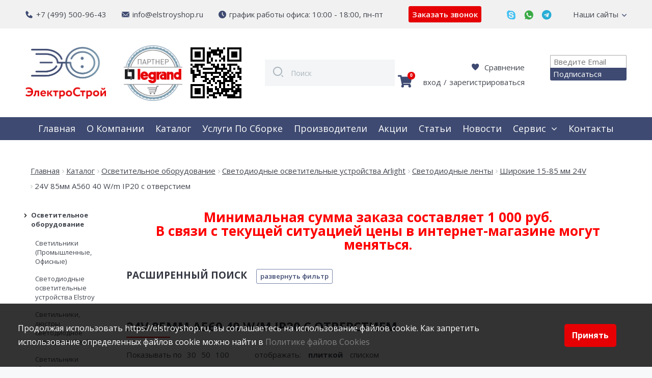

--- FILE ---
content_type: text/html; charset=utf-8
request_url: https://elstroyshop.ru/ds-comf/ds-form/formtpl.php
body_size: 505
content:

<form id="form-dsphone" method="POST" enctype="multipart/form-data" novalidate>
<div class="field-0">
<div class="form-head">Заказ обратного звонка</div><div class="form-head-fields">
<span>*</span>- поле обязательно к заполнению</div>
</div>
<div class="field-1">
<label for = "youname">Ваше имя</label>
<input id="youname"  name="name"  type="text"  placeholder="например, Федор"  value=""  autofocus>
</div>
<div class="field-2">
<label for = "youphone">Ваш телефон *</label>
<input id="youphone"  name="phone"  type="text"  placeholder="например, +7 (920) 545-55-99"  required>
</div>
<div class="field-3">
<label for = "youoferta">Согласен с обработкой персональных данных *</label>
<input id="youoferta"  name="oferta"  type="checkbox"  checked>
</div>
<div class="field-4 buttonform">
<input type="submit"  value="Отправить"  onclick="yaCounter12593320.reachGoal('Feedback_Send'); console.log('work7');" >
</div>
<div class="field-5">
<div class="error_form"></div>
</div>
</form>

--- FILE ---
content_type: text/css
request_url: https://elstroyshop.ru/bitrix/templates/elstroyshop_copy/css/style.css
body_size: 13459
content:
/*-----------------------CSS Reset-------------------------*/

html, body, div, span, applet, object, iframe,
h1, h2, h3, h4, h5, h6, p, blockquote, pre,
a, abbr, acronym, address, big, cite, code,
del, dfn, em, font, img, ins, kbd, q, s, samp,
small, strike, strong, sub, sup, tt, var,
b, u, i, center,
dl, dt, dd, ol, ul, li,
fieldset, form, label, legend,
table, caption, tbody, tfoot, thead, tr, th, td {
    margin: 0;
    padding: 0;
    border: 0;
    outline: 0;
    font-size: 100%;
    vertical-align: baseline;
    background: transparent;
}
body {
    position: relative;
}
ol, ul {
    list-style: none;
}
blockquote, q {
    quotes: none;
}

/* remember to define focus styles! */
*:focus {
    outline: 0 !important;
}

/* remember to highlight inserts somehow! */
ins {
    text-decoration: none;
}
del {
    text-decoration: line-through;
}

/* tables still need 'cellspacing="0"' in the markup */
table {
    border-collapse: collapse;
    border-spacing: 0;
}
a{
    outline: none !important;
}

/*-----------------------End CSS Reset-------------------------*/


/* Fonts */

@font-face {
    font-family: 'PTSans-Regular';
    src: url('../fonts/PTSans-Regular.eot');
    src: url('../fonts/PTSans-Regular?#iefix') format('embedded-opentype'),
         url('../fonts/PTSans-Regular.afm') format('afm'),
         url('../fonts/PTSans-Regular.woff') format('woff'),
         url('../fonts/PTSans-Regular.ttf') format('truetype'),
         url('../fonts/PTSans-Regular.svg#PTSans-Regular') format('svg');
}
@font-face {
    font-family: 'PTSansitalic';
    src: url('../fonts/PTSansitalic.eot');
    src: url('../fonts/PTSansitalic?#iefix') format('embedded-opentype'),
         url('../fonts/PTSansitalic.afm') format('afm'),
         url('../fonts/PTSansitalic.woff') format('woff'),
         url('../fonts/PTSansitalic.ttf') format('truetype'),
         url('../fonts/PTSansitalic.svg#PTSansitalic') format('svg');
}
@font-face {
    font-family: 'PTSans-Bold';
    src: url('../fonts/PTSans-Bold.eot');
    src: url('../fonts/PTSans-Bold?#iefix') format('embedded-opentype'),
         url('../fonts/PTSans-Bold.afm') format('afm'),
         url('../fonts/PTSans-Bold.woff') format('woff'),
         url('../fonts/PTSans-Bold.ttf') format('truetype'),
         url('../fonts/PTSans-Bold.svg#PTSans-Bold') format('svg');
}

/* end fonts */



/*-----------------------FancyBox -------------------------*/

/*! fancyBox v2.1.5 fancyapps.com | fancyapps.com/fancybox/#license */
.fancybox-wrap,
.fancybox-skin,
.fancybox-outer,
.fancybox-inner,
.fancybox-image,
.fancybox-wrap iframe,
.fancybox-wrap object,
.fancybox-nav,
.fancybox-nav span,
.fancybox-tmp
{
    padding: 0;
    margin: 0;
    border: 0;
    outline: none;
    vertical-align: top;
}

.fancybox-wrap {
    position: absolute;
    top: 0;
    left: 0;
    z-index: 8020;
}

.fancybox-skin {
    position: relative;
    background: #f9f9f9;
    color: #444;
    text-shadow: none;
    -webkit-border-radius: 4px;
    -moz-border-radius: 4px;
    border-radius: 4px;
}

.fancybox-opened {
    z-index: 8030;
}

.fancybox-opened .fancybox-skin {
    -webkit-box-shadow: 0 10px 25px rgba(0, 0, 0, 0.5);
    -moz-box-shadow: 0 10px 25px rgba(0, 0, 0, 0.5);
    box-shadow: 0 10px 25px rgba(0, 0, 0, 0.5);
}

.fancybox-outer, .fancybox-inner {
    position: relative;
}

.fancybox-inner {
    overflow: hidden;
}

.fancybox-type-iframe .fancybox-inner {
    -webkit-overflow-scrolling: touch;
}

.fancybox-error {
    color: #444;
    font: 14px/20px "Helvetica Neue",Helvetica,Arial,sans-serif;
    margin: 0;
    padding: 15px;
    white-space: nowrap;
}

.fancybox-image, .fancybox-iframe {
    display: block;
    width: 100%;
    height: 100%;
}

.fancybox-image {
    max-width: 100%;
    max-height: 100%;
}

#fancybox-loading, .fancybox-close, .fancybox-prev span, .fancybox-next span {
    background-image: url('fancybox_sprite.png');
}

#fancybox-loading {
    position: fixed;
    top: 50%;
    left: 50%;
    margin-top: -22px;
    margin-left: -22px;
    background-position: 0 -108px;
    opacity: 0.8;
    cursor: pointer;
    z-index: 8060;
}

#fancybox-loading div {
    width: 44px;
    height: 44px;
    background: url('fancybox_loading.gif') center center no-repeat;
}

.fancybox-close {
    position: absolute;
    top: -18px;
    right: -18px;
    width: 36px;
    height: 36px;
    cursor: pointer;
    z-index: 8040;
}

.fancybox-nav {
    position: absolute;
    top: 0;
    width: 40%;
    height: 100%;
    cursor: pointer;
    text-decoration: none;
    background: transparent url('blank.gif'); /* helps IE */
    -webkit-tap-highlight-color: rgba(0,0,0,0);
    z-index: 8040;
}

.fancybox-prev {
    left: 0;
}

.fancybox-next {
    right: 0;
}

.fancybox-nav span {
    position: absolute;
    top: 50%;
    width: 36px;
    height: 34px;
    margin-top: -18px;
    cursor: pointer;
    z-index: 8040;
    visibility: hidden;
}

.fancybox-prev span {
    left: 10px;
    background-position: 0 -36px;
}

.fancybox-next span {
    right: 10px;
    background-position: 0 -72px;
}

.fancybox-nav:hover span {
    visibility: visible;
}

.fancybox-tmp {
    position: absolute;
    top: -99999px;
    left: -99999px;
    visibility: hidden;
    max-width: 99999px;
    max-height: 99999px;
    overflow: visible !important;
}

/* Overlay helper */

.fancybox-lock {
    overflow: hidden !important;
    width: auto;
}

.fancybox-lock body {
    overflow: hidden !important;
}

.fancybox-lock-test {
    overflow-y: hidden !important;
}

.fancybox-overlay {
    position: absolute;
    top: 0;
    left: 0;
    overflow: hidden;
    display: none;
    z-index: 8010;
    background: url('fancybox_overlay.png');
}

.fancybox-overlay-fixed {
    position: fixed;
    bottom: 0;
    right: 0;
}

.fancybox-lock .fancybox-overlay {
    overflow: auto;
    overflow-y: scroll;
}

/* Title helper */

.fancybox-title {
    visibility: hidden;
    font: normal 13px/20px "Helvetica Neue",Helvetica,Arial,sans-serif;
    position: relative;
    text-shadow: none;
    z-index: 8050;
}

.fancybox-opened .fancybox-title {
    visibility: visible;
}

.fancybox-title-float-wrap {
    position: absolute;
    bottom: 0;
    right: 50%;
    margin-bottom: -35px;
    z-index: 8050;
    text-align: center;
}

.fancybox-title-float-wrap .child {
    display: inline-block;
    margin-right: -100%;
    padding: 2px 20px;
    background: transparent; /* Fallback for web browsers that doesn't support RGBa */
    background: rgba(0, 0, 0, 0.8);
    -webkit-border-radius: 15px;
    -moz-border-radius: 15px;
    border-radius: 15px;
    text-shadow: 0 1px 2px #222;
    color: #FFF;
    font-weight: bold;
    line-height: 24px;
    white-space: nowrap;
}

.fancybox-title-outside-wrap {
    position: relative;
    margin-top: 10px;
    color: #fff;
}

.fancybox-title-inside-wrap {
    padding-top: 10px;
}

.fancybox-title-over-wrap {
    position: absolute;
    bottom: 0;
    left: 0;
    color: #fff;
    padding: 10px;
    background: #000;
    background: rgba(0, 0, 0, .8);
}

/*Retina graphics!*/
@media only screen and (-webkit-min-device-pixel-ratio: 1.5),
only screen and (min--moz-device-pixel-ratio: 1.5),
only screen and (min-device-pixel-ratio: 1.5){

    #fancybox-loading, .fancybox-close, .fancybox-prev span, .fancybox-next span {
        background-image: url('fancybox_sprite@2x.png');
        background-size: 44px 152px; /*The size of the normal image, half the size of the hi-res image*/
    }

    #fancybox-loading div {
        background-image: url('fancybox_loading@2x.gif');
        background-size: 24px 24px; /*The size of the normal image, half the size of the hi-res image*/
    }
}

/*-----------------------End FancyBox -------------------------*/




//adaptive






.mod-main > div {
    float: left;
    width: 68%;
}





body{
    background: url("http://365psd.ru/images/backgrounds/bg-light-4868.png");
    font-family: PTSans-Regular;
}

.arlight

{
    position: absolute;
    float: right;
    margin-left: 287px;
    margin-top: 77px;
    line-height: 34px;

}
.dspn{
    display: none !important;
}
.dspb{
    display: block !important;
}
.dspib{
    display: inline-block !important;
}

.container-fluid{
    width: 1024px;
    margin: auto;
    overflow: hidden;
    position: relative;
}

/*--  block1  --*/
.block1 {
    height: 125px;
    /*
        background-color: #F2F5FC;
        overflow: hidden;
    */
}
.b1-block1{
    float: left;
    margin: 15px 55px 0 0px;
}
.b1-block2{
    float: left;
    margin-top: 59px;
    left: 15px;
    position: relative;
    top: 7px;
}
.b1-block2 h3,
.b1-block2 .h3{
    font: 14px PTSans-Regular;
    color: #010101;
    text-transform: uppercase;
}
.b1-block2 form{
    overflow: hidden;
    position: relative;
}
.b1-block2 form input[type="text"]{
    width: 540px;
    height: 24px;
    border: 1px solid #111111;
    border-radius: 4px;
    background-color: #ffffff;
    padding: 0 30px 0 10px;
}
.b1-block2 form input[type="button"],
.b1-block2 form input[type="submit"]{
    background: url('../img/search.png');
    background-repeat: no-repeat;
    background-position: center center;
    border: medium none;
    cursor: pointer;
    height: 24px;
    padding: 0;
    position: absolute;
    right: 1px;
    top: 1px;
    width: 30px;
}
.b1-block3{
    float: right;
    /* margin-right: 30px; */
    margin-bottom: 5px;
}
.b1b3-block1{
    font: 18px PTSans-Regular;
    color: #000000;
    margin-top: 0px;
}
.b1b3-block1 a{
    font: 14px PTSans-Regular;
    color: #000000;
    display: block;
    text-decoration: none;
    border-bottom: 1px dashed #000;
    margin-top: 2px;
}
.b1b3-block1 .mail{
    border: none;
}
.b1b3-block1 a.phone{
    display: inline;
    border: none;
    font: 19px PTSans-Regular;
    margin-top: 0px;
}
.b1b3-block1 a:hover{
    border-color: #e8e8e8;
}
.mod-cart{
    overflow: hidden;
    width: 164px;
    margin-top: 5px;
}
.mod-cart a{
    /*background-image: url('../img/cart.png');*/
    background-image: url('../img/card1.png');
    background-repeat: no-repeat;
    background-position: 0 5px;
    display: block;
    float: left;
    padding-left: 26px;
    width: 70px;
    font: 18px PTSans-Regular;
    color: #2a3a5e;
    text-decoration: underline;
}
.mod-cart a:hover{
    text-decoration: none;
}
.mod-cart span{
    display: block;
    float: right;
    font: 13px PTSans-Regular;
    color: #000000;
    margin-top: 5px;
}
.mod-deferred{
    overflow: hidden;
    width: 164px;
}
.mod-deferred a{
    background-image: url('../img/deferred.png');
    background-repeat: no-repeat;
    background-position: 0 8px;
    display: block;
    float: left;
    padding-left: 26px;
    width: 100px;
    font: 18px PTSans-Regular;
    color: #000;
    text-decoration: underline;
}
.mod-deferred a:hover{
    text-decoration: none;
}
.mod-deferred span{
    display: block;
    float: right;
    font: 14px PTSans-Regular;
    color: #000000;
    margin-top: 4px;
}
/*--  end block1  --*/

/*--  block2  --*/
.mainpage .block2{
    /*height: 286px;*/
    height: 540px;
    /*background-color: #d8dde7;*/
    margin-bottom: -46px;
}
.mainpage .block2:after{
    display: none;
}
.block2{
    height: 36px;
    /*background-color: #D8DDE7;*/
    margin-bottom: 14px;
    position: relative;
}
.block2:after{
    /* background-image: url("../img/menu-shadow.png"); */
    background-position: center bottom;
    background-repeat: no-repeat;
    bottom: -9px;
    content: "";
    height: 9px;
    left: 50%;
    margin-left: -397px;
    position: absolute;
    width: 794px;
}
.b2-block1{
    height: 36px;
    background-image: url('../img/menu-shadow.png');
    background-repeat: no-repeat;
    background-position: center top;
}
.b2-block1 .menu-wrapp{
    position: relative;
    float: left;
    /* left: 50%; */
}
.b2-block1 .menu{
    /* position: relative; */
    float: left;
    /* right: 50%; */
    margin-top: 8px;
    margin-left: -16px;
}
.b2-block1 .menu li{
    float: left;
    margin: 0px 16px;
}
.b2-block1 .menu li a{
    font: 14px/14px PTSans-Regular;
    color: #010101;
    text-transform: uppercase;
    text-decoration: none;
}
.b2-block1 .menu li a:hover,.b2-block1 .menu li.active a{
    text-decoration: underline;
}
.slider-top_wrapper{
    background-color: #D8DDE7;
}
.slider-top{
    height: 210px;
    position: relative;
    width: 1024px;
    margin: auto;
    padding-top: 10px;
}
#slider-top{

}
#slider-top .st-wrapp{
    position: relative;
    width: 824px;
    height: 170px;
    padding-top: 1px;
    background-image: url('../img/st-wrapp.png');
    background-repeat: no-repeat;
    background-position: center top;
}
#slider-top .st-wrapp img{
    margin-left: 30px;
}
#slider-top .st-wrapp div{
    position: absolute;
    top: 0px;
    left: 0;
}
#slider-top .st-wrapp div h3,
#slider-top .st-wrapp div .h3{
    display: block;
    height: 48px;
    padding: 0 40px 0 32px;
    font: 25px/48px PTSans-Regular;
    color: #fffefe;
    text-transform: uppercase;
    background-color: #384a72;
    position: relative;
}
#slider-top .st-wrapp div h3:after{
    content: "";
    width: 100%;
    display: block;
    bottom: -1px;
    left: 0;
    position: absolute;
    background: rgba(147, 0, 30, .2);
    height: 1px;
}
#slider-top .st-wrapp div h4,
#slider-top .st-wrapp div .h4{
    display: inline-block;
    height: 38px;
    padding: 0 14px 0 32px;
    font: 25px/38px PTSans-Regular;
    color: #fffefe;
    text-transform: uppercase;
    background-color: #e3002f;
    position: relative;
}
.slider-top-left_button,.slider-top-right_button{
    background-image: url('../img/slider-arrow.png');
    background-repeat: no-repeat;
    background-position: 0 0;
    position: absolute;
    bottom: 27px;
    opacity: .7;
    width: 44px;
    height: 44px;
    z-index: 9;
    cursor: pointer;
    -webkit-transition: opacity 0.3s ease-out 0s;
    -moz-transition: opacity 0.3s ease-out 0s;
    -o-transition: opacity 0.3s ease-out 0s;
    transition: opacity 0.3s ease-out 0s;
}
.slider-top-left_button:hover,.slider-top-right_button:hover{
    opacity: 1;
}
.slider-top-left_button{
    left: 40px;
    bottom: 49px;
}
.slider-top-right_button{
    right: 10px;
    bottom: 49px;
    background-position: -51px 0;
}
.slider-top .go{
    display: table;
    margin: 12px auto 0;
}
.slider-top .go a{
    display: block;
    height: 15px;
    width: 15px;
    border-radius: 10px;
    background-color: #ffffff;
    cursor: pointer;
    margin: 0 4px;
    float: left;
    font-size: 0;
}
.slider-top .go a:hover,.slider-top .go a.goActive{
    background-color: #e3002f;
}
/*--  end block2  --*/

/*--  content  --*/
.content{
    overflow: hidden;
    width: 1024px;
    margin: auto;
    position: relative;
    background-image: url('../img/content.png');
    background-repeat: no-repeat;
    background-position: center bottom;
    padding-bottom: 30px;
    background: white;
    box-shadow: 0 0 10px 5px rgba(221, 221, 221, 1);
}
.content .container-fluid{
    width: 1024px;
}
.component {
    float: left;
    /*width: 695px; */
}
/*--  end content  --*/

/*--  left-sitebar  --*/
.content .left-sitebar{
    width: 280px;
    margin-right: 23px;
    border: 1px solid #e2dfdf;
    border-radius: 4px;
    padding: 0 5px 30px;
    float: left;
    /* margin-left: 5px; */
    box-shadow: 0 0 10px 5px rgba(221, 221, 221, 1);
    background: white;
    margin-bottom: 15px;
}
.content .left-sitebar h3,
.content .left-sitebar .h3{
    height: 45px;
    margin: 0 -5px;
    display: block;
    background-color: #384a72;
    text-transform: uppercase;
    font: 14px/44px PTSans-Regular;
    font-weight: bold;
    color: #fffefe;
    padding-left: 40px;
    letter-spacing: 6px;
    /* text-align: center; */
    font-size: 20px;
    background-image: url(../img/left-sitebar-h3.jpg);
    background-repeat: no-repeat;
    background-position: 12px 17px;
}
.content .left-sitebar .menu_vmenu{
    margin-top: 5px;
}
.content .left-sitebar .menu_vmenu > li{
    padding-left: 15px;
    position: relative;
    margin-top: 15px;
    line-height: 13px;
}





.content .left-sitebar .menu_vmenu li:hover > a,
.content .left-sitebar .menu_vmenu li.active > a{
    /*color: #e3002f;*/
// color: #6e7991;
    color:red;
}
.content .left-sitebar .menu_vmenu > li > a{
    font: 15px/15px PTSans-Bold;
    color:#000; /* rgba(56, 74, 114, 0.94) */
    text-decoration: none;
}
.content .left-sitebar .menu_vmenu li span{
    background-image: url('../img/menu_vmenu-li-span.png')!important;
    background-repeat: no-repeat!important;
    background-position: 0 -2px!important;
    cursor: pointer!important;
    width: 11px!important;
    height: 7px!important;
    position: absolute!important;
    /*left: unset!important;*/
    top: 5px!important;
    /*display: block;*/
}
.content .left-sitebar .menu_vmenu li span.open{
    background-position: 0 -39px;
}
.content .left-sitebar .menu_vmenu > li > ul{
    margin-top: 3px;
}
.content .left-sitebar .menu_vmenu > li > ul > li{
    padding-left: 15px;
    position: relative;
    margin-top: 15px;
    line-height: 13px;
}
.content .left-sitebar .menu_vmenu > li > ul > li > a{
    font: 14px/13px PTSans-Regular;
    color: #000000;
    text-decoration: none;
    text-transform: initial;
}
.content .left-sitebar .menu_vmenu > li > ul > li > ul{
    margin-top: 5px;
}
.content .left-sitebar .menu_vmenu > li > ul > li > ul > li{
    padding-left: 15px;
    position: relative;
    margin-top: 15px;
    line-height: 12px;
}
.content .left-sitebar .menu_vmenu > li > ul > li > ul > li > a{
    font: 14px/9px PTSansitalic;
    color: #000000;
    text-decoration: none;
    text-transform: lowercase;
}
.content .left-sitebar .menu_vmenu > li > ul > li > ul > li  > ul > li{
    padding-left: 15px;
    position: relative;
    margin-top: 8px;
    line-height: 12px;
}
.content .left-sitebar .menu_vmenu > li > ul > li > ul > li >  ul > li a{
    font: 14px/9px PTSansitalic;
    color: #000000;
    text-decoration: none;
    text-transform: lowercase;
}
/*--  end left-sitebar  --*/

/*--  mod-main  --*/
.mod-main{
    float: left;
    width: auto;
    font-family: PTSans-Regular;
}
.mod-main > div{
    float: left;
//width: 334px;
    width:auto;
}
.mod-main > div:nth-child(odd){
   /* margin-right: 18px;*/
}
.mod-main .hit .prod-wrapp,
.mod-main .stock .prod-wrapp{
    margin-bottom: 17px;
}
.mod-main .hit > div:last-child,
.mod-main .stock > div:last-child{
    margin-bottom: 0 !important;
}
.mod-main .hit h3,
.mod-main .stock h3,
.mod-main .hit .h3,
.mod-main .stock .h3{
    display: block;
    background-color: #5C6A89;
    border-radius: 4px 4px 0 0;
    height: 49px;
    padding-left: 17px;
    font: 25px/46px PTSans-Regular;
    color: #fffefe;
    margin-bottom: -3px;
}
.mod-main .hit .prod,.mod-main .stock .prod{
    background-color: #ffffff;
    position: relative;
    z-index: 9;
    border: 1px dashed #6b6b6b;
    border-radius: 4px;
    margin-bottom: -3px;
    height: 200px;
}
.mod-main .hit .prod .title-block,
.mod-main .stock .prod .title-block{
    overflow: hidden;
    margin: 9px -1px 0;
    height: 60px;
}
.mod-main .hit .prod .title-block .tp-price,
.mod-main .stock .prod .title-block .tp-price{
    float: left;
    width: 101px;
    height: 29px;
    background-color: #384a72;
    font: 14px/28px PTSans-Bold;
    color: #ffffff;
    text-align: center;
}
.mod-main .hit .prod .title-block .tb-title,
.mod-main .stock .prod .title-block .tb-title{
    float: right;
    width: 175px;
    margin-right: 45px;
    font: 14px/14px PTSans-Bold;
}
.mod-main .hit .prod .title-block .tb-title a,
.mod-main .stock .prod .title-block .tb-title a{
    font: 14px/14px PTSans-Bold;
    color: #000;
}
.mod-main .hit .prod .image-block,
.mod-main .stock .prod .image-block{
    width: 100%;
    height: 130px !important;
    display: table-cell;
    text-align: center;
    vertical-align: middle;
}
.mod-main .hit .prod .image-block img,
.mod-main .stock .prod .image-block img{
    height: auto;
    width: auto;
    max-height: 120px;
    max-width: 250px;
    vertical-align: middle;
}
.mod-main .hit .readmore-block,
.mod-main .stock .readmore-block{
    height: 29px;
    background-color: #D8DDE7;
    border-radius: 0 0 4px 4px;
    text-align: center;
}
.mod-main .hit .readmore-block a,
.mod-main .stock .readmore-block a{
    font: 12px/32px PTSans-Regular;
    color: #000000;
    text-decoration: underline;
    text-transform: uppercase;
}
.mod-main .hit .readmore-block a:hover,
.mod-main .stock .readmore-block a:hover{
    text-decoration: none;
}
/*--  end mod-main  --*/

/*--  slider-partners  --*/
.slider-partners{
    width: 764px;
    margin: auto;
    position: relative;
}
.slider-partners h2{
    font: 25px PTSans-Regular;
    color: #000000;
    margin-bottom: 10px;
}
#slider-partners .sp-desc{
    display: none;
}
#slider-partners{
    width: 706px;
    margin: auto;
}
#slider-partners li:hover{
    background-image: url("../img/sp-desc.png");
    background-position: center 52px;
    background-repeat: no-repeat;
}
#slider-partners li > div{
    height: 52px;
    width: 115px;
    display: table-cell;
    vertical-align: middle;
    text-align: center;
}
#slider-partners li > div img{
    height: auto;
    width: auto;
    max-height: 52px;
    max-width: 115px;
    vertical-align: middle;
}
.slider-partners-left_button,.slider-partners-right_button{
    background-image: url('../img/slider-partners-arrow.png');
    background-repeat: no-repeat;
    background-position: 0 0;
    position: absolute;
    top: 57px;
    opacity: 1;
    width: 28px;
    height: 28px;
    cursor: pointer;
    -webkit-transition: opacity 0.3s ease-out 0s;
    -moz-transition: opacity 0.3s ease-out 0s;
    -o-transition: opacity 0.3s ease-out 0s;
    transition: opacity 0.3s ease-out 0s;
}
.slider-partners-left_button:hover,.slider-partners-right_button:hover{
    opacity: .5;
}
.slider-partners-left_button{
    left: 0px;
}
.slider-partners-right_button{
    right: 0px;
    background-position: -36px 0;
}
.slider-partners-desc{
    /*height: 98px;*/
    margin-bottom: 14px;
}
.slider-partners-desc div{
    display: none;
    /*height: 88px;
    width: 610px;*/
    margin: auto;
    border: 1px solid #333333;
    border-radius: 10px;
    /*padding: 10px 24px 0px 41px;*/
    overflow: hidden;
    font: 14px/14px PTSans-Regular;
    color: #000000;
    position: absolute;
    z-index: 999;
    background-color: white;
    padding: 10px 10px;
}
/*--  end slider-partners  --*/

/*--  slider-bottom  --*/
.block3{
    height: 452px;
    /*background-color: #c7c4bb;*/
    /*background-image: url('../img/menu-shadow.png');*/
    background-repeat: no-repeat;
    background-position: center top;
}
.block3 h2,
.block3 h1{
    font: 25px PTSans-Regular;
    color: #000000;
    padding-left: 30px;
    margin: 14px 0 7px;
}
.slider-bottom{
    height: 396px;
    position: relative;
}
#slider-bottom{

}
#slider-bottom .sb-wrapp{
    position: relative;
    width: 824px;
    height: 357px;
}
#slider-bottom .sb-wrapp img{
    margin-top: 48px;
}
#slider-bottom .sb-wrapp div{
    position: absolute;
    top: 1px;
    left: 0;
    width: 400px;
}
#slider-bottom .sb-wrapp div h3,
#slider-bottom .sb-wrapp div .h3{
    display: inline-block;
    height: 47px;
    padding: 0 40px 0 32px;
    font: 25px/46px PTSans-Regular;
    color: #fffefe;
    text-transform: uppercase;
    background-color: #384A72;
    position: relative;
    z-index: 9;
}
#slider-bottom .sb-wrapp div h4,
#slider-bottom .sb-wrapp div .h4{
    display: inline-block;
    height: 38px;
    padding: 0 14px 0 32px;
    font: 25px/38px PTSans-Regular;
    color: #fffefe;
    text-transform: uppercase;
    background-color: #E3002F;
    position: relative;
    width: auto;
}
#slider-bottom .sb-wrapp div h5,
#slider-bottom .sb-wrapp div .h5{
    background-color: #E3002F;
    color: #fffefe;
    display: inline-block;
    font: 25px/56px PTSans-Regular;
    height: 49px;
    margin-top: -12px;
    padding: 0 14px 0 32px;
    text-transform: uppercase;
    position: relative;
    width: auto;
}
.slider-bottom-left_button,.slider-bottom-right_button{
    background-image: url('../img/slider-bottom-arrow.png');
    background-repeat: no-repeat;
    background-position: 0 0;
    position: absolute;
    bottom: 46px;
    opacity: 1;
    width: 44px;
    height: 44px;
    z-index: 9;
    cursor: pointer;
    -webkit-transition: opacity 0.3s ease-out 0s;
    -moz-transition: opacity 0.3s ease-out 0s;
    -o-transition: opacity 0.3s ease-out 0s;
    transition: opacity 0.3s ease-out 0s;
}
.slider-bottom-left_button:hover,.slider-bottom-right_button:hover{
    opacity: .5;
}
.slider-bottom-left_button{
    left: 30px;
}
.slider-bottom-right_button{
    right: 29px;
    background-position: -60px 0;
}
.slider-bottom .go{
    display: table;
    margin: 12px auto 0;
}
.slider-bottom .go a{
    display: block;
    height: 15px;
    width: 15px;
    border-radius: 10px;
    background-color: #ffffff;
    cursor: pointer;
    margin: 0 4px;
    float: left;
    font-size: 0;
}
.slider-bottom .go a:hover,.slider-bottom .go a.sb-active{
    background-color: #e3002f;
}
.sbs-url{
    display: block;
    position: absolute;
    height: 35px;
    padding: 0 15px;
    font: 18px/34px PTSans-Regular;
    color: #ffffff;
    text-decoration: underline;
    background-color: #384A72;
}
.sbs-url:hover{
    text-decoration: none;
}
.sb-slide1-url1{
    top: 110px;
    right: 30px;
}
.sb-slide1-url2{
    top: 160px;
    right: 190px;
}
.sb-slide1-url3{
    top: 168px;
    left: 176px;
}
.sb-slide1-url4{
    top: 300px;
    left: 197px;
}
.sb-slide2-url1{
    top: 110px;
    right: 30px;
}
.sb-slide2-url2{
    top: 237px;
    right: 190px;
}
.sb-slide2-url3{
    top: 140px;
    left: 99px;
}
.sb-slide2-url4{
    top: 236px;
    left: 197px;
}
.sb-slide3-url1{
    top: 110px;
    right: 30px;
}
.sb-slide3-url2{
    top: 160px;
    right: 190px;
}
.sb-slide3-url3{
    top: 170px;
    left: 177px;
}
.sb-slide3-url4{
    top: 301px;
    left: 197px;
}
/*--  slider-bottom  --*/

/*--  block4  --*/
.block4{

}
.block4 .b4-block1{
    padding: 25px 0px;
    background-image: url("../img/content.png");
    background-position: center bottom;
    background-repeat: no-repeat;
}
.block4 .b4-block1 p{
    font: 14px/14px PTSans-Regular;
    color: #000000;
    margin-bottom: 10px;
}
.block4 .b4-block2{
    text-align: center;
    font: 18px PTSans-Regular;
    color: #000000;
    margin: 18px 0 20px;
}
/*--  end block4  --*/

/*--  footer  --*/
footer{
    height: 90px;
    background-color: #D8DDE7;
    font: 18px PTSans-Regular;
    color: #000000;
    min-width: 1024px;
}
footer .f-block1{
    float: left;
    margin-left: 65px;
    margin-top: 15px;
    width: 340px;
}
footer .f-block2{
    /*float: left;*/
    width: 380px;
    /*margin-top: 15px;*/
    margin: 15px auto 0px;
}
/*--  end footer  --*/

/*--  form-fancybox  --*/
.fancybox-skin{
    background-color: #696969;
}
.fancybox-close{
    background-image: url('../img/fancybox-close.jpg') !important;
    height: 24px;
    right: 10px;
    top: 10px;
    width: 24px;
}
#fancybox-form-wrapp{
    display: none;
}
#errorMessage-fancybox{
    color: #ff7c7c;
    display: none;
    font: 14px/13px PTSans-Regular;
    margin-top: 10px;
    text-align: center;
}
.ContactSend-fancybox{
    display: none;
    font: 14px PTSans-Regular;
    color: #e5e2da;
    padding-top: 15px;
    width: 286px;
}
.ContactSend-fancybox p{
    padding-left: 25px;
}
#fancybox-form > h3{
    font: 14px PTSans-Regular;
    color: #e5e2da;
    margin-bottom: 10px;
}
#form-fancybox{
    width: 286px;
}
#form-fancybox div label{
    display: block;
    font: 14px/13px PTSans-Regular;
    color: #e5e2da;
    margin: 12px 0 9px;
}
#form-fancybox div input{
    display: block;
    width: 266px;
    height: 37px;
    padding: 0 10px;
    border: none;
    background: #e5e2da;
    color: #696969;
    border-radius: 5px;
}
#form-fancybox div input.error{
    background: #ff7c7c;
}
#form-fancybox-send,.close-fancybox-form{
    margin: 20px auto 0;
    display: block;
    cursor: pointer;
    background: url('../img/form-fancybox-send.png');
    background-repeat: no-repeat;
    background-position: 0 0;
    border: none;
    text-align: center;
    font: 12px/30px PTSans-Regular;
    color: #000000;
    text-transform: uppercase;
    width: 151px;
    height: 31px;
}
#form-fancybox-send:hover,.close-fancybox-form:hover{
    background-position: 0 -44px;
    line-height: 30px;
}
/*--  end form-fancybox  --*/

/*--  catalog  --*/
.catalog{
    overflow: hidden;
}
.catalog .text{

}
.catalog .filter{
    float: right;
    width: 210px;
}
.catalog .filter h3,
.catalog .filter .h3{
    height: 40px;
    text-transform: uppercase;
    text-align: center;
    font: 15px/40px PTSans-Regular;
    color: #000000;
    background-image: url('../img/filter-h3.jpg');
    background-repeat: no-repeat;
    background-position: 11px 11px;
    margin-left: -8px;
    font-weight: bold;
}
.catalog .filter label {
    font: 14px/22px PTSans-Regular;
    color: #000000;
    height: 23px;
    display: block;
    padding-left: 3px;
}
.catalog .filter .select-outer {
    background: #ffffff none repeat scroll 0 0;
    border: 1px solid #cac7bf;
    border-radius: 2px;
    overflow: hidden;
    position: relative;
    width: 161px;
    height: 23px;
}
.catalog .filter .select-outer:after {
    content: "";
    position: absolute;
    top: 8px;
    right: 5px;
    background-image: url('../img/select-outer-after.jpg');
    background-repeat: no-repeat;
    background-position: 0 0;
    height: 7px;
    width: 11px;
}
.catalog .filter input {
    background: #ffffff none repeat scroll 0 0;
    border: 1px solid #cac7bf;
    border-radius: 2px;
    overflow: hidden;
    position: relative;
    width: 141px;
    height: 23px;
    padding: 0 10px;
    font: 12px/22px PTSans-Regular;
    color: #000000;
}
.catalog .filter .select-outer select {
    background: rgba(0, 0, 0, 0) none repeat scroll 0 0;
    border: medium none;
    color: #000000;
    cursor: pointer;
    font: 12px/22px PTSans-Regular;
    height: 23px;
    padding: 0 40px 0 10px;
    position: relative;
    width: 180px;
    z-index: 9;
}
/*--  end catalog  --*/

/*--  categ  --*/
.text .categ-desc{
    font: 14px/14px PTSans-Regular;
    color: #000;
    margin-bottom: 10px;
}
.text .sub-categ{
    margin-bottom: 15px;
    background: #F2F5FC;
    padding: 15px;
}
.text .sub-categ h2,
.text .sub-categ .h2{
    font: 18px PTSans-Bold;
    color: #000;
    margin-bottom: 5px;
}

.text .sub-categ ul li{
    margin-bottom: 5px;
}

.text .sub-categ ul li a{
    font: 14px PTSans-Regular;
    color: #000;
    text-decoration: underline;
}
.text .sub-categ ul li a:hover{
    text-decoration: none;
}
.categ-prod-wrapper{
    width:689px;
}
.categ-prod-wrapper .cat-prod .cp-left .price{
    font: 11px/14px PTSans-Bold;
    height: auto;
    width: 90%;
    display: block;
    text-align: left;
    padding-left: 10%;
}
.categ-prod-wrapper .cat-prod .cp-left .price .name{
    padding-right: 5px;
    font-weight: normal;
    font: 14px PTSans-Bold;
}
.categ-prod-wrapper .cat-prod .cp-left .price .value{
    font: 14px PTSans-Regular;
}
.categ-prod-wrapper .cat-prod{
    width: 100%;
    height: 193px;
    border: 1px dashed #6c6c6c;
    border-radius: 5px;
    margin-bottom: 13px;
    position: relative;
}
.categ-prod-wrapper .cat-prod .cp-left{
    float: left;
    width: 165px;
    margin-top: 15px;
    margin-left:20px;
}
.categ-prod-wrapper .cat-prod .cp-left div{
    height: 140px;
    width: 165px;
    display: table-cell;
    vertical-align: middle;
    text-align: center;
}
.categ-prod-wrapper .cat-prod .cp-left div img{
//height: 130px;
    width: auto;
    max-width: 155px;
    max-height: 130px;
}
.categ-prod-wrapper .cat-prod .cp-left > a{
    margin-left: 25px;
    font: 14px PTSans-Regular;
    color: #000000;
    text-decoration: underline;
}
.categ-prod-wrapper .cat-prod .cp-left > a:hover{
    text-decoration: none;
}
.categ-prod-wrapper .cat-prod .cp-right{
    float: left;
    width: 450px;
    margin-right: 5px;
    padding-top: 20px;
    margin-left:30px;
    position: absolute;
    bottom: 10px;
    right: 0px;
}
/*.categ-prod-wrapper .cat-prod .cp-right .title,*/
.categ-prod-wrapper .cat-prod .cp-right .title{
    margin-bottom: 5px;
    height: 70px;
    overflow: hidden;
}
.categ-prod-wrapper .cat-prod .cp-right .title a{
    font: 14px/14px PTSans-Regular;
    color: #000000;
    margin-bottom: 6px;
}
.categ-prod-wrapper .cat-prod .cp-right .art{
    font: 11px/14px PTSans-Bold;
    color: #000000;
}
.categ-prod-wrapper .cat-prod .cp-right .desc{
    font: 14px/12px PTSansitalic;
    color: #000000;
    margin: 5px 0px 0px;
}
.categ-prod-wrapper .cat-prod .cp-right .colvo{
//  overflow: hidden;
    width: 100px;
//display:-webkit-inline-box;
    display:inline-flex;
    position: relative;
    vertical-align:middle;

}

.categ-prod-wrapper .cat-prod .cp-right .plus
{
    border: medium none;
    cursor: pointer;
    display: block;

    font-size: 20px;
    height: 30px;
    line-height: 38px;
    outline: medium none;
    padding: 0;
}
.categ-prod-wrapper .cat-prod .cp-right .minus {
    border: medium none;
    cursor: pointer;
    display: block;

    font-size: 20px;
    height: 30px;
    line-height: 38px;
    outline: medium none;
    padding: 0;
}
.categ-prod-wrapper .cat-prod .cp-right .colvo div{
    float: left;
    width: 85px;
    font: 14px/12px PTSansitalic;
    color: #000000;
    padding-top: 3px;
}
.categ-prod-wrapper .cat-prod .cp-right .colvo .form{
    float: right;
    width: 60px;
    margin-right: 30px;
    position: relative;
}
.categ-prod-wrapper .cat-prod .cp-right .colvo .less{
    position: absolute;
    /*left: 0;*/
    right: 70px;
    width: 8px;
    height: 8px;
    top: 13px;
    font: 18px/8px PTSans-Regular;
    color: #000000;
    cursor: pointer;
}
.categ-prod-wrapper .cat-prod .cp-right .colvo .more{
    color: #000000;
    font: 18px/8px PTSans-Regular;
    height: 8px;
    position: absolute;
    right: 20px;
    top: 13px;
    width: 8px;
    cursor: pointer;
}
.categ-prod-wrapper .cat-prod .cp-right .colvo input{
    display: block;
    margin-left:9px;
    margin-right:9px;
    margin-top:2px;
    height: 27px;
    width: 44px;
    text-align: center;
//margin: auto;
    border: 1px solid #111111;
    border-radius: 4px;
}
.categ-prod-wrapper .cat-prod .cp-right .buttons{
    display: inline-block;
    background-image: url('../img/cat-prod-buttons.png');
    background-repeat: no-repeat;
    background-position: 0 0;
    margin-top: 7px;

    width: 154px;
    height: 39px;
    text-align: center;
    -webkit-transition: opacity 0.3s ease-out 0s;
    -moz-transition: opacity 0.3s ease-out 0s;
    -o-transition: opacity 0.3s ease-out 0s;
    transition: opacity 0.3s ease-out 0s;
}
.categ-prod-wrapper .cat-prod .cp-right .buttons a{
    font: 12px/30px PTSans-Bold;
    color: #ffffff;
    text-decoration: none;
    display: block;
    width: 152px;
    height: 31px;
}
.categ-prod-wrapper .cat-prod .cp-right .buttons:hover{
    opacity: .7;
}
/*--  end categ  --*/

/*--  pagination  --*/
.pagination{
//  display: table;
    margin: auto;
}
.pagination li{
    float: left;
}
.pagination li:nth-last-child(2) a,.pagination li:nth-last-child(2) span{
    padding: 0;
}
.pagination li:nth-last-child(2) a:after,.pagination li:nth-last-child(2) span:after{
    display: none;
}
.pagination a,.pagination span{
    font: 14px/14px PTSans-Regular;
    color: #000000;
    text-decoration: none;
    display: block;
    margin-right: 4px;
    padding-right: 14px;
    padding-bottom: 1px;
    position: relative;
}
.pagination a:after,.pagination span:after{
    content: "...";
    position: absolute;
    right: 0;
    bottom: 0;
    font: 14px/14px PTSans-Regular;
    color: #000000;
}
.pagination span,.pagination a:hover{
    text-decoration: underline;
}
.pagination .to-first a,.pagination .to-last a{
    padding: 0;
}
.pagination .to-first a:after,.pagination .to-last a:after{
    display: none;
}
.pagination .to-last a:after{
    margin-right: 0;
}
/*--  end pagination  --*/

/*--  product  --*/
.product{
    overflow: hidden;
}
.product .product-block1{
    overflow: hidden;
    margin-top: 12px;
}
.product .product-block1 .prodb1-left{
    float: left;
    width: 490px;
    position: relative;
}
.product .product-block1 .prodb1-left .pb1l-title span{
    display: block;
}
.product .product-block1 .prodb1-left .pb1l-title{
    font: 18px/22px PTSans-Regular;
    color: #384a72;
    margin-bottom: 10px;
    font-weight: bold;
}
.product .product-block1 .prodb1-left .pb1l-art{
    font: 14px/14px PTSans-Bold;
    color: #000000;
    margin-bottom: 15px;
}
.product .product-block1 .prodb1-left .pb1l-price{
    display: inline-block;
    height: 29px;
    padding: 0 33px 0 13px;
    font: 18px/28px PTSans-Bold;
    color: #ffffff;
    background-color: #6e7991;
    /*position: absolute;*/
    top: 80px;
    left: 0;
}
.product .product-block1 .prodb1-left .pb1l-full-image{
    width: 322px;
    height: 186px;
    margin-bottom: 5px;
}
.product .product-block1 .prodb1-left .pb1l-full-image a{
    width: 322px;
    height: 186px;
    display: table-cell;
    vertical-align: middle;
    text-align: center;
    cursor: pointer;
}
.product .product-block1 .prodb1-left .pb1l-full-image img{
    height: auto;
    width: auto;
    max-width: 310px;
    max-height: 180px;
    vertical-align: middle;
}
.product .product-block1 .prodb1-left .pb1l-thumb-image{
    overflow: hidden;
}
.product .product-block1 .prodb1-left .pb1l-thumb-image ul{
    overflow: hidden;
}
.product .product-block1 .prodb1-left .pb1l-thumb-image li{
    float: left;
    width: 111px;
    height: 80px;
    border: 1px solid #fff;
    border-radius: 5px;
    margin-right: 34px;
}
.product .product-block1 .prodb1-left .pb1l-thumb-image li:last-child{
    margin-right: 0;
}
.product .product-block1 .prodb1-left .pb1l-thumb-image li a{
    display: table-cell;
    width: 111px;
    height: 80px;
    vertical-align: middle;
    text-align: center;
    cursor: pointer;
}
.product .product-block1 .prodb1-left .pb1l-thumb-image li:hover,
.product .product-block1 .prodb1-left .pb1l-thumb-image li.active{
    border-color: #0f0f0f;
}
.product .product-block1 .prodb1-left .pb1l-thumb-image img{
    height: auto;
    width: auto;
    max-width: 100px;
    max-height: 75px;
    vertical-align: middle;
}
.product .product-block1 .prodb1-right{
    float: right;
    width: 180px;
    border: 1px solid rgba(110, 121, 145, 0.24);
    padding: 9px;
    background: rgba(110, 121, 145, 0.05);
    box-shadow: 0 2px 4px rgba(0, 0, 0, .2);
}
.product .product-block1 .prodb1-right .pb1r-label{
    height: 41px;
    width: 170px;
    padding-left: 16px;
    font: bold 25px/40px PTSans-Regular;
    color: #fffefe;
    background-color: #6e7991;
    border-radius: 5px 0 0 5px;
    margin-bottom: 20px;
}
.product .product-block1 .prodb1-right .pb1r-manuf{
    font: 14px/14px PTSans-Regular;
    color: #000000;
    margin-bottom: 7px;
}
.product .product-block1 .prodb1-right .pb1r-manuf span{

}
.product .product-block1 .prodb1-right .pb1r-garanty{
    font: 14px/14px PTSans-Regular;
    color: #000000;
    margin-bottom: 23px;
}
.product .product-block1 .prodb1-right .pb1r-garanty span{

}
.product .product-block1 .prodb1-right .pb1r-colvo{
    overflow: hidden;
    width: 100%;
}
.product .product-block1 .prodb1-right .pb1r-colvo div{
    float: left;
    width: 85px;
    font: 14px/12px PTSansitalic;
    color: #000000;
    padding-top: 3px;
}
.product .product-block1 .prodb1-right .pb1r-colvo form{
    float: right;
    width: 60px;
    margin-right: 30px;
    position: relative;
}
.product .product-block1 .prodb1-right .pb1r-colvo .less{
    position: absolute;
    left: -6px;
    right: 4px;
    width: 8px;
    height: 8px;
    top: 7px;
    font: 18px/8px PTSans-Regular;
    color: #000000;
    cursor: pointer;
    text-decoration: none;
}
.product .product-block1 .prodb1-right .pb1r-colvo .more{
    color: #000000;
    font: 18px/8px PTSans-Regular;
    height: 8px;
    position: absolute;
    right: 0;
    top: 7px;
    width: 8px;
    cursor: pointer;
    text-decoration: none;
}
.product .product-block1 .prodb1-right .pb1r-colvo input{
    display: block;
    height: 28px;
    width: 28px;
    text-align: center;
    margin: auto;
    border: 1px solid #111111;
    border-radius: 4px;
}
.product .product-block1 .prodb1-right .pb1r-buttons{
    display: block;
}
.product .product-block1 .prodb1-right .pb1r-buttons a{
    background-repeat: no-repeat;
    background-position: 0 0;
    margin-top: 7px;
    display: block;
    text-align: center;
    -webkit-transition: opacity 0.3s ease-out 0s;
    -moz-transition: opacity 0.3s ease-out 0s;
    -o-transition: opacity 0.3s ease-out 0s;
    transition: opacity 0.3s ease-out 0s;
    text-decoration: none;
}
.product .product-block1 .prodb1-right .pb1r-buttons .bay{
    background-image: url('../img/buttons-bay.jpg');
    font: 12px/30px PTSans-Bold;
    color: #ffffff;
    width: 151px;
    height: 31px;
}
.product .product-block1 .prodb1-right .pb1r-buttons .set-aside{
    background-image: url('../img/buttons-set-aside.jpg');
    font: 11px/30px PTSans-Bold;
    color: #000000;
    width: 151px;
    height: 31px;
    text-transform: uppercase;
}
.product .product-block1 .prodb1-right .pb1r-buttons a:hover{
    opacity: .7;
}
.product .product-block1 .prodb1-right .pb1r-delivery{
    margin-top: 12px;
    margin-left: 5px;
}
.product .product-block1 .prodb1-right .pb1r-delivery a{
    background-image: url('../img/pb1r-delivery-a.jpg');
    background-repeat: no-repeat;
    background-position: right center;
    text-decoration: underline;
    display: block;
    font: 14px/14px PTSans-Regular;
    color: #000000;
    padding-right: 35px;
    width: 55px;
    height: 15px;
}
.product .product-block1 .prodb1-right .pb1r-delivery a:hover{
    text-decoration: none;
}
.product .product-block2{
    margin-top: 18px;
    overflow: hidden;
}
.product .product-block2 .prodb2-left{
    float: left;
    width: 235px;
    margin-right: 45px;
}
.product .product-block2 .prodb2-left .pb2l-desc{
    margin-bottom: 20px;
    font: 14px/14px PTSans-Regular;
    color: #000000;
    line-height: 16px;
}
.product .product-block2 .prodb2-left .pb2l-desc .pb2l-desc-img{
    margin-bottom: 10px;
}
.product .product-block2 .prodb2-left .pb2l-desc .pb2l-desc-img img{
    vertical-align: middle;
}
.product .product-block2 .prodb2-left .pb2l-desc p{
    margin-bottom: 13px;
    font: 14px/14px PTSans-Regular;
    color: #000000;
}
.product .product-block2 .prodb2-left .pb2l-desc p:last-child{
    margin-bottom: 0px;
    margin-left: 5px;
}
.product .product-block2 .prodb2-left .pb2l-desc a{
    font: 14px/14px PTSans-Regular;
    color: #000000;
    text-decoration: underline;
}
.product .product-block2 .prodb2-left .pb2l-desc a:hover{
    text-decoration: none;
}
.product .product-block2 .prodb2-left .pb2l-specifications{
    -webkit-transition: height 0.3s ease-out 0s;
    -moz-transition: height 0.3s ease-out 0s;
    -o-transition: height 0.3s ease-out 0s;
    transition: height 0.3s ease-out 0s;
    overflow: hidden;
    position: relative;
}
.product .product-block2 .prodb2-left .pb2l-specifications:after{
    background: rgba(0, 0, 0, 0) none repeat scroll 0 0;
    border: medium none;
    bottom: 0;
    box-shadow: -30px 0 30px 30px #fff;
    content: "";
    height: 0;
    position: absolute;
    width: 100%;
    z-index: 9;
}
.product .product-block2 .prodb2-left .pb2l-specifications.open:after{
    display: none;
}
.product .product-block2 .prodb2-left .pb2l-specifications h3,
.product .product-block2 .prodb2-left .pb2l-specifications .h3{
    font: 25px PTSans-Regular;
    color: #000000;
    margin-bottom: 10px;
}
.product .product-block2 .prodb2-left .pb2l-specifications li{
    font: 14px/14px PTSans-Regular;
    color: #000000;
}
.product .product-block2 .prodb2-left .pb2l-specifications li span{
    padding-right: 10px;
}
.product .product-block2 .prodb2-right{
    float: right;
    width: 265px;
}
.product .product-block2 .prodb2-right .pb2r-reviews{
    -webkit-transition: height 0.3s ease-out 0s;
    -moz-transition: height 0.3s ease-out 0s;
    -o-transition: height 0.3s ease-out 0s;
    transition: height 0.3s ease-out 0s;
    overflow: hidden;
    position: relative;
}
.product .product-block2 .prodb2-right .pb2r-reviews:after{
    background: rgba(0, 0, 0, 0) none repeat scroll 0 0;
    border: medium none;
    bottom: 0;
    box-shadow: -30px 0 30px 30px #fff;
    content: "";
    height: 0;
    position: absolute;
    width: 100%;
    z-index: 9;
}
.product .product-block2 .prodb2-right .pb2r-reviews.open:after{
    display: none;
}
.product .product-block2 .prodb2-right .pb2r-reviews h3,
.pb2l-desc h3,
.pb2l-desc .h3{
    font: 25px PTSans-Regular;
    color: #000000;
    margin-bottom: 10px;
}
.product .product-block2 .prodb2-right .pb2r-reviews p{
    margin-bottom: 13px;
    font: 14px/14px PTSans-Regular;
    color: #000000;
}
.product .product-block2 .prodb2-right .pb2r-reviews p:last-child{
    margin-bottom: 5px;
}
.product .product-block2 .prodb2-right .pb2r-reviews b{
    display: block;
}
/*-----*/
.btn-specifications,.btn-reviews{
    margin-top: 5px;
}
.btn-specifications a,.btn-reviews a{
    background-image: url('../img/btn-specifications.png');
    background-repeat: no-repeat;
    display: none;
    cursor: pointer;
    font: 14px PTSans-Regular;
    color: #000000;
    text-decoration: none;
    border-bottom: 1px dashed #000000;
    padding-right: 15px;
}
.btn-specifications a.var-open,.btn-reviews a.var-open{
    background-position: right 7px;
}
.btn-specifications a.var-close,.btn-reviews a.var-close{
    background-position: right -12px;
}
.btn-specifications a:hover,.btn-reviews a:hover{
    border-color: #fff;
}
/*--  end product  --*/

/*--  similar-products  --*/
.similar-products{
    margin-top: 30px;
}
.similar-products h3,
.similar-products .h3{
    font: 25px PTSans-Regular;
    color: #000000;
    margin-bottom: 13px;
}
.similar-products .sim-prod-wrapp{
    overflow: hidden;
}
.similar-products .sim-prod-wrapp .spv-prod{
    width: 330px;
    float: left;
    margin-right: 29px;
}
.similar-products .sim-prod-wrapp .spv-prod:nth-child(2n){
    margin-right: 0;
}
.similar-products .sim-prod-wrapp .spv-prod .spvp-block1{
    background-color: #fff;
    border: 1px dashed #6b6b6b;
    border-radius: 5px;
    height: 112px;
    margin-bottom: -3px;
    overflow: hidden;
    position: relative;
    width: 100%;
    z-index: 9;
}
.similar-products .sim-prod-wrapp .spv-prod .spvp-block1 .spvpb1-block1{
    float: left;
    width: 130px;
    height: 112px;
}
.similar-products .sim-prod-wrapp .spv-prod .spvp-block1 .spvpb1-block1 div{
    display: table-cell;
    width: 130px;
    height: 112px;
    vertical-align: middle;
    text-align: center;
}
.similar-products .sim-prod-wrapp .spv-prod .spvp-block1 .spvpb1-block1 div img{
    height: auto;
    width: auto;
    max-height: 100px;
    max-width: 120px;
}
.similar-products .sim-prod-wrapp .spv-prod .spvp-block1 .spvpb1-block2{
    float: right;
    width: 190px;
    margin-right: 5px;
    padding: 10px 3px 0px 0px;
}
.similar-products .sim-prod-wrapp .spv-prod .spvp-block1 .spvpb1-block2 h2,
.similar-products .sim-prod-wrapp .spv-prod .spvp-block1 .spvpb1-block2 .h2{
    font: 14px/14px PTSans-Bold;
    color: #000000;
    margin-bottom: 5px;
}
.similar-products .sim-prod-wrapp .spv-prod .spvp-block1 .spvpb1-block2 h2 a,
.similar-products .sim-prod-wrapp .spv-prod .spvp-block1 .spvpb1-block2 .h2 a{
    font: 14px/14px PTSans-Bold;
    color: #000000;
    color: black;
}
.similar-products .sim-prod-wrapp .spv-prod .spvp-block1 .spvpb1-block2 p{
    font: 14px/14px PTSans-Regular;
    color: #000000;
}
.similar-products .sim-prod-wrapp .spv-prod .spvp-block2{
    height: 31px;
    border-radius: 0 0 5px 5px;
    background-color: #d8dde7;
    text-align: center;
}
.similar-products .sim-prod-wrapp .spv-prod .spvp-block2 a{
    font: 12px/34px PTSans-Regular;
    color: #000000;
    text-transform: uppercase;
    text-decoration: underline;
}
.similar-products .sim-prod-wrapp .spv-prod .spvp-block2 a:hover{
    text-decoration: none;
}
/*--  end similar-products  --*/

.catalog .text h1{
    font-size: 22px;
    margin-bottom: 20px;
    font-family: PTSans-Regular;
    margin-top: 5px;
}

.categ-desc-bottom{
    margin-top: 30px;
    clear: both;
    font-family: PTSans-Regular;
}

.categ-desc-bottom h2{
    margin: 15px 0px;
}

.categ-desc-bottom p{
    font-size: 15px;
    line-height: 22px;
}

.categ-desc-bottom ul{
    list-style-type: circle;
    padding-left: 30px;
    margin: 15px 0px;
}

.categ-desc-bottom ul li{
    font-size: 14px;
    margin-bottom: 5px;
}

.categ-desc-bottom ol{

}

.categ-desc-bottom ol li{

}

.mod-main h1{
    font-size: 25px;
    display: block;
    margin-bottom: 10px;
}

.mod-main h2{

}

.mod-main h3{

}

.mod-main table{
    margin: 15px auto;
    width: 98%;
}

.mod-main table th{
    border: 1px solid #ccc;
    padding: 5px;
    background-color: #EAE5E5;
}

.mod-main table td{
    border: 1px solid #ccc;
    padding: 5px;
}

.mod-main ul{
    margin-top: 20px;
}

.mod-main ul li{
    list-style-type: disc;
    margin-left: 18px;
    margin-bottom: 21px;
}
.search-page{
    width: 549px;
    font: 13px/14px PTSans-Regular;
}

.search-page  input.search-suggest{
    width: 480px;
}

.search-page form input[type=submit]{
    position: absolute;
    top: 0px;
    right: 0px;
}

.popup-window-center-column .popup-window-titlebar > div{
    display: none;
}

.block_price_discount{
    font: 14px/18px PTSans-Regular;
    color: #999;
    margin-top: -10px;
    margin-bottom: 4px;
}

.block_price_discount span{
    text-decoration: line-through;
}
.block_price_discount .procent{
    text-decoration: initial;
    padding-left: 5px;
    color: #e3002f;
    font-style: italic;
    font-size: 13px;
}

.block_price_discount + .pb1l-price{
    position: initial!important;
}

.block_section_price_discount{
    font: 14px/18px PTSans-Regular;
    color: #999;
    margin-left: 4px;
    position: absolute;
    top: 1px;
    left: 0px;
}

.block_section_price_discount span{
    text-decoration: line-through;
    font-size: 12px;
}

.block_section_price_discount .procent{
    text-decoration: initial;
    padding-left: 5px;
    color: #e3002f;
    font-style: italic;
    font-size: 12px;
}

.block_section_price_discount + .tp-price{
    margin-top: 12px;
}

.bx_ordercart .bx_ordercart_order_pay{
    padding: 0px 0px!important;
    width:980px;
}

.bx_my_order, .bx_my_order_status_desc, .bx_my_order_switch{
    width: 100%!important;
}

.block_parsonal{
    border-left: 1px solid #B1AFAF;font-size: 14px;color: black;/* border: 1px solid; */
}

.block_parsonal .wrapper{
    padding: 5px;
}

.block_parsonal .wrapper .auth_no{

}

.block_parsonal .wrapper .auth_no .left{
    padding-right: 30px;color: black;
}

.block_parsonal .wrapper .auth_no .right{
    color: black;
}

.block_parsonal .wrapper .auth_yes{

}

.block_parsonal .wrapper .auth_yes .left{
    padding-right: 5px;
    color: black;
}

.block_parsonal .wrapper .auth_yes .right{
    color: black;
}

.bx-authform .alert-danger{
    display: none;
}

.product_no{

}

.product_no span{
    font: 14px/14px PTSans-Regular;
    border-bottom: 1px dotted;
    cursor: pointer;
}

.product_no span:hover{
    border: none;
}

.sitemap{
    width: 1024px;
    margin: auto;
}

.sitemap a{
    font-size: 15px;
    color: black;
}

ul.sitemap{

}

ul.sitemap li{
    margin-bottom: 5px;
}

ul.sitemap li a{
    font-weight: normal;
}

.product_quant{
    color: #000;
    border: 1px dotted #d1d1d1;
    clear: both;
    font: 14px/12px PTSansitalic;
    display: block;
    margin: 10px 0px;
    padding: 10px;
}

.block_rasilka{
    float: none;
    clear: both;
    position: absolute;
    left: 208px;
}

.block_rasilka .bx-input-group{
    width: 380px;
    display: inline-block;
    vertical-align: top;
}

.block_rasilka .bx-input-group input{
    padding: 3px 5px!important;
}

.block_rasilka .bx_subscribe_submit_container{
    display: inline-block;
    vertical-align: top;
    text-align: right;
    margin-left: 20px;
}

.block_rasilka .bx_subscribe_submit_container button{
    padding: 5px 60px 5px 20px;
}

.block_rasilka .bx_subscribe_submit_container .button{
    height: 48px;
    line-height: 48px;
    padding: 0px 60px 0px 20px;
}

.btn-subscribe{
    background: #6e7991!important;
}

.btn-subscribe:before{
    background-color: #2a3a5e!important;
}

.bold{
    font-weight: bold;
}





.block_product_tab{
    font-family: PTSans-Regular;
    clear: both;
    margin-top: 30px;
}

.block_product_tab .tabs{
}

.block_product_tab .tabs div{
    border: 1px solid #384a72;
    display: inline-block;
    vertical-align: top;
    margin-right: 0px;
    padding: 8px 20px;
    background: #384a72;
    cursor: pointer;
}

.block_product_tab .tabs div span{
    color: white;
    font-size: 14px;
}

.block_product_tab .tabs div.act{
    background: white;
    border-bottom: 1px solid white;
}

.block_product_tab .tabs div.act span{
    color: black;
}

.block_product_tab .contents{
    margin-top: -1px;
    font-size: 14px;
    line-height: 22px;
}

.block_product_tab .contents .item{
    display: none;
    border: 1px solid #696969;
    padding: 10px;
}

.block_product_tab .contents .item h2{
    font-size: 20px;
    margin: 10px 0px;
}

.block_product_tab .contents .item p{
    font-size: 14px;
}

.block_product_tab .contents .item ul{
    list-style-type: circle;
    padding-left: 25px;
    margin: 10px 0px;
}

.block_product_tab .contents .item ul li{
    font-size: 14px;
    margin-bottom: 10px;
}

.block_product_tab .contents .item ol{
    list-style-type: decimal;
    padding-left: 25px;
    margin: 10px 0px;
}

.block_product_tab .contents .item ol li{
    font-size: 14px;
    margin-bottom: 4px;
}

.block_product_tab .contents .item table{
    width: 100%;
}

.block_product_tab .contents .item table th{
    border: 1px solid #ccc;
    padding: 10px;
    font-size: 16px;
}

.block_product_tab .contents .item table td{
    border: 1px solid #ccc;
    font-size: 13px;
    padding: 5px;
}

.block_product_tab .contents .item .button_otziv{
    margin-top: 20px;
    margin-bottom: 10px;
}

.block_product_tab .contents .item .button_otziv:hover{

}

.block_product_tab .contents .item .button_otziv span{
    border-bottom: 1px dotted;
    cursor: pointer;
}

.bx_compare{
    float: none!important;
    width: 100%!important;
}

.bay_onclick{
    margin-right: 35px;
    text-decoration: underline!important;
    color: black!important;
    font-size: 18px;
}

.bx-breadcrumb{
    float: none!important;
    width: 1024px!important;
    margin: 15px auto 8px;
}

.bx-breadcrumb .bx-breadcrumb-item a,
.bx-breadcrumb .bx-breadcrumb-item span{
    color: black;
    margin-top: 0px;
    font-size: 12px!important;
}

.bx-breadcrumb .bx-breadcrumb-item{
    margin-right: 5px!important;
}

.bx-breadcrumb i{
    margin-right: 0px!important;
}

.product_detail_delivery_sale{
    font: 13px/18px PTSans-Regular;
    border: 1px dotted #9EB0DA;
    width: 148px;
    text-align: center;
    padding: 5px 0px;
    margin: 15px 0px;
    /* font-style: italic; */
    background: white;
    color: red;
    font-weight: bold;
    border-radius: 5px;
    position: relative;
    cursor: pointer;
}

.product_detail_delivery_sale .popup{
    display: none;
    border: 1px solid #ccc;
    position: absolute;
    padding: 4px;
    font-style: normal;
    color: black;
    font-weight: normal;
    background: white;
    border-radius: 5px;
    top: -31px;
    width: 171px;
    left: -2px;
}

.product_detail_delivery_sale:hover .popup{
    display: block;
}

table.text{

}

table.text td,
table.text th
{
    font-size: 14px;
    padding: 10px;
}

table.text th{
    background: #D8DDE7;
    font-size: 13px;
}

table.text td{

}

.f-block2 p{
    font-size: 15px;
}

.metrika{
    position: absolute;
    bottom: -2px;
    right: 0px;
}

.footer_wrapper{
    width: 1024px;
    margin: 0px auto;
    position: relative;
}

.bx_filter .bx_filter_select_container{
    width: 200px!important;
}

.filter_podubrat{
    text-align: right;
    padding-right: 10px;
    margin-top: 10px;
}

.filter_podubrat a{
    color: black;
    font: 16px PTSans-Regular;
}

.block_button_top{
    width: 100px;
    height: 45px;
    position: fixed;
    bottom: 30px;
    right: 30px;
    cursor: pointer;
    display: none;
}


.block_button_top span{
    background: #384a72;
    color: white;
    font: 16px/48px PTSans-Regular;
    text-transform: uppercase;
    padding: 10px 22px;
    opacity: 0.9;
}

.bx-authform{
    margin-top: 24px;
    clear: both;
    float: none!important;
    width: 70%!important;
    max-width: 70%;
    margin: 24px auto 0px!important;
    display: block;
}

.bx_ordercart_order_pay_center{
    text-align: center!important;
}

.bx_ordercart_order_pay_center a{
    background-image: url('../img/buttons-bay.jpg')!important;
    font: 12px/30px PTSans-Bold;
    color: #ffffff!important;
    width: 151px;
    height: 31px;
    padding: 0px 0px!important;
    text-align: center;
    line-height: 32px!important;
    text-shadow: none!important;
}

.bx_ordercart_order_pay_center a:hover{
    opacity: 0.7;
}

input[name=contButton]{
    background-image: url('../img/buttons-bay.jpg')!important;
    font: 12px/30px PTSans-Bold;
    color: #ffffff!important;
    width: 151px;
    height: 31px;
    padding: 0px 0px!important;
    text-align: center;
    line-height: 32px!important;
    text-shadow: none!important;
    border: none;
}

input[name=contButton]:hover{
    opacity: 0.7;
}

input[type=submit]{
    cursor: pointer;
}

.block_article_list{
    float: none!important;
    width: 95%!important;
    margin: 0px 0px 0px 0px!important;
}

.block_article_list h1{
    margin-top: 10px!important;
    margin-bottom: 15px!important;
}

.block_article_list .item{
    border-bottom: 1px solid rgba(56, 74, 114, 0.29);
    border-right: 1px solid rgba(56, 74, 114, 0.13);
    padding: 12px 15px;
    margin-bottom: 30px;
    box-shadow: 3px 6px 15px 0px rgba(221, 221, 221, 1);
    background-color: rgba(56, 74, 114, 0.04);
}

.block_article_list .item:hover{
    box-shadow: none;
    border-right: 1px solid white;
    border-bottom: 1px solid white;
    background-color: rgba(140, 156, 193, 0.04);
}


.block_article_list .item .name{
    margin-bottom: 15px;
    margin-top: 10px;
}

.block_article_list .item .name a{
    font-size: 18px;
    color: #384a72;
    font-weight: bold;
    letter-spacing: 0.5px;
}

.block_article_list .item .name a:hover{
    color: black;
    text-decoration: none;
}

.block_article_list .item .date{

}

.block_article_list .item .date span{
    background-color: rgba(56, 74, 114, 0.87);
    color: white;
    letter-spacing: 1px;
    font-size: 12px;
    padding: 2px 5px;
}

.block_article_list .item .annotation{
    font-size: 14px;
    line-height: 20px;
    margin-bottom: 10px;
    border-bottom: 1px solid rgba(204, 204, 204, 0.35);
    border-top: 1px solid rgba(204, 204, 204, 0.35);
    padding-bottom: 10px;
    padding-top: 10px;
}

.block_article_list .item .annotation p{

}

.block_article_list .item .link{
    text-align: right;
    font-size: 14px;
    color: #384a72;
}

.block_article_list .item .link a{
    font-size: 14px;color: #384a72;
}

.block_article_list .item .link a:hover{
    color: black;
    text-decoration: none;
}

.block_article_detail{
    float: none!important;
    width: 95%!important;
    margin: 20px 0px 0px 0px!important;
}

.block_article_detail .date{
    margin-bottom: 15px;
}

.block_article_detail .date span{
    background-color: rgba(56, 74, 114, 0.87);
    color: white;
    letter-spacing: 1px;
    font-size: 12px;
    padding: 2px 5px;
}

.block_article_detail .content{
    box-shadow: none;
    width: 100%;
    background-image: none;
}

.block_article_detail .content p{
    font-size: 15px;
    margin-bottom: 15px;
}

.block_article_detail .content ul{

}

.block_article_detail .content ul li{

}

.block_article_detail .content ul li p{

}

.block_article_detail .content ol{
    list-style-type: decimal;
    padding-left: 35px;
    margin: 15px 0px;
}

.block_article_detail .content ol li{
    font-size: 15px;
    margin-bottom: 5px;
}

.block_article_detail .content .block_article_two{
    margin: 22px 0px;
}

.block_article_detail .content .block_article_two .item{
    border: 1px solid rgba(204, 204, 204, 0.49);
    width: 45%;
    display: inline-block;
    vertical-align: top;
    padding: 10px;
}

.block_article_detail .content .block_article_two .item .name{
    margin-bottom: 10px;
}

.block_article_detail .content .block_article_two .item .name .name{
    font-size: 17px;
    color: black;
    font-weight: bold;
}

.block_article_detail .content .block_article_two .item .img{
    text-align: center;
}

.block_article_detail .content .block_article_two .item .img img{
    max-width: 95%;
    height: 200px;
}

.block_article_detail .content .block_article_two .item .img img:hover{

}

.block_article_detail .link{

}

.block_article_detail .link a{

}

.block_article_detail .link a:hover{

}

.block_article_detail .article_number{
    font-weight: bold;
}

.block_article_detail .article_number .number{

}

.block_article_detail .article_mark{
    font-weight: bold;
}

.block_article_detail .article_number .mark{

}

.block_article_detail table{

}

.block_article_detail table th{
    line-height: 15px;
    font-weight: normal;
    min-width: 110px;
    padding: 12px 10px;
}

.block_article_detail table td{

}

.block_article_detail h2{
    font-size: 20px;
    margin: 10px 0px;
}

.block_preimushestva{
    float: none!important;
    width: 100%!important;
}

.block_preimushestva .item{
    width: 45%;
    display: inline-block;
    vertical-align: top;
    margin-right: 30px;
    margin-bottom: 50px;
}

.block_preimushestva .item .img{
    border-bottom: 1px solid #384a72;
    text-align: center;
    padding-bottom: 15px;
}

.block_preimushestva .item .img img{
    max-width: 130px;
}

.block_preimushestva .item .name{
    text-align: center;
    font-weight: bold;
    margin: 8px 0px;
}

.mod-main h2{
    margin: 15px 0px;
}

.mod-main p{
    font-size: 15px;
    line-height: 22px;
    margin-bottom: 10px;
}

.catalog_search .text{
    float: none;
    width: 100%;
}

.catalog_search .categ-prod-wrapper .cat-prod{
    width: 95%;
    height: 250px;
}

.catalog_search .categ-prod-wrapper .cat-prod .cp-left div img{
    max-width: 220px;
    max-height: 220px;
}

.catalog_search .categ-prod-wrapper .cat-prod .cp-right{
    width: 390px;
}

.catalog_search .categ-prod-wrapper .cat-prod .cp-left{
    width: 250px;
    padding-left: 10px;
}

.catalog_search .categ-prod-wrapper .cat-prod .cp-right .title{
    height: 45px;
}

.catalog_search .categ-prod-wrapper .cat-prod .cp-right .price{
    margin: 0px 0px 10px;
}

.catalog_search .categ-prod-wrapper .cat-prod .cp-right .price .name{
    font-weight: bold;
    padding-right: 5px;
}

.catalog_search .categ-prod-wrapper .cat-prod .cp-right .price .value{

}

.catalog_search .poisk_string{
    border: 1px dashed #6c6c6c;
    border-radius: 5px;
    padding: 10px 5px;
    margin-bottom: 15px;
    width: 93.5%;
}

.catalog_search .poisk_string .name{
    font-weight: bold;
    font-style: italic;
}

.catalog_search .poisk_string .count{
    font-weight: bold;
}

.block_error_order{
    border: 1px dotted rgba(255, 0, 0, 0.85);
    width: 80%;
    margin: 0px auto 0px;
    text-align: center;
    padding: 15px 0px;
    background-color: rgba(255, 0, 0, 0.57);
    color: white;
    font-size: 18px;
    line-height: 30px;
    border-radius: 5px;
}

.block_oplata{
    width: 99%!important;
}

.block_oplata .item{
    width: 215px;
    display: inline-block;
    vertical-align: top;
    margin-right: 8px;
}

.block_oplata .item .img{

}

.block_oplata .item .img img{
    width: 100%;
}

.block_oplata .item .name{
    color: #384a72;
    text-align: center;
    text-transform: uppercase;
    letter-spacing: 0px;
    font-weight: bold;
    text-shadow: 2px 3px 2px #ccc;
}
.show
{
    font-size: 12px;
    line-height: 14px;
}
.go_to_cart{
    background: #d60626;
    background: url(/bitrix/templates/elstroyshop/img/buttons-bay.jpg) no-repeat center center;
    color: #fff;
}
.cart_link{
    color: #fff;
    text-decoration: none;
}
@media only screen and (max-width: 768px){
   .block_cart_buttom .left {
        display: none;
   }

   .block_cart_buttom .f-phone {
        display: inline-block!important;
   }

   .block_cart_buttom .center {
        display: none!important;
   }

    .block_cart_buttom .right {
        margin-right: 0px!important; 
        height: auto!important;
   }



   .block_cart_buttom .count {
        margin-left: 5px!important;
        margin-right: 5px!important;
   }
}

@media only screen and (max-width: 1140px){
    .block_cart_buttom .center {
        display: none!important;
   }


}
   .block_cart_buttom .f-phone {
        display: none;
   }

.block_cart_buttom .center {
    display: inline-block;
}

.block_cart_buttom .center p u {
    color: white;
}

.block_cart_buttom .center p a {
    color: white;
}




/* STYLES PRODUCT DAY */

.catalog-price {
	 color:red;
}
div.catalog-section table td {
	padding-right:10px;
	padding-top:10px;
}

.mod-main > div {
    float: left;
    width: auto;
}



div.bx-system-auth-form span.bx-auth-secure {background-color:#FFFAE3; border:1px solid #DEDBC8; padding:2px; display:inline-block; vertical-align:bottom; margin-top:-1px;}
div.bx-system-auth-form div.bx-auth-secure-icon {background-image:url(images/sec.png); background-repeat:no-repeat; background-position:center; width:19px; height:18px;}
div.bx-system-auth-form div.bx-auth-secure-unlock {background-image:url(images/sec-unlocked.png);}


div.title-search-result {
	border:1px solid #c6c6c6;
	display:none;
	overflow:hidden;
	z-index:205;
}

table.title-search-result {
	border-collapse: collapse;
	border:none;
	width:10%;
}

table.title-search-result th {
	background-color:#F7F7F7;
	border-right:1px solid #e8e8e8;
	color:#949494;
	font-weight:normal;
	padding-top:2px;
	padding-bottom:2px;
	padding-left:14px;
 	padding-right:12px;
	text-align:right;
	vertical-align:top;
	white-space:nowrap;
	width:1%;
}

table.title-search-result td {
	background-color:white;
	color:black;
	font-weight:normal;
	padding-top:2px;
	padding-bottom:2px;
	text-align:left;
	white-space:nowrap;
}

table.title-search-result td.title-search-item {
	padding-left:8px;
	padding-right:15px;
}

table.title-search-result td.title-search-item a {
	padding-left:4px;
	padding-right:15px;
	text-decoration: none;
	color:black;
	vertical-align:top;
	display:block;
}

table.title-search-result td.title-search-item img {
	vertical-align:top;
}

table.title-search-result td.title-search-item b {
	color:#cf0000;
	font-weight:normal;
}

table.title-search-result tr.title-search-selected td
,table.title-search-result tr.title-search-selected a
,table.title-search-result tr.title-search-selected td.title-search-more a
{
	background-color:#fff2be;
}

table.title-search-result td.title-search-more {
	font-size:11px;
	font-weight:normal;
	padding-right:15px;
	padding-left:24px;
	padding-top:0px;
}

table.title-search-result td.title-search-more a
{
	padding-left:12px;
	padding-right:15px;
	text-decoration:none;
	color:#999999;
}

table.title-search-result td.title-search-all {
	padding-left:24px;
	padding-right:15px;
}

table.title-search-result td.title-search-all a
{
	padding-left:4px;
	text-decoration:none;
	color:#808080;
}

table.title-search-result td.title-search-separator
, table.title-search-result th.title-search-separator {
	padding-top:0px;
	padding-bottom:0px;
	font-size:4px;
}

div.title-search-fader {
	display:none;
	background-image: url('images/fader.png');
	background-position: right top;
	background-repeat: repeat-y;
	position:absolute;
}

.our_shops {
	background-color: #5c6a89;
	color: #fff;
	display: flex;
	justify-content: space-around;
	margin-top: 10px;
}

.our_shops__link {
	color: #fff;
}

.our_shops__link:hover {
	color: #fff;
}

.oneclick-popup {
	background-color: #30c606;
	color: #fff;
	padding: 5px 10px;
	border-radius: 3px;
transition-duration: .3s;
}

.oneclick-popup:hover {
 background-color:#2ed500;
color: #fff;
transition-duration: .3s;
text-decoration: none;
}

/* Magnific Popup CSS */
.mfp-bg {
  top: 0;
  left: 0;
  width: 100%;
  height: 100%;
  z-index: 1042;
  overflow: hidden;
  position: fixed;
  background: #0b0b0b;
  opacity: 0.8; }

.mfp-wrap {
  top: 0;
  left: 0;
  width: 100%;
  height: 100%;
  z-index: 1043;
  position: fixed;
  outline: none !important;
  -webkit-backface-visibility: hidden; }

.mfp-container {
  text-align: center;
  position: absolute;
  width: 100%;
  height: 100%;
  left: 0;
  top: 0;
  padding: 0 8px;
  box-sizing: border-box; }

.mfp-container:before {
  content: '';
  display: inline-block;
  height: 100%;
  vertical-align: middle; }

.mfp-align-top .mfp-container:before {
  display: none; }

.mfp-content {
  position: relative;
  display: inline-block;
  vertical-align: middle;
  margin: 0 auto;
  text-align: left;
  z-index: 1045; }

.mfp-inline-holder .mfp-content,
.mfp-ajax-holder .mfp-content {
  width: 100%;
  cursor: auto; }

.mfp-ajax-cur {
  cursor: progress; }

.mfp-zoom-out-cur, .mfp-zoom-out-cur .mfp-image-holder .mfp-close {
  cursor: -moz-zoom-out;
  cursor: -webkit-zoom-out;
  cursor: zoom-out; }

.mfp-zoom {
  cursor: pointer;
  cursor: -webkit-zoom-in;
  cursor: -moz-zoom-in;
  cursor: zoom-in; }

.mfp-auto-cursor .mfp-content {
  cursor: auto; }

.mfp-close,
.mfp-arrow,
.mfp-preloader,
.mfp-counter {
  -webkit-user-select: none;
  -moz-user-select: none;
  user-select: none; }

.mfp-loading.mfp-figure {
  display: none; }

.mfp-hide {
  display: none !important; }

.mfp-preloader {
  color: #CCC;
  position: absolute;
  top: 50%;
  width: auto;
  text-align: center;
  margin-top: -0.8em;
  left: 8px;
  right: 8px;
  z-index: 1044; }
  .mfp-preloader a {
    color: #CCC; }
    .mfp-preloader a:hover {
      color: #FFF; }

.mfp-s-ready .mfp-preloader {
  display: none; }

.mfp-s-error .mfp-content {
  display: none; }

button.mfp-close,
button.mfp-arrow {
  overflow: visible;
  cursor: pointer;
  background: transparent;
  border: 0;
  -webkit-appearance: none;
  display: block;
  outline: none;
  padding: 0;
  z-index: 1046;
  box-shadow: none;
  touch-action: manipulation; }

button::-moz-focus-inner {
  padding: 0;
  border: 0; }

.mfp-close {
  width: 44px;
  height: 44px;
  line-height: 44px;
  position: absolute;
  right: 0;
  top: 0;
  text-decoration: none;
  text-align: center;
  opacity: 0.65;
  padding: 0 0 18px 10px;
  color: #FFF;
  font-style: normal;
  font-size: 28px;
  font-family: Arial, Baskerville, monospace; }
  .mfp-close:hover,
  .mfp-close:focus {
    opacity: 1; }
  .mfp-close:active {
    top: 1px; }

.mfp-close-btn-in .mfp-close {
  color: #333; }

.mfp-image-holder .mfp-close,
.mfp-iframe-holder .mfp-close {
  color: #FFF;
  right: -6px;
  text-align: right;
  padding-right: 6px;
  width: 100%; }

.mfp-counter {
  position: absolute;
  top: 0;
  right: 0;
  color: #CCC;
  font-size: 12px;
  line-height: 18px;
  white-space: nowrap; }

.mfp-arrow {
  position: absolute;
  opacity: 0.65;
  margin: 0;
  top: 50%;
  margin-top: -55px;
  padding: 0;
  width: 90px;
  height: 110px;
  -webkit-tap-highlight-color: transparent; }
  .mfp-arrow:active {
    margin-top: -54px; }
  .mfp-arrow:hover,
  .mfp-arrow:focus {
    opacity: 1; }
  .mfp-arrow:before,
  .mfp-arrow:after {
    content: '';
    display: block;
    width: 0;
    height: 0;
    position: absolute;
    left: 0;
    top: 0;
    margin-top: 35px;
    margin-left: 35px;
    border: medium inset transparent; }
  .mfp-arrow:after {
    border-top-width: 13px;
    border-bottom-width: 13px;
    top: 8px; }
  .mfp-arrow:before {
    border-top-width: 21px;
    border-bottom-width: 21px;
    opacity: 0.7; }

.mfp-arrow-left {
  left: 0; }
  .mfp-arrow-left:after {
    border-right: 17px solid #FFF;
    margin-left: 31px; }
  .mfp-arrow-left:before {
    margin-left: 25px;
    border-right: 27px solid #3F3F3F; }

.mfp-arrow-right {
  right: 0; }
  .mfp-arrow-right:after {
    border-left: 17px solid #FFF;
    margin-left: 39px; }
  .mfp-arrow-right:before {
    border-left: 27px solid #3F3F3F; }

.mfp-iframe-holder {
  padding-top: 40px;
  padding-bottom: 40px; }
  .mfp-iframe-holder .mfp-content {
    line-height: 0;
    width: 100%;
    max-width: 900px; }
  .mfp-iframe-holder .mfp-close {
    top: -40px; }

.mfp-iframe-scaler {
  width: 100%;
  height: 0;
  overflow: hidden;
  padding-top: 56.25%; }
  .mfp-iframe-scaler iframe {
    position: absolute;
    display: block;
    top: 0;
    left: 0;
    width: 100%;
    height: 100%;
    box-shadow: 0 0 8px rgba(0, 0, 0, 0.6);
    background: #000; }

/* Main image in popup */
img.mfp-img {
  width: auto;
  max-width: 100%;
  height: auto;
  display: block;
  line-height: 0;
  box-sizing: border-box;
  padding: 40px 0 40px;
  margin: 0 auto; }

/* The shadow behind the image */
.mfp-figure {
  line-height: 0; }
  .mfp-figure:after {
    content: '';
    position: absolute;
    left: 0;
    top: 40px;
    bottom: 40px;
    display: block;
    right: 0;
    width: auto;
    height: auto;
    z-index: -1;
    box-shadow: 0 0 8px rgba(0, 0, 0, 0.6);
    background: #444; }
  .mfp-figure small {
    color: #BDBDBD;
    display: block;
    font-size: 12px;
    line-height: 14px; }
  .mfp-figure figure {
    margin: 0; }

.mfp-bottom-bar {
  margin-top: -36px;
  position: absolute;
  top: 100%;
  left: 0;
  width: 100%;
  cursor: auto; }

.mfp-title {
  text-align: left;
  line-height: 18px;
  color: #F3F3F3;
  word-wrap: break-word;
  padding-right: 36px; }

.mfp-image-holder .mfp-content {
  max-width: 100%; }

.mfp-gallery .mfp-image-holder .mfp-figure {
  cursor: pointer; }

@media screen and (max-width: 800px) and (orientation: landscape), screen and (max-height: 300px) {
  /**
       * Remove all paddings around the image on small screen
       */
  .mfp-img-mobile .mfp-image-holder {
    padding-left: 0;
    padding-right: 0; }
  .mfp-img-mobile img.mfp-img {
    padding: 0; }
  .mfp-img-mobile .mfp-figure:after {
    top: 0;
    bottom: 0; }
  .mfp-img-mobile .mfp-figure small {
    display: inline;
    margin-left: 5px; }
  .mfp-img-mobile .mfp-bottom-bar {
    background: rgba(0, 0, 0, 0.6);
    bottom: 0;
    margin: 0;
    top: auto;
    padding: 3px 5px;
    position: fixed;
    box-sizing: border-box; }
    .mfp-img-mobile .mfp-bottom-bar:empty {
      padding: 0; }
  .mfp-img-mobile .mfp-counter {
    right: 5px;
    top: 3px; }
  .mfp-img-mobile .mfp-close {
    top: 0;
    right: 0;
    width: 35px;
    height: 35px;
    line-height: 35px;
    background: rgba(0, 0, 0, 0.6);
    position: fixed;
    text-align: center;
    padding: 0; } }

@media all and (max-width: 900px) {
  .mfp-arrow {
    -webkit-transform: scale(0.75);
    transform: scale(0.75); }
  .mfp-arrow-left {
    -webkit-transform-origin: 0;
    transform-origin: 0; }
  .mfp-arrow-right {
    -webkit-transform-origin: 100%;
    transform-origin: 100%; }
  .mfp-container {
    padding-left: 6px;
    padding-right: 6px; } }











/**
*   (https://www.w3schools.com/howto/howto_css_modals.asp)
*   Very easy CSS, from w3schools, two containers, the
*   first one covering all page with some opacity and Z-INDEX: 1,
*   and inside other container, in the middle.
*   Also the close button, in the top right cornet...
*/

.modal-azr {
    display: none;
    position: fixed;
    z-index: 1;
    left: 0;
    top: 0;
    width: 100%;
    height: 100%;
    overflow: auto;
    background-color: black;
    background-color: rgba(0,0,0,0.4); /* Black  with opacity */ 
}

.modal-azr-content {
    background-color: #fefefe;
    margin: 15% auto;
    padding: 20px;
    border: 1px solid #888;
    width: 80%;
}

/* The Close Button */
.close-modal {
    color: #aaa;
    float: right;
    font-size: 28px;
    font-weight: bold;
}

.close-modal:hover, .close-modal:focus {
    color: black;
    text-decoration: none;
    cursor: pointer;
}
.sale-order-title {
    display: inline-block;
}

--- FILE ---
content_type: text/css
request_url: https://elstroyshop.ru/bitrix/templates/elstroyshop_copy/css/template_styles.css
body_size: 30865
content:
#basket_quantity_control{
  display: contents;
}
#basket_items .custom{
	padding:15px;
}
.btn-subscribetabs-aside__item.ds-form.dspopup-modal@media (min-width: 1920px){
    .text .sub-categ{
        margin-right: 80px!important;
        margin-left: 80px;
    }
    .sub-categ + div{
        margin-right: 80px!important;
    }

}

.component.index-page{
    float: left;
    width: calc(100% - 290px);
    display: block;
    padding: 0 20px 0 0;
}


.product__cards {
    display: flex;
    justify-content: space-between;
    flex-wrap: wrap;
}



#bx-soa-order-form {
    width: 100%;
}



.row {
    margin: 0;
}


#vprs{
    border-radius: 5px;
}
.bx-soa-section{
    overflow: visible!important;
}
.product-amount__count{
    display:block;}
.container-fluid{
    padding: 0!important;}
.header__row.header__row--navigation{
    overflow:visible;}
.inform-panel__content{
    text-align: left;
}
.product__day.inform-panel{
    width: 92%!important;
}
.hit{
    width:100%!important;
    text-align:center;
}
.h3{
    text-align:left;
    margin-bottom: 15px!important;
}
.mod-main &gt; div {
                   float: left;
                   width: 68%;
               }

.mod-main{
    display: -webkit-inline-box;
    display: -ms-inline-flexbox;
    display: inline-flex;

    -webkit-box-sizing: border-box;
    box-sizing: border-box;
    -ms-flex-wrap:wrap;
    flex-wrap:wrap;
}

/*

.content--inner .mod-main{
  -webkit-box-orient: vertical;
  -webkit-box-direction: normal;
  -webkit-flex-direction: column;
  -ms-flex-direction: column;
  flex-direction: column;
}

*/


body{
    background: #f7f8f9;
// background: url("/img/bg-light-4868.png");
    font-family: PTSans-Regular;
}

//.content, .container, .container-fluid{width: 90%}


.page-navigation{
    font-size: 14px;
    width: 100%;
    /* clear: both; */
    text-align: center;
}

.container{
    position: relative;
    width: 100%;
}

.mod-main &gt; div.hit{
                   -webkit-box-flex: 0;
                   -ms-flex-basis: 48%;
                   flex-basis:48%;
                   margin: 0 1%;
                   max-width: 1050px;
               }

.arlight
{
    position: absolute;
    float: right;
    margin-left: 287px;
    margin-top: 77px;
    line-height: 34px;

}
.dspn{
    display: none !important;
}
.dspb{
    display: block !important;
}
.dspib{
    display: inline-block !important;
}

.container-fluid{
    width: 100%;
    margin: auto;
    overflow: visible;
    position: relative;
}

/*--  block1  --*/
.block1 {
    width: 100%;
    margin: 0 auto;
    height: auto;
    /*
        background-color: #F2F5FC;
        overflow: hidden;
    */
}

.block1 + .block2{
    display: block;
}

.b1-block1{
    float: left;
    margin: 80px 0 20px;
}
.b1-block2{
    float: left;
    margin-top: 59px;
    left: 15px;
    position: relative;
    top: 5px;
}


.b1-block2 .h3,
.b1-block2 .search{display: none;}


.b1-block2 h3,
.b1-block2 .h3{
    font: 14px PTSans-Regular;
    color: #010101;
    text-transform: uppercase;
}
.b1-block2 form{
    overflow: hidden;
    position: relative;
}
.b1-block2 form input[type="text"]{
    width: 540px;
    height: 24px;
    border: 1px solid #111111;
    border-radius: 4px;
    background-color: #ffffff;
    padding: 0 30px 0 10px;
}
.b1-block2 form input[type="button"],
.b1-block2 form input[type="submit"]{
    background: url('../img/search.png');
    background-repeat: no-repeat;
    background-position: center center;
    border: medium none;
    cursor: pointer;
    height: 24px;
    padding: 0;
    position: absolute;
    right: 1px;
    top: 1px;
    width: 30px;
}
.b1-block3{
    float: right;
    /* margin-right: 30px; */
    margin-bottom: 5px;
}
.b1b3-block1{
    font: 18px PTSans-Regular;
    color: #000000;
    margin-top: 0px;
}
.b1b3-block1 a{
    font: 14px PTSans-Regular;
    color: #000000;
    display: block;
    text-decoration: none;
    border-bottom: 1px dashed #000;
    margin-top: 2px;
}
.b1b3-block1 .mail{
    border: none;
}
.b1b3-block1 a.phone{
    display: inline;
    border: none;
    font: 19px PTSans-Regular;
    margin-top: 0px;
}
.b1b3-block1 a:hover{
    border-color: #e8e8e8;
}
.mod-cart{
    overflow: hidden;
    width: 164px;
    margin-top: 5px;
}
.mod-cart a{
    /*background-image: url('../img/cart.png');*/
    background-image: url('../img/card1.png');
    background-repeat: no-repeat;
    background-position: 0 5px;
    display: block;
    float: left;
    padding-left: 26px;
    width: 70px;
    font: 18px PTSans-Regular;
    color: #2a3a5e;
    text-decoration: underline;
}
.mod-cart a:hover{
    text-decoration: none;
}
.mod-cart span{
    display: block;
    float: right;
    font: 13px PTSans-Regular;
    color: #000000;
    margin-top: 5px;
}
.mod-deferred{
    overflow: hidden;
    width: 164px;
}
.mod-deferred a{
    background-image: url('../img/deferred.png');
    background-repeat: no-repeat;
    background-position: 0 8px;
    display: block;
    float: left;
    padding-left: 26px;
    width: 100px;
    font: 18px PTSans-Regular;
    color: #000;
    text-decoration: underline;
}
.mod-deferred a:hover{
    text-decoration: none;
}
.mod-deferred span{
    display: block;
    float: right;
    font: 14px PTSans-Regular;
    color: #000000;
    margin-top: 4px;
}
/*--  end block1  --*/

/*--  block2  --*/
.mainpage .block2{
    /*height: 286px;*/
    height: auto;
    /* background-color: #d8dde7 */
    margin-bottom: -46px;
    width: 95%;
    margin: 0 auto;
}
.mainpage .block2:after{
    display: none;
}
.block2{
    height: 36px;
    /*background-color: #D8DDE7; */
    /*margin-bottom: 14px;*/
    margin-bottom: 0px;
    position: relative;
}
.block2:after{
    /* background-image: url("../img/menu-shadow.png"); */
    background-position: center bottom;
    background-repeat: no-repeat;
    bottom: -9px;
    content: "";
    height: 9px;
    left: 50%;
    margin-left: -397px;
    position: absolute;
    width: 794px;
}
.b2-block1{
    height: 36px;
    background-image: url('../img/menu-shadow.png');
    background-repeat: no-repeat;
    background-position: center top;
}
.b2-block1 .menu-wrapp{
    position: relative;
    float: left;
    /* left: 50%; */
    width: 100%;
    text-align: center;
}
.b2-block1 .menu{
    /* position: relative; */
    float: left;
    width: 100%;
    /* right: 50%; */
    margin-top: 8px;
    margin-left: -16px;
}
.b2-block1 .menu li{
    float: none;
    display: inline-block;
    margin: 0px 16px;
}
.b2-block1 .menu li a{
    font: 14px/14px PTSans-Regular;
    color: #010101;
    text-transform: uppercase;
    text-decoration: none;
}
.b2-block1 .menu li a:hover,.b2-block1 .menu li.active a{
    text-decoration: underline;
}
.slider-top_wrapper{
    background-color: #D8DDE7;
    margin-top: 40px;
}
.slider-top{
    height: 210px;
    position: relative;
    width: 1024px;
    margin: auto;
    padding-top: 10px;
}
#slider-top{

}
#slider-top .st-wrapp{
    position: relative;
    width: 824px;
    height: 170px;
    padding-top: 1px;
    background-image: url('../img/st-wrapp.png');
    background-repeat: no-repeat;
    background-position: center top;
}
#slider-top .st-wrapp img{
    margin-left: 30px;
}
#slider-top .st-wrapp div{
    position: absolute;
    top: 0px;
    left: 0;
}
#slider-top .st-wrapp div h3,
#slider-top .st-wrapp div .h3{
    display: block;
    height: 48px;
    padding: 0 40px 0 32px;
    font: 25px/48px PTSans-Regular;
    color: #fffefe;
    text-transform: uppercase;
    background-color: #384a72;
    position: relative;
}
#slider-top .st-wrapp div h3:after{
    content: "";
    width: 100%;
    display: block;
    bottom: -1px;
    left: 0;
    position: absolute;
    background: rgba(147, 0, 30, .2);
    height: 1px;
}
#slider-top .st-wrapp div h4,
#slider-top .st-wrapp div .h4{
    display: inline-block;
    height: 38px;
    padding: 0 14px 0 32px;
    font: 25px/38px PTSans-Regular;
    color: #fffefe;
    text-transform: uppercase;
    background-color: #e3002f;
    position: relative;
}
.slider-top-left_button,.slider-top-right_button{
    background-image: url('../img/slider-arrow.png');
    background-repeat: no-repeat;
    background-position: 0 0;
    position: absolute;
    bottom: 27px;
    opacity: .7;
    width: 44px;
    height: 44px;
    z-index: 9;
    cursor: pointer;
    transition: opacity 0.3s ease-out 0s;
}
.slider-top-left_button:hover,.slider-top-right_button:hover{
    opacity: 1;
}
.slider-top-left_button{
    left: 40px;
    bottom: 49px;
}
.slider-top-right_button{
    right: 10px;
    bottom: 49px;
    background-position: -51px 0;
}
.slider-top .go{
    display: table;
    margin: 12px auto 0;
}
.slider-top .go a{
    display: block;
    height: 15px;
    width: 15px;
    border-radius: 10px;
    background-color: #ffffff;
    cursor: pointer;
    margin: 0 4px;
    float: left;
    font-size: 0;
}
.slider-top .go a:hover,.slider-top .go a.goActive{
    background-color: #e3002f;
}
/*--  end block2  --*/

/*--  content  --*/
.content{
    top: 10px;
    overflow: hidden;
    width: 95%;
    margin: auto;
    position: relative;
    background-image: url('../img/content.png');
    background-repeat: no-repeat;
    background-position: center bottom;
    padding-bottom: 30px;
    background: white;
    box-shadow: 0 0 10px 5px #dddddd;
}
.content .container-fluid{
    width: 100%;
    display: -webkit-box;
    display: -ms-flexbox;
    display: flex;
    -webkit-box-pack: justify;
    -ms-flex-pack: justify;
    justify-content: space-between;
}

.bx-soa-sidebar{
    flex-basis: 23%;
}


.bx-soa-section-content.container-fluid{
    display: block;
}

.component {
    float: none;
    display: inline-block;
    width:100%;
    /* -webkit-box-flex: 0;
     -ms-flex-basis: 75%;
      flex-basis:73%;  */
}
/*--  end content  --*/

/*--  left-sitebar  --*/
.content .container-fluid &gt; .left-sitebar{
                                   -webkit-box-flex: 0;
                                   -ms-flex-basis: 25%;
                                   flex-basis:25%;
                                   width: 25%; /*20%*/
                                   float: none;
                                   display: inline-block;
                                   vertical-align: top;
                                   border: 1px solid #e2dfdf;
                                   border-radius: 4px;
                                   padding: 0 5px 30px;
                                   /* margin-left: 5px; */
                                   box-shadow: 0 0 10px 5px #dddddd;
                                   background: white;
                                   margin-bottom: 15px;
                               }
.content .left-sitebar h3,
.content .left-sitebar .h3{
    height: 45px;
    margin: 0 -5px;
    display: block;
    background-color: #384a72;
    text-transform: uppercase;
    font: 14px/44px PTSans-Regular;
    font-weight: bold;
    color: #fffefe;
    padding-left: 40px;
    letter-spacing: 6px;
    /* text-align: center; */
    font-size: 20px;
    background-image: url(../img/left-sitebar-h3.jpg);
    background-repeat: no-repeat;
    background-position: 12px 17px;
}
.content .left-sitebar .menu_vmenu{
    margin-top: 5px;
}
.content .left-sitebar .menu_vmenu &gt; li{
                                            padding-left: 15px;
                                            position: relative;
                                            margin-top: 15px;
                                            line-height: 13px;
                                        }





.content .left-sitebar .menu_vmenu li:hover &gt; a,
                                                 .content .left-sitebar .menu_vmenu li.active &gt; a{
                                                                                                       /*color: #e3002f;*/
                                                                                                   // color: #6e7991;
                                                                                                       color:red;
                                                                                                   }
.content .left-sitebar .menu_vmenu &gt; li &gt; a{
                                                    font: 15px/15px PTSans-Bold;
                                                    color: rgba(56, 74, 114, .94);
                                                    text-decoration: none;
                                                }
.content .left-sitebar .menu_vmenu li span{
    background-image: url('../img/menu_vmenu-li-span.png');
    background-repeat: no-repeat;
    background-position: 0 -2px;
    cursor: pointer;
    width: 11px;
    height: 7px;
    position: absolute;
    left: 0;
    top: 5px;
    display: block;
}
.content .left-sitebar .menu_vmenu li span.open{
    background-position: 0 -39px;
}
.content .left-sitebar .menu_vmenu &gt; li &gt; ul{
                                                    margin-top: 3px;
                                                }
.content .left-sitebar .menu_vmenu &gt; li &gt; ul &gt; li{
                                                            padding-left: 15px;
                                                            position: relative;
                                                            margin-top: 15px;
                                                            line-height: 13px;
                                                        }
.content .left-sitebar .menu_vmenu &gt; li &gt; ul &gt; li &gt; a{
                                                                    font: 14px/13px PTSans-Regular;
                                                                    color: #000000;
                                                                    text-decoration: none;
                                                                    text-transform: none;
                                                                    text-transform: initial;
                                                                }
.content .left-sitebar .menu_vmenu &gt; li &gt; ul &gt; li &gt; ul{
                                                                    margin-top: 5px;
                                                                }
.content .left-sitebar .menu_vmenu &gt; li &gt; ul &gt; li &gt; ul &gt; li{
                                                                            padding-left: 15px;
                                                                            position: relative;
                                                                            margin-top: 15px;
                                                                            line-height: 12px;
                                                                        }
.content .left-sitebar .menu_vmenu &gt; li &gt; ul &gt; li &gt; ul &gt; li &gt; a{
                                                                                    font: 14px/9px PTSansitalic;
                                                                                    color: #000000;
                                                                                    text-decoration: none;
                                                                                    text-transform: lowercase;
                                                                                }
.content .left-sitebar .menu_vmenu &gt; li &gt; ul &gt; li &gt; ul &gt; li  &gt; ul &gt; li{
                                                                                             padding-left: 15px;
                                                                                             position: relative;
                                                                                             margin-top: 8px;
                                                                                             line-height: 12px;
                                                                                         }
.content .left-sitebar .menu_vmenu &gt; li &gt; ul &gt; li &gt; ul &gt; li &gt;  ul &gt; li a{
                                                                                             font: 14px/9px PTSansitalic;
                                                                                             color: #000000;
                                                                                             text-decoration: none;
                                                                                             text-transform: lowercase;
                                                                                         }
/*--  end left-sitebar  --*/

/*--  mod-main  --*/
.mod-main{
    float: none !important;
    width:100% !important;
    font-family: PTSans-Regular;
    margin-right: 20px;
}
.mod-main &gt; div{
                   float: left;
               //width: 334px;
                   width:auto;
               }

.mod-main .hit .prod-wrapp,
.mod-main .stock .prod-wrapp{
    width: 23%;
    display: inline-block;

}
.mod-main .hit &gt; div:last-child,
                    .mod-main .stock &gt; div:last-child{
                                              margin-bottom: 0 !important;
                                          }
.mod-main .hit h3,
.mod-main .stock h3,
.mod-main .hit .h3,
.mod-main .stock .h3{
    display: block;
    background-color: #5C6A89;
    border-radius: 4px 4px 0 0;
    height: 49px;
    padding-left: 17px;
    font: 25px/46px PTSans-Regular;
    color: #fffefe;
    margin-bottom: -3px;
}
.mod-main .hit .prod,.mod-main .stock .prod{
    background-color: #ffffff;
    position: relative;
    z-index: 9;
    border: 1px dashed #6b6b6b;
    border-radius: 4px;
    margin-bottom: -3px;
    height: 215px;
}
.mod-main .hit .prod .title-block,
.mod-main .stock .prod .title-block{
    overflow: visible;
    margin: 0;
    height: 60px;
}
.mod-main .hit .prod .title-block .tp-price,
.mod-main .stock .prod .title-block .tp-price{
    float: left;
    width: 101px;
    height: 29px;
    background-color: #384a72;
    font: 14px/28px PTSans-Bold;
    color: #ffffff;
    text-align: center;
}
.mod-main .hit .prod .title-block .tb-title,
.mod-main .stock .prod .title-block .tb-title{
    float: right;
    width: 145px;
    margin-right: 0;
    font: 14px/14px PTSans-Bold;
}
.mod-main .hit .prod .title-block .tb-title a,
.mod-main .stock .prod .title-block .tb-title a{
    font: 14px/14px PTSans-Bold;
    color: #000;
}
.mod-main .hit .prod .image-block,
.mod-main .stock .prod .image-block{
    width: 100%;
    height: 130px;
    display: table-cell;
    text-align: center;
    vertical-align: middle;
    display: block;
    margin-left: auto;
    margin-right: auto;
}
.mod-main .hit .prod .image-block img,
.mod-main .stock .prod .image-block img{
    height: auto;
    width: auto;
    max-height: 120px;
    max-width: 250px;
    vertical-align: middle;
}
.mod-main .hit .readmore-block,
.mod-main .stock .readmore-block{
    background-color: #D8DDE7;
    border-radius: 0 0 4px 4px;
    text-align: center;
}
.mod-main .hit .readmore-block a,
.mod-main .stock .readmore-block a{
    font: 12px/32px PTSans-Regular;
    color: #000000;
    text-decoration: underline;
    text-transform: uppercase;
}
.mod-main .hit .readmore-block a:hover,
.mod-main .stock .readmore-block a:hover{
    text-decoration: none;
}
/*--  end mod-main  --*/

/*--  slider-partners  --*/
.slider-partners{
    width: 764px;
    margin: auto;
    position: relative;
}
.slider-partners h2{
    font: 25px PTSans-Regular;
    color: #000000;
    margin-bottom: 10px;
}
#slider-partners .sp-desc{
    display: none;
}
#slider-partners{
    width: 706px;
    margin: auto;
}
#slider-partners li:hover{
    background-image: url("../img/sp-desc.png");
    background-position: center 52px;
    background-repeat: no-repeat;
}
#slider-partners li &gt; div{
                             height: 52px;
                             width: 115px;
                             display: table-cell;
                             vertical-align: middle;
                             text-align: center;
                         }
#slider-partners li &gt; div img{
                             height: auto;
                             width: auto;
                             max-height: 52px;
                             max-width: 115px;
                             vertical-align: middle;
                         }
.slider-partners-left_button,.slider-partners-right_button{
    background-image: url('../img/slider-partners-arrow.png');
    background-repeat: no-repeat;
    background-position: 0 0;
    position: absolute;
    top: 57px;
    opacity: 1;
    width: 28px;
    height: 28px;
    cursor: pointer;
    transition: opacity 0.3s ease-out 0s;
}
.slider-partners-left_button:hover,.slider-partners-right_button:hover{
    opacity: .5;
}
.slider-partners-left_button{
    left: 0px;
}
.slider-partners-right_button{
    right: 0px;
    background-position: -36px 0;
}
.slider-partners-desc{
    /*height: 98px;*/
    margin-bottom: 14px;
}
.slider-partners-desc div{
    display: none;
    /*height: 88px;
    width: 610px;*/
    margin: auto;
    border: 1px solid #333333;
    border-radius: 10px;
    /*padding: 10px 24px 0px 41px;*/
    overflow: hidden;
    font: 14px/14px PTSans-Regular;
    color: #000000;
    position: absolute;
    z-index: 999;
    background-color: white;
    padding: 10px 10px;
}
/*--  end slider-partners  --*/

/*--  slider-bottom  --*/
.block2 .container-fluid{overflow:visible!important;}

@media only screen and (max-width: 1100px){
    .block2 .container-fluid{width: 100%!important; }
}

.block3{
    height: auto;
    /*background-color: #c7c4bb;*/
    /*background-image: url('../img/menu-shadow.png');*/
    background-repeat: no-repeat;
    background-position: center top;
    text-align: center;
}


.block3 h1{
    margin: 20px 0 0 30px!important;
}

.block3 h2,
.block3 h1{
    font: 25px PTSans-Regular;
    color: #000000;
    padding-left: 30px;
    margin: 14px 0 14px;
    text-align: center;
}
.slider-bottom{
    height: 396px;
    position: relative;
    width:  auto;
    display: inline-block;

}
#slider-bottom{

}
#slider-bottom .sb-wrapp{
    position: relative;
    width: 824px;
    height: 357px;
}
#slider-bottom .sb-wrapp img{
    margin-top: 48px;
}
#slider-bottom .sb-wrapp div{
    position: absolute;
    top: 1px;
    left: 0;
    width: 400px;
}
#slider-bottom .sb-wrapp div h3,
#slider-bottom .sb-wrapp div .h3{
    display: inline-block;
    height: 47px;
    padding: 0 40px 0 32px;
    font: 25px/46px PTSans-Regular;
    color: #fffefe;
    text-transform: uppercase;
    background-color: #384A72;
    position: relative;
    z-index: 9;
}
#slider-bottom .sb-wrapp div h4,
#slider-bottom .sb-wrapp div .h4{
    display: inline-block;
    height: 38px;
    padding: 0 14px 0 32px;
    font: 25px/38px PTSans-Regular;
    color: #fffefe;
    text-transform: uppercase;
    background-color: #E3002F;
    position: relative;
    width: auto;
}
#slider-bottom .sb-wrapp div h5,
#slider-bottom .sb-wrapp div .h5{
    background-color: #E3002F;
    color: #fffefe;
    display: inline-block;
    font: 25px/56px PTSans-Regular;
    height: 49px;
    margin-top: -12px;
    padding: 0 14px 0 32px;
    text-transform: uppercase;
    position: relative;
    width: auto;
}
.slider-bottom-left_button,.slider-bottom-right_button{
    background-image: url('../img/slider-bottom-arrow.png');
    background-repeat: no-repeat;
    background-position: 0 0;
    position: absolute;
    bottom: 46px;
    opacity: 1;
    width: 44px;
    height: 44px;
    z-index: 9;
    cursor: pointer;
    transition: opacity 0.3s ease-out 0s;
}
.slider-bottom-left_button:hover,.slider-bottom-right_button:hover{
    opacity: .5;
}
.slider-bottom-left_button{
    left: 30px;
}
.slider-bottom-right_button{
    right: 29px;
    background-position: -60px 0;
}
.slider-bottom .go{
    display: table;
    margin: 12px auto 0;
}
.slider-bottom .go a{
    display: block;
    height: 15px;
    width: 15px;
    border-radius: 10px;
    background-color: #ffffff;
    cursor: pointer;
    margin: 0 4px;
    float: left;
    font-size: 0;
}
.slider-bottom .go a:hover,.slider-bottom .go a.sb-active{
    background-color: #e3002f;
}
.sbs-url{
    display: block;
    position: absolute;
    height: 35px;
    padding: 0 15px;
    font: 18px/34px PTSans-Regular;
    color: #ffffff;
    text-decoration: underline;
    background-color: #384A72;
}
.sbs-url:hover{
    text-decoration: none;
}
.sb-slide1-url1{
    top: 110px;
    right: 30px;
}
.sb-slide1-url2{
    top: 160px;
    right: 190px;
}
.sb-slide1-url3{
    top: 168px;
    left: 176px;
}
.sb-slide1-url4{
    top: 300px;
    left: 197px;
}
.sb-slide2-url1{
    top: 110px;
    right: 30px;
}
.sb-slide2-url2{
    top: 237px;
    right: 190px;
}
.sb-slide2-url3{
    top: 140px;
    left: 99px;
}
.sb-slide2-url4{
    top: 236px;
    left: 197px;
}
.sb-slide3-url1{
    top: 110px;
    right: 30px;
}
.sb-slide3-url2{
    top: 160px;
    right: 190px;
}
.sb-slide3-url3{
    top: 170px;
    left: 177px;
}
.sb-slide3-url4{
    top: 301px;
    left: 197px;
}
/*--  slider-bottom  --*/

/*--  block4  --*/
.block4{
    width: 95%;
    margin: 0 auto;
}
.block4 .b4-block1{
    padding: 25px 0px;
    background-image: url("../img/content.png");
    background-position: center bottom;
    background-repeat: no-repeat;
}
.block4 .b4-block1 p{
    font: 14px/14px PTSans-Regular;
    color: #000000;
    margin-bottom: 10px;
}
.block4 .b4-block2{
    text-align: center;
    font: 18px PTSans-Regular;
    color: #000000;
    margin: 18px 0 20px;
}
/*--  end block4  --*/

/*--  footer  --*/
footer{
    height: 90px;
    background-color: #D8DDE7;
    font: 18px PTSans-Regular;
    color: #000000;
    min-width: 1024px;
}
footer .f-block1{
    float: left;
    margin-left: 65px;
    margin-top: 15px;
    width: 340px;
}
footer .f-block2{
    /*float: left;*/
    width: 380px;
    /*margin-top: 15px;*/
    margin: 15px auto 0px;
}
/*--  end footer  --*/

/*--  form-fancybox  --*/
.fancybox-skin{
    background-color: #696969;
}
.fancybox-close{
    background-image: url('../img/fancybox-close.jpg') !important;
    height: 24px;
    right: 10px;
    top: 10px;
    width: 24px;
}
#fancybox-form-wrapp{
    display: none;
}
#errorMessage-fancybox{
    color: #ff7c7c;
    display: none;
    font: 14px/13px PTSans-Regular;
    margin-top: 10px;
    text-align: center;
}
.ContactSend-fancybox{
    display: none;
    font: 14px PTSans-Regular;
    color: #e5e2da;
    padding-top: 15px;
    width: 286px;
}
.ContactSend-fancybox p{
    padding-left: 25px;
}
#fancybox-form &gt; h3{
                        font: 14px PTSans-Regular;
                        color: #e5e2da;
                        margin-bottom: 10px;
                    }
#form-fancybox{
    width: 286px;
}
#form-fancybox div label{
    display: block;
    font: 14px/13px PTSans-Regular;
    color: #e5e2da;
    margin: 12px 0 9px;
}
#form-fancybox div input{
    display: block;
    width: 266px;
    height: 37px;
    padding: 0 10px;
    border: none;
    background: #e5e2da;
    color: #696969;
    border-radius: 5px;
}
#form-fancybox div input.error{
    background: #ff7c7c;
}
#form-fancybox-send,.close-fancybox-form{
    margin: 20px auto 0;
    display: block;
    cursor: pointer;
    background: url('../img/form-fancybox-send.png');
    background-repeat: no-repeat;
    background-position: 0 0;
    border: none;
    text-align: center;
    font: 12px/30px PTSans-Regular;
    color: #000000;
    text-transform: uppercase;
    width: 151px;
    height: 31px;
}
#form-fancybox-send:hover,.close-fancybox-form:hover{
    background-position: 0 -44px;
    line-height: 30px;
}
/*--  end form-fancybox  --*/

/*--  catalog  --*/
.catalog{
    overflow: hidden;
}
.catalog .text{
    display: block;
    padding: 0 10px;
    box-sizing: border-box;
}
.catalog .filter{
    float: right;
    width: 210px;
}
.catalog .filter h3,
.catalog .filter .h3{
    height: 40px;
    text-transform: uppercase;
    text-align: center;
    font: 15px/40px PTSans-Regular;
    color: #000000;
    background-image: url('../img/filter-h3.jpg');
    background-repeat: no-repeat;
    background-position: 11px 11px;
    margin-left: -8px;
    font-weight: bold;
}
.catalog .filter label {
    font: 14px/22px PTSans-Regular;
    color: #000000;
    height: 23px;
    display: block;
    padding-left: 3px;
}
.catalog .filter .select-outer {
    background: #ffffff none repeat scroll 0 0;
    border: 1px solid #cac7bf;
    border-radius: 2px;
    overflow: hidden;
    position: relative;
    width: 161px;
    height: 23px;
}
.catalog .filter .select-outer:after {
    content: "";
    position: absolute;
    top: 8px;
    right: 5px;
    background-image: url('../img/select-outer-after.jpg');
    background-repeat: no-repeat;
    background-position: 0 0;
    height: 7px;
    width: 11px;
}
.catalog .filter input {
    background: #ffffff none repeat scroll 0 0;
    border: 1px solid #cac7bf;
    border-radius: 2px;
    overflow: hidden;
    position: relative;
    width: 141px;
    height: 23px;
    padding: 0 10px;
    font: 12px/22px PTSans-Regular;
    color: #000000;
}
.catalog .filter .select-outer select {
    background: #000000 none repeat scroll 0 0;
    border: medium none;
    color: #000000;
    cursor: pointer;
    font: 12px/22px PTSans-Regular;
    height: 23px;
    padding: 0 40px 0 10px;
    position: relative;
    width: 180px;
    z-index: 9;
}
/*--  end catalog  --*/

/*--  categ  --*/
.text .categ-desc{
    font: 14px/14px PTSans-Regular;
    color: #000;
    margin-bottom: 40px;
    max-width: 1024px;
}
.text .sub-categ{
    margin-bottom: 15px;
    background: #F2F5FC;
    padding: 15px;
    margin-right: 20px;
}
.text .sub-categ h2,
.text .sub-categ .h2{
    font: 18px PTSans-Bold;
    color: #000;
    margin-bottom: 5px;
}

.text .sub-categ ul li{
    margin-bottom: 5px;
}

.text .sub-categ ul li a{
    font: 14px PTSans-Regular;
    color: #000;
    text-decoration: underline;
}
.text .sub-categ ul li a:hover{
    text-decoration: none;
}

.sub-categ + div{
    margin-top: 5px !important;
    font-size: 17px;
    margin-right: 10px;
}

.sub-categ a{
    color: #000;
}

.categ-image{
    background-color: #F5F5F4;
}

.categ-image img{
    width: 50%;
    max-width: 500px;
    display: block;
    margin: 0 auto;
}



.categ-prod-wrapper{
    width: 100%;
    text-align: center;
    overflow: hidden;
    display: -webkit-box;
    display: -ms-flexbox;
    display: flex;
    -ms-flex-wrap: wrap;
    flex-wrap: wrap;
    -webkit-box-pack: center;
    -ms-flex-pack: center;
    justify-content: center;
}

.cat-prod *{
    box-sizing: border-box;
}

.categ-prod-wrapper .cat-prod .cp-left .price{
    font: 11px/14px PTSans-Bold;
    height: auto;
    width: 90%;
    display: block!important;
    text-align: center;
    padding-left: 10%;
}
.categ-prod-wrapper .cat-prod .cp-left .price .name{
    padding-right: 5px;
    font-weight: normal;
    font: 14px PTSans-Bold;
}
.categ-prod-wrapper .cat-prod .cp-left .price .value{
    font: 14px PTSans-Regular;
}
.categ-prod-wrapper .cat-prod{
    /*width: 100%;*/
    width: 90%;
    max-width: 640px;
    display: inline-block;
    margin: 20px 3%;
    height: auto;
    border: 1px dashed #6c6c6c;
    border-radius: 5px;
    display: -webkit-box;
    display: -ms-flexbox;
    display: flex;
    -ms-flex-preferred-size: 45%;
    flex-basis: 45%;
    -ms-flex-pack: distribute;
    justify-content: space-around;
    -webkit-box-align: center;
    -ms-flex-align: center;
    align-items: center;
    padding: 10px 0;
}






.categ-prod-wrapper .cat-prod .cp-left{
    float: none;
    width: 215px;
    margin-top: 15px;
    margin-left:20px;
}
.categ-prod-wrapper .cat-prod .cp-left div{
    height: 140px;
    width: 165px;
    display: table-cell;
    vertical-align: middle;
    text-align: center;
}
.categ-prod-wrapper .cat-prod .cp-left div img{
// height: 130px;
//  width: 100px;
    max-height: 120px;
}
.categ-prod-wrapper .cat-prod .cp-left &gt; a{
                                                margin-left: 25px;
                                                font: 14px PTSans-Regular;
                                                color: #000000;
                                                text-decoration: underline;
                                            }
.categ-prod-wrapper .cat-prod .cp-left &gt; a:hover{
                                                text-decoration: none;
                                            }
.categ-prod-wrapper .cat-prod .cp-right{
    float: none;
    width: auto;
    margin-right: 5px;
    padding-top: 0;
    margin-left:30px;
    position: relative;
    bottom: 0;
}
/*.categ-prod-wrapper .cat-prod .cp-right .title,*/
.categ-prod-wrapper .cat-prod .cp-right .title{
    margin-bottom: 5px;
    max-height: 80px;
    height: auto;
    max-width: 274px;
    overflow: hidden;
    margin: 0 auto;
    line-height: 19px;
}
.categ-prod-wrapper .cat-prod .cp-right .title a{
    font: 14px/14px PTSans-Regular;
    color: #000000;
    margin-bottom: 6px;
}
.categ-prod-wrapper .cat-prod .cp-right .art{
    font: 12px/15px PTSans-Bold;
    color: #000000;
}
.categ-prod-wrapper .cat-prod .cp-right .desc{
    font: 14px/12px PTSansitalic;
    color: #000000;
    margin: 5px 0px 0px;
}
.categ-prod-wrapper .cat-prod .cp-right .colvo{
//  overflow: hidden;
    width: 120px;
    color: #515151;
    text-align: center;
//display:-webkit-inline-box;
    display:inline-block;
    position: relative;
    vertical-align:middle;

}

.categ-prod-wrapper .cat-prod .cp-right .plus
{
    border: medium none;
    cursor: pointer;
     display: flex !important;
	align-items: center;
    color: #515151;
    font-size: 20px;
    height: 30px;
    line-height: 38px;
    outline: medium none;
    padding: 0;
}
.categ-prod-wrapper .cat-prod .cp-right .minus {
    border: medium none;
    cursor: pointer;
    display: flex !important;
	align-items: center;
    color: #515151;
    font-size: 20px;
    height: 30px;
    line-height: 38px;
    outline: medium none;
    padding: 0;
}
.categ-prod-wrapper .cat-prod .cp-right .colvo div{
    float: left;
    width: 85px;
    font: 14px/12px PTSansitalic;
    color: #000000;
    padding-top: 3px;
}
.categ-prod-wrapper .cat-prod .cp-right .colvo .form{
    float: right;
    width: 60px;
    margin-right: 30px;
    position: relative;
}
.categ-prod-wrapper .cat-prod .cp-right .colvo .less{
    position: absolute;
    /*left: 0;*/
    right: 70px;
    width: 8px;
    height: 8px;
    top: 13px;
    font: 18px/8px PTSans-Regular;
    color: #000000;
    cursor: pointer;
}
.categ-prod-wrapper .cat-prod .cp-right .colvo .more{
    color: #000000;
    font: 18px/8px PTSans-Regular;
    height: 8px;
    position: absolute;
    right: 20px;
    top: 13px;
    width: 8px;
    cursor: pointer;
}
.categ-prod-wrapper .cat-prod .cp-right .colvo input{
    display: inline-block;
    vertical-align: 2px;
    margin-left:9px;
    margin-right:9px;
    margin-top:2px;
    height: 27px;
    width: 44px;
    text-align: center;
//margin: auto;
    border: 1px solid #111111;
    border-radius: 4px;
}
.categ-prod-wrapper .cat-prod .cp-right .buttons{
    display: inline-block;
    background-image: url('../img/cat-prod-buttons.png');
    background-repeat: no-repeat;
    background-position: 0 0;
    margin-top: 7px;

    width: 154px;
  /*  height: 39px; */
    text-align: center;
    transition: opacity 0.3s ease-out 0s;
}
.categ-prod-wrapper .cat-prod .cp-right .buttons a{
    font: 12px/30px PTSans-Bold;
    color: #ffffff;
    text-decoration: none;
    display: block;
    width: 152px;
    height: 31px;
}
.categ-prod-wrapper .cat-prod .cp-right .buttons:hover{
    opacity: .7;
}
/*--  end categ  --*/

/*--  pagination  --*/
.pagination{
//  display: table;
    margin: auto;
}
.pagination li{
    float: left;
}
.pagination li:nth-last-child(2) a,.pagination li:nth-last-child(2) span{
    padding: 0;
}
.pagination li:nth-last-child(2) a:after,.pagination li:nth-last-child(2) span:after{
    display: none;
}
.pagination a,.pagination span{
    font: 14px/14px PTSans-Regular;
    color: #000000;
    text-decoration: none;
    display: block;
    margin-right: 4px;
    padding-right: 14px;
    padding-bottom: 1px;
    position: relative;
}
.pagination a:after,.pagination span:after{
    content: "...";
    position: absolute;
    right: 0;
    bottom: 0;
    font: 14px/14px PTSans-Regular;
    color: #000000;
}
.pagination span,.pagination a:hover{
    text-decoration: underline;
}
.pagination .to-first a,.pagination .to-last a{
    padding: 0;
}
.pagination .to-first a:after,.pagination .to-last a:after{
    display: none;
}
.pagination .to-last a:after{
    margin-right: 0;
}
/*--  end pagination  --*/

/*--  product  --*/
.product{
    overflow: hidden;
}
.product .product-block1{
    overflow: hidden;
    margin-top: 12px;
    max-width: 100%;
}
.product .product-block1 .prodb1-left{
    float: left;
    width: 490px;
    position: relative;
}
.product .product-block1 .prodb1-left .pb1l-title span{
    display: block;
}
.product .product-block1 .prodb1-left .pb1l-title{
    text-align: center;
    font: 18px/22px PTSans-Regular;
    color: #384a72;
    margin-bottom: 10px;
    font-weight: bold;
}
.product .product-block1 .prodb1-left .pb1l-art{
    text-align: center;
    font: 14px/14px PTSans-Bold;
    color: #000000;
    margin-bottom: 15px;
}
.product .product-block1 .prodb1-left .pb1l-price{
    display: block;
    width: 50%;
    height: 29px;
    text-align: center;
    padding: 3px 20px;
    margin: 30px auto;
    font: 18px/28px PTSans-Bold;
    color: #ffffff;
    background-color: #6e7991;
    /*position: absolute;*/
    top: 80px;
    left: 0;
}
.product .product-block1 .prodb1-left .pb1l-full-image{
    width: 322px;
    height: 186px;
    margin-bottom: 5px;
    margin: 40px auto;
}
.product .product-block1 .prodb1-left .pb1l-full-image a{
    width: 322px;
    height: 186px;
    display: table-cell;
    vertical-align: middle;
    text-align: center;
    cursor: pointer;
}
.product .product-block1 .prodb1-left .pb1l-full-image img{
    height: auto;
    width: auto;
    max-width: 310px;
    max-height: 180px;
    vertical-align: middle;
}
.product .product-block1 .prodb1-left .pb1l-thumb-image{
    overflow: hidden;
}
.product .product-block1 .prodb1-left .pb1l-thumb-image ul{
    overflow: hidden;
}
.product .product-block1 .prodb1-left .pb1l-thumb-image li{
    float: left;
    width: 111px;
    height: 80px;
    border: 1px solid #fff;
    border-radius: 5px;
    margin-right: 34px;
}
.product .product-block1 .prodb1-left .pb1l-thumb-image li:last-child{
    margin-right: 0;
}
.product .product-block1 .prodb1-left .pb1l-thumb-image li a{
    display: table-cell;
    width: 111px;
    height: 80px;
    vertical-align: middle;
    text-align: center;
    cursor: pointer;
}
.product .product-block1 .prodb1-left .pb1l-thumb-image li:hover,
.product .product-block1 .prodb1-left .pb1l-thumb-image li.active{
    border-color: #0f0f0f;
}
.product .product-block1 .prodb1-left .pb1l-thumb-image img{
    height: auto;
    width: auto;
    max-width: 100px;
    max-height: 75px;
    vertical-align: middle;
}
.product .product-block1 .prodb1-right{
    float: right;
    width: 180px;
    border: 1px solid rgba(110, 121, 145, .24);
    padding: 9px;
    background: rgba(110, 121, 145, .05);
    box-shadow: 0 2px 4px rgba(0, 0, 0, .2);
}
.product .product-block1 .prodb1-right .pb1r-label{
    height: 41px;
    width: auto;
    padding-left: 16px;
    font: bold 25px/40px PTSans-Regular;
    color: #fffefe;
    background-color: #6e7991;
    border-radius: 5px 0 0 5px;
    margin-bottom: 20px;
}
.product .product-block1 .prodb1-right .pb1r-manuf{
    font: 14px/14px PTSans-Regular;
    color: #000000;
    margin-bottom: 7px;
}
.product .product-block1 .prodb1-right .pb1r-manuf span{

}
.product .product-block1 .prodb1-right .pb1r-garanty{
    font: 14px/14px PTSans-Regular;
    color: #000000;
    margin-bottom: 23px;
}
.product .product-block1 .prodb1-right .pb1r-garanty span{

}
.product .product-block1 .prodb1-right .pb1r-colvo{
    overflow: hidden;
    width: 100%;
}
.product .product-block1 .prodb1-right .pb1r-colvo div{
    float: left;
    width: 85px;
    font: 14px/12px PTSansitalic;
    color: #000000;
    padding-top: 3px;
}
.product .product-block1 .prodb1-right .pb1r-colvo form{
    float: right;
    width: 60px;
    margin-right: 30px;
    position: relative;
}
.product .product-block1 .prodb1-right .pb1r-colvo .less{
    position: absolute;
    left: -6px;
    right: 4px;
    width: 8px;
    height: 8px;
    top: 7px;
    font: 18px/8px PTSans-Regular;
    color: #000000;
    cursor: pointer;
    text-decoration: none;
}
.product .product-block1 .prodb1-right .pb1r-colvo .more{
    color: #000000;
    font: 18px/8px PTSans-Regular;
    height: 8px;
    position: absolute;
    right: 0;
    top: 7px;
    width: 8px;
    cursor: pointer;
    text-decoration: none;
}
.product .product-block1 .prodb1-right .pb1r-colvo input{
    display: block;
    height: 28px;
    width: 28px;
    text-align: center;
    margin: auto;
    border: 1px solid #111111;
    border-radius: 4px;
}
.product .product-block1 .prodb1-right .pb1r-buttons{
    display: block;
}
.product .product-block1 .prodb1-right .pb1r-buttons a{
    background-repeat: no-repeat;
    background-position: 0 0;
    margin-top: 7px;
    display: block;
    text-align: center;
    transition: opacity 0.3s ease-out 0s;
    text-decoration: none;
    margin: 10px auto;
}
.product .product-block1 .prodb1-right .pb1r-buttons .bay{
    background-image: url('//elstroyshop.ru.images.1c-bitrix-cdn.ru/bitrix/templates/elstroyshop/img/buttons-bay.jpg?148711233932744');
    font: 12px/30px PTSans-Bold;
    color: #ffffff;
    width: 151px;
    height: 31px;
    margin: 20px auto;
}
.product .product-block1 .prodb1-right .pb1r-buttons .set-aside{
    background-image: url('/img/buttons-set-aside.jpg');
    font: 11px/30px PTSans-Bold;
    color: #000000;
    width: 151px;
    height: 31px;
    text-transform: uppercase;
    margin: 10px auto;
}
.product .product-block1 .prodb1-right .pb1r-buttons a:hover{
    opacity: .7;
}
.product .product-block1 .prodb1-right .pb1r-delivery{
    margin-top: 12px;
    margin-left: 5px;
}
.product .product-block1 .prodb1-right .pb1r-delivery a{
    background-image: url('../img/pb1r-delivery-a.jpg');
    background-repeat: no-repeat;
    background-position: right center;
    text-decoration: underline;
    display: block;
    font: 14px/14px PTSans-Regular;
    color: #000000;
    padding-right: 35px;
    width: 55px;
    height: 15px;
}
.product .product-block1 .prodb1-right .pb1r-delivery a:hover{
    text-decoration: none;
}
.product .product-block2{
    margin-top: 18px;
    overflow: hidden;
}
.product .product-block2 .prodb2-left{
    float: left;
    width: 235px;
    margin-right: 45px;
}
.product .product-block2 .prodb2-left .pb2l-desc{
    margin-bottom: 20px;
    font: 14px/14px PTSans-Regular;
    color: #000000;
    line-height: 16px;
}
.product .product-block2 .prodb2-left .pb2l-desc .pb2l-desc-img{
    margin-bottom: 10px;
}
.product .product-block2 .prodb2-left .pb2l-desc .pb2l-desc-img img{
    vertical-align: middle;
}
.product .product-block2 .prodb2-left .pb2l-desc p{
    margin-bottom: 13px;
    font: 14px/14px PTSans-Regular;
    color: #000000;
}
.product .product-block2 .prodb2-left .pb2l-desc p:last-child{
    margin-bottom: 0px;
    margin-left: 5px;
}
.product .product-block2 .prodb2-left .pb2l-desc a{
    font: 14px/14px PTSans-Regular;
    color: #000000;
    text-decoration: underline;
}
.product .product-block2 .prodb2-left .pb2l-desc a:hover{
    text-decoration: none;
}
.product .product-block2 .prodb2-left .pb2l-specifications{
    transition: height 0.3s ease-out 0s;
    overflow: hidden;
    position: relative;
}
.product .product-block2 .prodb2-left .pb2l-specifications:after{
    background: #000000 none repeat scroll 0 0;
    border: medium none;
    bottom: 0;
    box-shadow: -30px 0 30px 30px #fff;
    content: "";
    height: 0;
    position: absolute;
    width: 100%;
    z-index: 9;
}
.product .product-block2 .prodb2-left .pb2l-specifications.open:after{
    display: none;
}
.product .product-block2 .prodb2-left .pb2l-specifications h3,
.product .product-block2 .prodb2-left .pb2l-specifications .h3{
    font: 25px PTSans-Regular;
    color: #000000;
    margin-bottom: 10px;
}
.product .product-block2 .prodb2-left .pb2l-specifications li{
    font: 14px/14px PTSans-Regular;
    color: #000000;
}
.product .product-block2 .prodb2-left .pb2l-specifications li span{
    padding-right: 10px;
}
.product .product-block2 .prodb2-right{
    float: right;
    width: 265px;
}
.product .product-block2 .prodb2-right .pb2r-reviews{
    transition: height 0.3s ease-out 0s;
    overflow: hidden;
    position: relative;
}
.product .product-block2 .prodb2-right .pb2r-reviews:after{
    background: #000000 none repeat scroll 0 0;
    border: medium none;
    bottom: 0;
    box-shadow: -30px 0 30px 30px #fff;
    content: "";
    height: 0;
    position: absolute;
    width: 100%;
    z-index: 9;
}
.product .product-block2 .prodb2-right .pb2r-reviews.open:after{
    display: none;
}
.product .product-block2 .prodb2-right .pb2r-reviews h3,
.pb2l-desc h3,
.pb2l-desc .h3{
    font: 25px PTSans-Regular;
    color: #000000;
    margin-bottom: 10px;
}
.product .product-block2 .prodb2-right .pb2r-reviews p{
    margin-bottom: 13px;
    font: 14px/14px PTSans-Regular;
    color: #000000;
}
.product .product-block2 .prodb2-right .pb2r-reviews p:last-child{
    margin-bottom: 5px;
}
.product .product-block2 .prodb2-right .pb2r-reviews b{
    display: block;
}
/*-----*/
.btn-specifications,.btn-reviews{
    margin-top: 5px;
}
.btn-specifications a,.btn-reviews a{
    background-image: url('../img/btn-specifications.png');
    background-repeat: no-repeat;
    display: none;
    cursor: pointer;
    font: 14px PTSans-Regular;
    color: #000000;
    text-decoration: none;
    border-bottom: 1px dashed #000000;
    padding-right: 15px;
}
.btn-specifications a.var-open,.btn-reviews a.var-open{
    background-position: right 7px;
}
.btn-specifications a.var-close,.btn-reviews a.var-close{
    background-position: right -12px;
}
.btn-specifications a:hover,.btn-reviews a:hover{
    border-color: #fff;
}
/*--  end product  --*/

/*--  similar-products  --*/
.similar-products{
    margin-top: 30px;
}
.similar-products h3,
.similar-products .h3{
    font: 25px PTSans-Regular;
    color: #000000;
    margin-bottom: 13px;
}
.similar-products .sim-prod-wrapp{
    overflow: hidden;
}
.similar-products .sim-prod-wrapp .spv-prod{
    width: 330px;
    float: left;
    margin-right: 29px;
    padding-bottom: 15px;
}
.similar-products .sim-prod-wrapp .spv-prod:nth-child(2n){
    margin-right: 0;
}
.similar-products .sim-prod-wrapp .spv-prod .spvp-block1{
    background-color: #fff;
    border: 1px dashed #6b6b6b;
    border-radius: 5px;
    height: 112px;
    margin-bottom: -3px;
    overflow: hidden;
    position: relative;
    width: 100%;
    z-index: 9;
}
.similar-products .sim-prod-wrapp .spv-prod .spvp-block1 .spvpb1-block1{
    float: left;
    width: 130px;
    height: 112px;
}
.similar-products .sim-prod-wrapp .spv-prod .spvp-block1 .spvpb1-block1 div{
    display: table-cell;
    width: 130px;
    height: 112px;
    vertical-align: middle;
    text-align: center;
}
.similar-products .sim-prod-wrapp .spv-prod .spvp-block1 .spvpb1-block1 div img{
    height: auto;
    width: auto;
    max-height: 100px;
    max-width: 120px;
}
.similar-products .sim-prod-wrapp .spv-prod .spvp-block1 .spvpb1-block2{
    float: right;
    width: 190px;
    margin-right: 5px;
    padding: 10px 3px 0px 0px;
}
.similar-products .sim-prod-wrapp .spv-prod .spvp-block1 .spvpb1-block2 h2,
.similar-products .sim-prod-wrapp .spv-prod .spvp-block1 .spvpb1-block2 .h2{
    font: 14px/14px PTSans-Bold;
    color: #000000;
    margin-bottom: 5px;
    height: 85px;
    overflow: hidden;
    margin: 0;
}
.similar-products .sim-prod-wrapp .spv-prod .spvp-block1 .spvpb1-block2 h2 a,
.similar-products .sim-prod-wrapp .spv-prod .spvp-block1 .spvpb1-block2 .h2 a{
    font: 14px/14px PTSans-Bold;
    color: #000000;
    color: black;
}
.similar-products .sim-prod-wrapp .spv-prod .spvp-block1 .spvpb1-block2 p{
    font: 14px/14px PTSans-Regular;
    color: #000000;
}
.similar-products .sim-prod-wrapp .spv-prod .spvp-block2{
    height: 31px;
    border-radius: 0 0 5px 5px;
    background-color: #d8dde7;
    text-align: center;
}
.similar-products .sim-prod-wrapp .spv-prod .spvp-block2 a{
    font: 12px/34px PTSans-Regular;
    color: #000000;
    text-transform: uppercase;
    text-decoration: underline;
}
.similar-products .sim-prod-wrapp .spv-prod .spvp-block2 a:hover{
    text-decoration: none;
}
/*--  end similar-products  --*/

.catalog .text h1{
    font-size: 22px;
    margin-bottom: 20px;
    font-family: PTSans-Regular;
    margin-top: 5px;
}

.categ-desc-bottom{
    margin-top: 30px;
    clear: both;
    font-family: PTSans-Regular;
}

.categ-desc-bottom h2{
    margin: 15px 0px;
}

.categ-desc-bottom p{
    font-size: 15px;
    line-height: 22px;
}

.categ-desc-bottom ul{
    list-style-type: circle;
    padding-left: 30px;
    margin: 15px 0px;
}

.categ-desc-bottom ul li{
    font-size: 14px;
    margin-bottom: 5px;
}

.categ-desc-bottom ol{

}

.categ-desc-bottom ol li{

}

.mod-main h1{
    font-size: 25px;
    display: block;
    margin-bottom: 10px;
    padding-left: 45px;
    flex-basis: 100%;
}

.mod-main h2{

}

.mod-main h3{

}

.mod-main table{
    margin: 15px auto;
    width: 98%;
}

.mod-main table th{
    border: 1px solid #ccc;
    padding: 5px;
    background-color: #EAE5E5;
}

.mod-main table td{
    border: 1px solid #ccc;
    padding: 5px;
}

.mod-main ul{
    margin-top: 20px;
}

.mod-main ul li{
    list-style-type: disc;
    margin-left: 18px;
    margin-bottom: 21px;
}
.search-page{
    width: 549px;
    font: 13px/14px PTSans-Regular;
}

.search-page  input.search-suggest{
    width: 480px;
}

.search-page form input[type=submit]{
    position: absolute;
    top: 0px;
    right: 0px;
}

.popup-window-center-column .popup-window-titlebar &gt; div{
                                                            display: none;
                                                        }

.block_price_discount{
    font: 14px/18px PTSans-Regular;
    color: #999;
    margin-top: -10px;
    margin-bottom: 4px;
}

.block_price_discount span{
    text-decoration: line-through;
}
.block_price_discount .procent{
    text-decoration: none;
    text-decoration: initial;
    padding-left: 5px;
    color: #e3002f;
    font-style: italic;
    font-size: 13px;
}

.block_price_discount + .pb1l-price{
    position: static!important;
    position: initial!important;
}

.block_section_price_discount{
    font: 14px/18px PTSans-Regular;
    color: #999;
    margin-left: 4px;
    position: absolute;
    top: 1px;
    left: 0px;
}

.block_section_price_discount span{
    text-decoration: line-through;
    font-size: 12px;
}

.block_section_price_discount .procent{
    text-decoration: none;
    text-decoration: initial;
    padding-left: 5px;
    color: #e3002f;
    font-style: italic;
    font-size: 12px;
}

.block_section_price_discount + .tp-price{
    margin-top: 12px;
}

.bx_ordercart .bx_ordercart_order_pay{
    padding: 0px 0px!important;
    width:980px;
}

.bx_my_order, .bx_my_order_status_desc, .bx_my_order_switch{
    width: 100%!important;
}

.block_parsonal{
    border-left: 1px solid #B1AFAF;font-size: 14px;color: black;/* border: 1px solid; */
}

.block_parsonal .wrapper{
    padding: 5px;
}

.block_parsonal .wrapper .auth_no{

}

.block_parsonal .wrapper .auth_no .left{
    padding-right: 30px;color: black;
}

.block_parsonal .wrapper .auth_no .right{
    color: black;
}

.block_parsonal .wrapper .auth_yes{

}

.block_parsonal .wrapper .auth_yes .left{
    padding-right: 5px;
    color: black;
}

.block_parsonal .wrapper .auth_yes .right{
    color: black;
}

.bx-authform .alert-danger{
    display: none;
}

.product_no{

}

.product_no span{
    font: 14px/14px PTSans-Regular;
    border-bottom: 1px dotted;
    cursor: pointer;
}

.product_no span:hover{
    border: none;
}

.sitemap{
    width: 1024px;
    margin: 0;
    padding-bottom: 20px;
}

.sitemap a{
    font-size: 15px;
    color: black;
}

ul.sitemap{

}

ul.sitemap li{
    margin-bottom: 5px;
}

ul.sitemap li a{
    font-weight: normal;
}

.product_quant{
    color: #000;
    border: 1px dotted #d1d1d1;
    clear: both;
    font: 14px/12px PTSansitalic;
    display: block;
    margin: 10px 0px;
    padding: 10px;
}

.block_rasilka{
    float: none;
    clear: both;
    position: absolute;
    left: 208px;
}

.block_rasilka .bx-input-group{
    width: 380px;
    display: inline-block;
    vertical-align: top;
}

.block_rasilka .bx-input-group input{
    padding: 3px 5px!important;
}

.block_rasilka .bx_subscribe_submit_container{
    display: inline-block;
    vertical-align: top;
    text-align: right;
    margin-left: 20px;
}

.block_rasilka .bx_subscribe_submit_container button{
    padding: 5px 60px 5px 20px;
}

.block_rasilka .bx_subscribe_submit_container .button{
    height: 48px;
    line-height: 48px;
    padding: 0px 60px 0px 20px;
}

.btn-subscribe{
    background: #6e7991!important;
    line-height: 34px;
}

.btn-subscribe:before{
    background-color: #2a3a5e!important;
}

.btn-subscribe{vertical-align: baseline;}

.bold{
    font-weight: bold;
}





.block_product_tab{
    font-family: PTSans-Regular;
    clear: both;
    margin-top: 30px;
}

.block_product_tab .tabs{
}

.block_product_tab .tabs div{
    border: 1px solid #384a72;
    display: inline-block;
    vertical-align: top;
    margin:3px 0;
    padding: 8px 15px;
    background: #384a72;
    cursor: pointer;
    max-width: 250px;
}

.block_product_tab .tabs div span{
    color: white;
    font-size: 14px;
}

.block_product_tab .tabs div.act{
    background: white;
    border-bottom: 1px solid white;
}

.block_product_tab .tabs div.act span{
    color: black;
}

.block_product_tab .contents{
    margin-top: -1px;
    font-size: 14px;
    line-height: 22px;
}

.block_product_tab .contents .item{
    display: none;
    border: 1px solid #696969;
    padding: 10px;
}

.block_product_tab .contents .item h2{
    font-size: 20px;
    margin: 10px 0px;
}

.block_product_tab .contents .item p{
    font-size: 14px;
}

.block_product_tab .contents .item ul{
    list-style-type: circle;
    padding-left: 25px;
    margin: 10px 0px;
}

.block_product_tab .contents .item ul li{
    font-size: 14px;
    margin-bottom: 10px;
}

.block_product_tab .contents .item ol{
    list-style-type: decimal;
    padding-left: 25px;
    margin: 10px 0px;
}

.block_product_tab .contents .item ol li{
    font-size: 14px;
    margin-bottom: 4px;
}

.block_product_tab .contents .item table{
    width: 100%;
}

.block_product_tab .contents .item table th{
    border: 1px solid #ccc;
    padding: 10px;
    font-size: 16px;
}

.block_product_tab .contents .item table td{
    border: 1px solid #ccc;
    font-size: 13px;
    padding: 5px;
}

.block_product_tab .contents .item .button_otziv{
    margin-top: 20px;
    margin-bottom: 10px;
}

.block_product_tab .contents .item .button_otziv:hover{

}

.block_product_tab .contents .item .button_otziv span{
    border-bottom: 1px dotted;
    cursor: pointer;
}

.bx_compare{
    float: none!important;
    width: 100%!important;
}

.bay_onclick{
    margin-right: 35px;
    text-decoration: underline!important;
    color: black!important;
    font-size: 18px;
}

.bx-breadcrumb{
    float: none!important;
    width: 95% !important;
    margin: 8px auto 8px;
}

.bx-breadcrumb .bx-breadcrumb-item a,
.bx-breadcrumb .bx-breadcrumb-item span{
    color: black;
    margin-top: 0px;
    font-size: 12px!important;
}

.bx-breadcrumb .bx-breadcrumb-item{
    margin-right: 5px!important;
}

.bx-breadcrumb i{
    margin-right: 0px!important;
}

.product_detail_delivery_sale{
    font: 13px/18px PTSans-Regular;
    border: 1px dotted #9EB0DA;
    width: 148px;
    text-align: center;
    padding: 5px 0px;
    margin: 15px 0px;
    /* font-style: italic; */
    background: white;
    color: red;
    font-weight: bold;
    border-radius: 5px;
    position: relative;
    cursor: pointer;
}

.product_detail_delivery_sale .popup{
    display: none;
    border: 1px solid #ccc;
    position: absolute;
    padding: 4px;
    font-style: normal;
    color: black;
    font-weight: normal;
    background: white;
    border-radius: 5px;
    top: -31px;
    width: 171px;
    left: -2px;
}

.product_detail_delivery_sale:hover .popup{
    display: block;
}

table.text{

}

table.text td,
table.text th
{
    font-size: 14px;
    padding: 10px;
}

table.text th{
    background: #D8DDE7;
    font-size: 13px;
}

table.text td{

}

.f-block2 p{
    font-size: 15px;
}

.metrika{
    position: absolute;
    bottom: -2px;
    right: 0px;
}

.footer_wrapper{
    width: 95%;
    margin: 0px auto;
    position: relative;
    padding-bottom: 20px;
}




.bx_filter .bx_filter_select_container{
    width: 200px!important;
}

.filter_podubrat{
    text-align: right;
    padding-right: 10px;
    margin-top: 10px;
}

.filter_podubrat a{
    color: black;
    font: 16px PTSans-Regular;
}

.block_button_top{
    width: 100px;
    height: 45px;
    position: fixed;
    bottom: 30px;
    right: 30px;
    cursor: pointer;
    display: none;
    z-index: 9;
}


.block_button_top span{
    background: #384a72;
    color: white;
    font: 16px/48px PTSans-Regular;
    text-transform: uppercase;
    padding: 10px 22px;
    opacity: 0.9;
}

.bx-authform{
    margin-top: 24px;
    clear: both;
    float: none!important;
    width: 70%!important;
    max-width: 70%;
    margin: 24px auto 0px!important;
    display: block;
}

.bx_ordercart_order_pay_center{
    text-align: center!important;
}

.bx_ordercart_order_pay_center a{
    background-image: url('//elstroyshop.ru.images.1c-bitrix-cdn.ru/bitrix/templates/elstroyshop/img/buttons-bay.jpg?148711233932744')!important;
    font: 12px/30px PTSans-Bold;
    color: #ffffff!important;
    width: 151px;
    height: 31px;
    padding: 0px 0px!important;
    text-align: center;
    line-height: 32px!important;
    text-shadow: none!important;
}

.bx_ordercart_order_pay_center a:hover{
    opacity: 0.7;
}

input[name=contButton]{
    background-image: url('//elstroyshop.ru.images.1c-bitrix-cdn.ru/bitrix/templates/elstroyshop/img/buttons-bay.jpg?148711233932744')!important;
    font: 12px/30px PTSans-Bold;
    color: #ffffff!important;
    width: 151px;
    height: 31px;
    padding: 0px 0px!important;
    text-align: center;
    line-height: 32px!important;
    text-shadow: none!important;
    border: none;
}

input[name=contButton]:hover{
    opacity: 0.7;
}

input[type=submit]{
    cursor: pointer;
}

.block_article_list{
    float: none!important;
    width: 95%!important;
    margin: 0px 0px 0px 0px!important;
}

.block_article_list h1{
    margin-top: 10px!important;
    margin-bottom: 15px!important;
}

.block_article_list .item{
    border-bottom: 1px solid rgba(56, 74, 114, .29);
    border-right: 1px solid rgba(56, 74, 114, .13);
    padding: 12px 15px;
    margin-bottom: 30px;
    box-shadow: 3px 6px 15px 0px #dddddd;
    background-color: rgba(56, 74, 114, .04);
}

.block_article_list .item:hover{
    box-shadow: none;
    border-right: 1px solid white;
    border-bottom: 1px solid white;
    background-color: rgba(140, 156, 193, .04);
}


.block_article_list .item .name{
    margin-bottom: 15px;
    margin-top: 10px;
}

.block_article_list .item .name a{
    font-size: 18px;
    color: #384a72;
    font-weight: bold;
    letter-spacing: 0.5px;
}

.block_article_list .item .name a:hover{
    color: black;
    text-decoration: none;
}

.block_article_list .item .date{

}

.block_article_list .item .date span{
    background-color: rgba(56, 74, 114, .87);
    color: white;
    letter-spacing: 1px;
    font-size: 12px;
    padding: 2px 5px;
}

.block_article_list .item .annotation{
    font-size: 14px;
    line-height: 20px;
    margin-bottom: 10px;
    border-bottom: 1px solid rgba(204, 204, 204, .35);
    border-top: 1px solid rgba(204, 204, 204, .35);
    padding-bottom: 10px;
    padding-top: 10px;
}

.block_article_list .item .annotation p{

}

.block_article_list .item .link{
    text-align: right;
    font-size: 14px;
    color: #384a72;
}

.block_article_list .item .link a{
    font-size: 14px;color: #384a72;
}

.block_article_list .item .link a:hover{
    color: black;
    text-decoration: none;
}

.block_article_detail{
    float: none!important;
    width: 95%!important;
    margin: 20px 0px 0px 0px!important;
}

.block_article_detail .date{
    margin-bottom: 15px;
}

.block_article_detail .date span{
    background-color: rgba(56, 74, 114, .87);
    color: white;
    letter-spacing: 1px;
    font-size: 12px;
    padding: 2px 5px;
}

.block_article_detail .content{
    box-shadow: none;
    width: 100%;
    background-image: none;
}

.block_article_detail .content p{
    font-size: 15px;
    margin-bottom: 15px;
}

.block_article_detail .content ul{

}

.block_article_detail .content ul li{

}

.block_article_detail .content ul li p{

}

.block_article_detail .content ol{
    list-style-type: decimal;
    padding-left: 35px;
    margin: 15px 0px;
}

.block_article_detail .content ol li{
    font-size: 15px;
    margin-bottom: 5px;
}

.block_article_detail .content .block_article_two{
    margin: 22px 0px;
}

.block_article_detail .content .block_article_two .item{
    border: 1px solid rgba(204, 204, 204, .49);
    width: 45%;
    display: inline-block;
    vertical-align: top;
    padding: 10px;
}

.block_article_detail .content .block_article_two .item .name{
    margin-bottom: 10px;
}

.block_article_detail .content .block_article_two .item .name .name{
    font-size: 17px;
    color: black;
    font-weight: bold;
}

.block_article_detail .content .block_article_two .item .img{
    text-align: center;
}

.block_article_detail .content .block_article_two .item .img img{
    max-width: 95%;
    height: 200px;
}

.block_article_detail .content .block_article_two .item .img img:hover{

}

.block_article_detail .link{

}

.block_article_detail .link a{

}

.block_article_detail .link a:hover{

}

.block_article_detail .article_number{
    font-weight: bold;
}

.block_article_detail .article_number .number{

}

.block_article_detail .article_mark{
    font-weight: bold;
}

.block_article_detail .article_number .mark{

}

.block_article_detail table{

}

.block_article_detail table th{
    line-height: 15px;
    font-weight: normal;
    min-width: 110px;
    padding: 12px 10px;
}

.block_article_detail table td{

}

.block_article_detail h2{
    font-size: 20px;
    margin: 10px 0px;
}

.block_preimushestva{
    float: none!important;
    width: 100%!important;
}

.block_preimushestva .item{
    width: 45%;
    display: inline-block;
    vertical-align: top;
    margin-right: 30px;
    margin-bottom: 50px;
}

.block_preimushestva .item .img{
    border-bottom: 1px solid #384a72;
    text-align: center;
    padding-bottom: 15px;
}

.block_preimushestva .item .img img{
    max-width: 130px;
}

.block_preimushestva .item .name{
    text-align: center;
    font-weight: bold;
    margin: 8px 0px;
}

.mod-main h2{
    margin: 15px 0px;
}

.mod-main p{
    font-size: 15px;
    line-height: 22px;
    margin-bottom: 10px;
}

.catalog_search .text{
    float: none;
    width: 100%;
}

.catalog_search .categ-prod-wrapper .cat-prod{
    width: 95%;
    height: auto;
    display: -webkit-inline-box;
    display: -ms-inline-flexbox;
    display: inline-flex;
    vertical-align: top;
    -webkit-box-pack: justify;
    -ms-flex-pack: justify;
    justify-content: space-between;
    -webkit-box-align: center;
    -ms-flex-align: center;
    align-items: center;
    height: auto;
    padding: 10px 0;
}

.catalog_search .categ-prod-wrapper .cat-prod .cp-left div img{
    width: 100px;
    max-height: 120px;
}

.catalog_search .categ-prod-wrapper .cat-prod .cp-right{
    width: 390px;
}

.catalog_search .categ-prod-wrapper .cat-prod .cp-left{
    width: 250px;
    padding-left: 10px;
}

.catalog_search .categ-prod-wrapper .cat-prod .cp-right .title{
    height: 65px;
}

.catalog_search .categ-prod-wrapper .cat-prod .cp-right .price{
    margin: 0px 0px 10px;
    font-size: 15px;
}

.catalog_search .categ-prod-wrapper .cat-prod .cp-right .price .name{
    font-weight: bold;
    padding-right: 5px;
}

.catalog_search .categ-prod-wrapper .cat-prod .cp-right .price .value{

}

.catalog_search .poisk_string{
    border: 1px dashed #6c6c6c;
    border-radius: 5px;
    padding: 10px 5px;
    margin-bottom: 15px;
    width: 93.5%;
}

.catalog_search .poisk_string .name{
    font-weight: bold;
    font-style: italic;
}

.catalog_search .poisk_string .count{
    font-weight: bold;
}

.block_error_order{
    border: 1px dotted #ff0000;
    width: 80%;
    margin: 0px auto 0px;
    text-align: center;
    padding: 15px 0px;
    background-color:#ff0000;
    color: white;
    font-size: 18px;
    line-height: 30px;
    border-radius: 5px;
}

.block_oplata{
    width: 99%!important;
}

.block_oplata .item{
    width: 215px;
    display: inline-block;
    vertical-align: top;
    margin-right: 8px;
}

.block_oplata .item .img{

}

.block_oplata .item .img img{
    width: 100%;
}

.block_oplata .item .name{
    color: #384a72;
    text-align: center;
    text-transform: uppercase;
    letter-spacing: 0px;
    font-weight: bold;
    text-shadow: 2px 3px 2px #ccc;
}
.show
{
    width: 100%;
    font-size: 12px;
    line-height: 24px;
    display: inline-block;
    text-align: center;
}



.mail{
    font-size: 17px!important;
    font-weight: bold!important;
}



/**/
.block_cart_buttom .count{
    background-color: #e4003a;
    color: #fff;
    text-align: center;
    display: inline-block;
    line-height: 25px;
}

.block_cart_buttom button{
    border: none;
}



/*======================================
       ������ ����� ��� � ����������
=======================================*/
.inform-panel {
    text-align: center;
    font-size: 0;
    width: 19%;
    display: inline-block;
    vertical-align: top;
    margin: 0 20px;
    width: 27%;
    text-align: center;
}



/*==================================
          Detail top block
====================================*/

/* =======================
             NEW DETAIL
=========================*/


.product-block {
    font-family: 'PT Sans',sans-serif;
    /*for development on local*/
    width: 100%;
    margin: 50px 0;
    display: -webkit-box;
    display: -webkit-flex;
    display: -ms-flexbox;
    display: flex;
    -webkit-justify-content: space-around;
    -ms-flex-pack: distribute;
    justify-content: space-around;
    -webkit-box-align: center;
    -webkit-align-items: center;
    -ms-flex-align: center;
    align-items: center;
}
.product-block__represent {
    -webkit-box-flex: 0;
    -webkit-flex: 0 0 40%;
    -ms-flex: 0 0 40%;
    flex: 0 0 40%;
    text-align: center;
    width: 100%;
}
.product-block__info {
    -webkit-box-shadow: 0 2px 15px rgba(0, 0, 0, .25);
    box-shadow: 0 2px 15px rgba(0, 0, 0, .25);
    max-height: -webkit-max-content;
    max-height: -moz-max-content;
    max-height: max-content;
    -webkit-flex-basis: 30%;
    -ms-flex-preferred-size: 30%;
    flex-basis: 30%;
}
.product-represent {
    position: relative;
}

.product-represent:before {
    content: '';
    position: absolute;
    top: 140px;
    right: -20px;
    display: inline-block;
    width: 150px;
    height: 110px;
z-index:10;
    background-image: url('../img/100_percent.png');
    -webkit-background-size: cover;
    background-size: cover;
    background-repeat: no-repeat;
}

.product-represent__name {
    color: #384a72;
    font-size: 28px;
    font-weight: normal;
    max-width: 600px;
    width: 100%;
    margin: 0 auto;
}

.product-represent__articul {
    font-size: 19px;
    color: #2951ab;
    font-weight: bold;
    margin: 10px;
}

.product-represent__image {
    margin-top: 40px;
    max-width: 600px;
}

.product-info {
    padding: 20px;
}
.product-info__mark {
    background-color: #6e7991;
    color: #fff;
    text-align: center;
    padding: 10px;
    margin: -20px;
    margin-bottom: 10px;
    font-size: 23px;
}
.product-info__row {
    display: -webkit-box;
    display: -webkit-flex;
    display: -ms-flexbox;
    display: flex;
    -webkit-box-align: center;
    -webkit-align-items: center;
    -ms-flex-align: center;
    align-items: center;
    -webkit-justify-content: space-around;
    -ms-flex-pack: distribute;
    justify-content: space-around;
    padding: 20px 0;
}
.product-info__row--buttons {
    padding: 0 0 20px;
}
.product-info__column {
    display: -webkit-inline-box;
    display: -webkit-inline-flex;
    display: -ms-inline-flexbox;
    display: inline-flex;
    -webkit-box-orient: vertical;
    -webkit-box-direction: normal;
    -webkit-flex-direction: column;
    -ms-flex-direction: column;
    flex-direction: column;
    text-align: center;
    -webkit-box-align: center;
    -webkit-align-items: center;
    -ms-flex-align: center;
    align-items: center;
}
.product-info__price {
    font-size: 25px;
    font-weight: bold;
    margin-top: 25px;
}
.product-info__btn {
    text-decoration: none;
    display: inline-block;
    background-image: -webkit-gradient(linear, left top, left bottom, from(#f30235), to(#e3002e));
    background-image: -webkit-linear-gradient(top, #f30235, #e3002e);
    background-image: -o-linear-gradient(top, #f30235, #e3002e);
    background-image: linear-gradient(to bottom, #f30235, #e3002e);
    -webkit-border-radius: 4px;
    border-radius: 4px;
    border: none;
    padding: 10px 40px;
    text-transform: uppercase;
    color: #fff;
    font-size: 12px;
    font-weight: bold;
    margin-top: 25px;
    max-width: -webkit-max-content;
    /*max-width: -moz-max-content;*/
    max-width: max-content;
    cursor: pointer;
    -webkit-transition: .3s all;
    -o-transition: .3s all;
    transition: .3s all;
    outline: none;
}
.product-info__btn:hover {
    background-image: -webkit-gradient(linear, left top, left bottom, from(#dc012f), to(#b00));
    background-image: -webkit-linear-gradient(top, #dc012f, #b00);
    background-image: -o-linear-gradient(top, #dc012f, #b00);
    background-image: linear-gradient(to bottom, #dc012f, #b00);
}

.product-descr {
    display: inline-block;
}
.product-descr span {
    display: block;
}


.product-descr__manufacturer{
    font-weight: bold;
}

.product-amount {
    display: -webkit-inline-box;
    display: -webkit-inline-flex;
    display: -ms-inline-flexbox;
    display: inline-flex;
    -webkit-box-align: center;
    -webkit-align-items: center;
    -ms-flex-align: center;
    align-items: center;
}
.product-amount__text {
    margin-right: 10px;
    font-style: italic;
    max-width: 100px;
}
.product-amount__minus, .product-amount__plus {
    border: 1px solid #888;
    height: 20px;
    line-height: 20px;
    width: 20px;
    text-align: center;
    -webkit-border-radius: 3px;
    border-radius: 3px;
    cursor: pointer;
    -webkit-user-select: none;
    -moz-user-select: none;
    -ms-user-select: none;
    user-select: none;
    font-size: 20px;
    color: #515151;
}
.product-amount__count {
    width: 40px;
    -webkit-border-radius: 3px;
    border-radius: 3px;
    border: 1px solid #ccc;
    margin: 0 5px;
    line-height: 30px;
    text-align: center;
    outline: none;
    cursor: pointer;
    -webkit-box-shadow: inset 0 1px 3px rgba(0, 0, 0, .23);
    box-shadow: inset 0 1px 3px rgba(0, 0, 0, .23);
    font-size: 16px;
}

.product-buttons__add-comparison, .product-buttons__btn-one-click {
    color: #303030;
    text-align: center;
}

.product-buttons__add-comparison {
    text-decoration: none;
    width: 35%;
}

.product-buttons__btn-one-click {
    width: 42%;
}

.product-buttons__btn-question {
    display: block;
    text-align: center;
    padding: 8px;
    margin: 30px auto 30px;
    width: 80%;
    max-width: 280px;
    -webkit-border-radius: 4px;
    border-radius: 4px;
    background-color: #6e7991;
    color: #fff;
    text-transform: uppercase;
    cursor: pointer;
    -webkit-transition: background .2s;
    -o-transition: background .2s;
    transition: background .2s;
}
.product-buttons__btn-question:hover {
    background-color: #5f687d;
}

.product-delivery {
    margin-top: 60px;
}
.product-delivery__header {
    display: -webkit-box;
    display: -webkit-flex;
    display: -ms-flexbox;
    display: flex;
    -webkit-box-pack: justify;
    -webkit-justify-content: space-between;
    -ms-flex-pack: justify;
    justify-content: space-between;
    border-bottom: 1px solid #ccc;
    margin: 10px -15px;
    padding-bottom: 10px;
    flex-wrap: wrap;
}
.product-delivery__title {
    font-size: 25px;
    color: #303030;
    padding-left: 20px;
}
.product-delivery__city {
    padding: 0 20px;
    cursor: pointer;
    display: -webkit-box;
    display: -webkit-flex;
    display: -ms-flexbox;
    display: flex;
    -webkit-box-align: center;
    -webkit-align-items: center;
    -ms-flex-align: center;
    align-items: center;
    font-size: 18px;
}
.product-delivery__arrow {
    font-size: 13px;
    color: #777;
    vertical-align: midde;
    margin: 0 5px;
}
.product-delivery__item {
    font-size: 19px;
    color: #303030;
    margin: 20px 0;
}












.inform-panel__item {
    background-color: rgba(255, 255, 255, .3);
    position: relative;
    text-align: left;
    display: inline-block;
    vertical-align: top;
    margin: 5px 0px;
    border: 1.1px dashed #ccc;
    border-radius: 4px;
    width: 49%;
}
.inform-panel__title {
    text-align: left;
    display: block;
    background-color: #5c6a89;
    border-radius: 4px 4px 0 0;
    height: 49px;
    padding-left: 17px;
    font: 25px/46px PTSans-Regular;
    color: #fffefe;
    margin-bottom: -3px;
}
.inform-panel__information {
    margin-left: 35%;
    font-size: 16px;
    width: 65%;
    display: inline-block;
}
.inform-panel__price {
    padding: 5px;
    display: block;
    background-color: #384a72;
    font: 17px/28px PTSans-Bold;
    color: #fff;
    text-align: center;
}
.inform-panel__name {
    margin: 10px 0;
    vertical-align: middle;
    display: inline-block;
}
.inform-panel__name a {
    font: 14px/14px PTSans-Bold;
    color: #000;
    text-decoration: none;
}
.inform-panel__name a:hover {
    text-decoration: underline;
}
.inform-panel__image-block {
    position: absolute;
    top: 40%;
    -webkit-transform: translateY(-50%);
    transform: translateY(-50%);
    width: 35%;
    display: inline-block;
    text-align: center;
    vertical-align: middle;
}
.inform-panel__img {
    max-width: 100%;
    max-height: 100%;
    vertical-align: middle;
}
.inform-panel__button {
    padding: 10px 0;
    background-color: #d8dde7;
    border-radius: 0 0 4px 4px;
    text-align: center;
}
.inform-panel__link {
    color: #414b52 !important;
    font-size: 13px;
    text-decoration: none;
}
.inform-panel__link:hover {
    text-decoration: underline;
}




/*==============================
                 NEW HEADER
===============================*/
.header{
    text-align: center;
    margin-bottom: 0px;
    padding: 20px 0;
    background-color: #f7f8f9;
    box-shadow: 0 2px 15px 0 rgba(0, 0, 0, .15);
    width: 100%;
    margin: 0 auto;



}

.header__basket{
    min-width: 150px;
    display: -webkit-box;
    display: -ms-flexbox;
    display: flex;

    -webkit-box-pack: justify;
    -ms-flex-pack: justify;
    justify-content: space-between;

    -webkit-box-align: center;
    -ms-flex-align: center;
    align-items: center;
}

.header__row {
    overflow: hidden;
    display: block;
    text-align: left;
}

.header__column,
.header__search,
.header__subscribe,
.header__inner,
.header__basket,
.header__contact,
.header__user-login,
.header__user-unlogin {
    display: inline-block;
    vertical-align: middle;
}

.header__input {
    outline: none;
    background-color: #f8fafc;
    border-color: #d5dadc;
    padding: 10px 9px;
    border-radius: 1px;
    border: 1px solid #ccc;
    margin: 0;
}

.header__logo-block {
    margin-right: 10px;
    display: inline-block;
    vertical-align: middle;
}

.nav {
    margin-top: 10px;
}
.nav__item {
    font: 15.6px/14px PTSans-Regular;
    color: #000 !important;
    text-decoration: none;
    display: inline-block;
    padding: 0px 13px 0px 0;
    text-transform: uppercase;
}

.search__block {
    /*display: inline-block; */
    position: relative;
}

.search__block form{
    height: 37px;
}

.search__input {
    width: 100%;
    height: 38px;
    box-sizing: border-box;
}

.search__button {
    cursor: pointer;
    position: absolute;
    top: 0;
    right: 0;
    height: 38px;
    width: 50px;
    border: none;
    background-color: #6e7991;
    color: #fff;
    transition: .4s all;
    outline: none;
    vertical-align: middle;
}
.search__button:hover {
    background-color: #5c667a;
}

.search__icon {
    width: 17px;
    height: 17px;
    position: absolute;
    top: 50%;
    left: 50%;
    -webkit-transform: translate(-50%, -50%);
    transform: translate(-50%, -50%);
    fill: #fff;
}

.subscribe__input {
    width: 100%;
    background-color: #f8fafc;
    border-color: #d5dadc;
    height:38px;
}

.subscribe__button {
    cursor: pointer;
    position: relative;
    padding: 10px;
    font-size: 13px;
    text-transform: uppercase;
    padding-right: 50px;
    color: #fff;
    background-color: #6e7991;
    border: none;
    transition: .4s all;
    outline: none;
}
.subscribe__button:hover {
    background-color: #5c667a;
}
.subscribe__button:before {
    content: " ";
    position: absolute;
    top: 0;
    bottom: 0;
    right: 0;
    width: 40px;
    background-color: #2a3a5e;
    background-image: url([data-uri]�0ydRNxb/vPplLrSGNKT/Pb3BdVpOU7jklKSNzZKD+JfxJgAAV0YSAU8mZTAAAAAElFTkSuQmCC);
    background-position: 50%;
    background-repeat: no-repeat;
    border-radius: 0 2px 2px 0;
}


.basket__text {
    max-width: 115px;
    text-align: left;
    padding-left:5px;
}
.basket__icon {
    width: 30px;
    height: 30px;
    display: inline-block;
    vertical-align: middle;
    background: url("//elstroyshop.ru.opt-images.1c-bitrix-cdn.ru/bitrix/templates/elstroyshop/img/basket-bg.png?15153121935602") no-repeat center/cover;
}
.basket__info {
    height:31px;
    display: inline-block;
    vertical-align: middle;
    font-size: 17px;
    overflow: hidden;
    text-align: center;
    margin-right: 4%;
    white-space: nowrap;
}
.basket__button, .cancel_btn_personal {
    display: block;
    text-align: center;
    /* background-color: #6e7991;*/

    background-image: -webkit-gradient(linear, left top, left bottom, from(#f30235), to(#e3002e));
    background-image: -webkit-linear-gradient(top, #f30235, #e3002e);
    background-image: -o-linear-gradient(top, #f30235, #e3002e);
    background-image: linear-gradient(to bottom, #f30235, #e3002e);


    text-transform: uppercase;
    text-decoration: none;
    color: #fff !important;
    font-size: 10px;
    padding: 8px;
    outline: none;
    border-radius: 3px;
    transition: .4s all;
    vertical-align: middle;
}
.basket__button:hover, .cancel_btn_personal:hover {
    /* background-color: #5c667a;*/
    background-image: -webkit-gradient(linear, left top, left bottom, from(#dc012f), to(#b00));
    background-image: -webkit-linear-gradient(top, #dc012f, #b00);
    background-image: -o-linear-gradient(top, #dc012f, #b00);
    background-image: linear-gradient(to bottom, #dc012f, #b00);
}

.user {
    width: 190px;
    text-align: left;
    font-size: 0;
    position: relative;
    margin: 0 20px;
}

.basket header__basket,
.user__line{
    display: -webkit-box;
    display: -ms-flexbox;
    display: flex;

    -webkit-box-pack: justify;
    -ms-flex-pack: justify;
    justify-content: space-between;
}

.user__buttons{
    margin: 5px 0 0;
    display: -webkit-box;
    display: -ms-flexbox;
    display: flex;

    -webkit-box-pack: justify;
    -ms-flex-pack: justify;
    justify-content: flex-end;

    -webkit-box-align: center;
    -ms-flex-align: center;
    align-items: center;
}

.user__name {
    font-size: 16px;
    display: inline-block;
    vertical-align: middle;
    text-decoration: none;
    color: #000 !important;
    max-width: 51%;
    max-height: 20px;
    overflow: hidden;
    white-space: nowrap;
    box-sizing: border-box;
    padding-right: 20px;
}


.user__name:hover {
    text-decoration: underline;
}
.user__logout {
    width: 40% !important;
    outline: none;
    vertical-align: middle;
}
.user__button,
.user__logout {
    font-size: 13px;
    cursor: pointer;
    text-align: center;
    background-color: #6e7991;
    border: none;
    color: #fff;
    padding: 8px;
    width: 93px;
    display: inline-block;
    transition: .4s all;
    vertical-align: middle;
    outline: none;
    text-decoration: none;
    -webkit-flex-basis: 51%;
    -ms-flex-preferred-size: 51%;
    flex-basis: 51%;

}
.user__button:hover,
.user__logout:hover {
    background-color: #5c667a;
}
.user__button {
    font-size: 15px;
    padding: 6px 9px;
    width: auto;

}

.user__button a{
    color: #fff;
    text-decoration: none;
}

.user__button:first-child {
    width: 100%;
    height: 31px;
    /*margin: 0 5px 0 0; */
}

.user__button:last-child {
    margin: 0 0 0 5px;
}

.user__recall {
    cursor: pointer;
    display: block;
    width: 100%;
    background-color: #6e7991;
    color: #fff;
    border: none;
    border-radius: 2px;
    padding: 8px 12px;
    margin-top: 20px;
    transition: .4s all;
    font-size: 14px;
    text-align: center;
    text-decoration: none;
    box-sizing: border-box;
    height:31px;
}
.user__recall:visited {
    color: white;
}

.user__recall:hover {
    background-color: #5c667a;
}

.contact {
    margin: 0 20px;
    font-style: normal;
    text-align: left;
}
.contact__button {
    display: none;
}
.contact__item {
    margin: 10px 0;
    display: -webkit-box;
    display: -ms-flexbox;
    display: flex;
    -webkit-box-align: center;
    -ms-flex-align: center;
    align-items: center;
}
.contact__icon {
    fill: #6e7991;
    display: inline-block;
    vertical-align: middle;
    width: 25px;
    height: 25px;
    margin-right: 5px;
}
.contact__text {
    font-size: 17px;
}

.contact__text a{
    text-decoration: none;
    color: #515151;
    font-weight: bold;
}




.content .left-sitebar .h3.tabs-aside{
    display: -webkit-box;
    display: -webkit-flex;
    display: -ms-flexbox;
    display: flex;
    -webkit-justify-content: space-around;
    -ms-flex-pack: distribute;
    justify-content: space-around;
    padding: 0;
    background-image: none !important;
}

.content .left-sitebar .h3 .tabs-aside__item{
    -webkit-flex-basis: 50%;
    -ms-flex-preferred-size: 50%;
    flex-basis: 50%;
    text-align: center;
    cursor: pointer;
    -webkit-transition: .3s all;
    -o-transition: .3s all;
    transition: .3s all;

}



.content .left-sitebar .h3 .tabs-aside__item:hover{
    background: #5970a5;
}


.content .left-sitebar .h3 .tabs-aside__item.active{
    background: #fff;
    color: #384a72;
}








































/*=================================
                          MEDIA
==================================*/





@media only screen and (max-width: 2530px){
    .inform-panel{width:25%}
}

@media only screen and (max-width: 2330px){
    .inform-panel{width:20%}
    .inform-panel__item{width: 100%!important;margin:10px auto !important;}
}

@media only screen and (max-width: 1940px){
    .inform-panel{width:18%}

    .product-represent__name{
        font-weight: bold;
        font-size: 20px;
    }

    .product-represent__articul{
        font-size: 16px;
    }

    .product-represent__image{max-width: 400px;}

    .product-block__info{
        -webkit-flex-basis: 40%;
        -ms-flex-preferred-size: 40%;
        flex-basis: 40%;
    }

    .product-info__price{margin: 10px 0;}

    .product-buttons__add-comparison,
    .product-buttons__btn-one-click{width: 100%}

    .categ-prod-wrapper .cat-prod .cp-left{margin-left:0!important;}
}





@media only screen and (max-width: 1840px){
    .inform-panel{width: 1025px;max-width: 100%; margin:10px 0;}
    .inform-panel__item{width: 450px!important;margin:10px !important;}

    .product__day{/*margin-top: 450px;*/}
}


@media only screen and (min-width: 1800px){
    .basket__button, .cancel_btn_personal{margin-top: 20px;}
}

@media only screen and (max-width: 1800px) {


    .header__column,
    .header__user-unlogin,
    .header__user-login,
    .header__contact,
    .header__basket {
        margin: 0;
    }
    .header__logo {
        margin-right: 5px;
    }
    .header__basket,
    .header__user {
        display: -webkit-box;
        display: -ms-flexbox;
        display: flex;
        margin: 5px 0;
    }
    .header__column {
        margin: 0;
    }
    .header__inner {
        /*margin: -19px 0 0 0;*/
        vertical-align: bottom;
    }
    .header__column {
        vertical-align: bottom;
    }
    .contact__item {
        margin: 5px 0;
    }
    .contact__button {
        display: block;
    }
    .user .user__recall {
        display: block;
    }
    .basket__icon {
        display: none;
    }
    .basket__button, .cancel_btn_personal {
        width:100%;
        /*display: inline-block;
        padding: 9px 18px;   */
        font-size: 10px;
        margin-top:20px;
        border-radius: 0;
    }
    .basket__text,
    .user__name {
        display: inline-block;
        max-width: 80px;
        font-size: 16px;
    }

    .basket__text{
        overflow: hidden;
    }
    .user__name {
        max-width: 102px;
        margin-right: 9px !important;
    }
}
.header__column.header__column--inputs {

    vertical-align: bottom;
}


@media only screen and (max-width: 1600px ){
    .categ-prod-wrapper .cat-prod{
        -webkit-flex-basis:80%;
        -ms-flex-preferred-size:80%;
        flex-basis:80%;
        margin: 20px 5px;
    }
}


@media only screen and (max-width: 1480px) {

    .product-info__row{
        -webkit-box-orient: vertical;
        -webkit-box-direction: normal;
        -webkit-flex-direction: column;
        -ms-flex-direction: column;
        flex-direction: column;
    }



    .subscribe__input{
        width: 100%;
    }

    .nav__item {
        padding-right: 9px;
        font-size: 13px;
    }
    .search__input {
        width: 100%;
        padding: 10px 50px 10px 9px;

    }
    .basket,
    .user {
        text-align: left;
    }

    .contact__item{
        margin: 0;
    }

    .contact__text {
        font-size: 15px;
    }
    .contact__icon {
        width: 20px;
        height: 20px;
    }
}

@media only screen and (max-width: 1329px) {

    .categ-prod-wrapper .cat-prod{
        -webkit-flex-basis:90%;
        -ms-flex-preferred-size:90%;
        flex-basis:90%;
    }





    .user__button a{
        color: #515151;
    }

    .user__name{
        max-width: 95px;
    }

    .nav__item{
        padding-right: 13px;
        font-size: 18px;
        line-height: 18px;
    }



    .block2{
        /*padding-top: 50px;*/
        padding: 20px 0 0;
    }

    .user {
        width: 100%;
        min-width: 200px;
    }

    /*
      .basket__button,
      .user__logout {
        background: none;
        padding: 0 5px;
        color: #6e7991 !important;
        text-decoration: underline;
      }

    */

    .header__inner .header__column {
        display: block;
    }
    .search__block {
        width: 500px;
        display: block;
    }
    .search__input {
        width: 100%;
    }
    .subscribe__input {
        /* margin-top: 18px;  */
    }
    .header__row {
        text-align: center;
        margin: 0 10px;
    }
    .contact__item {
        margin: 5px 0;
        text-align: center;
        font-size: 17px;
        font-weight: bold;
    }

    .user {
        text-align: center;
    }
    .user__button {
        /* background: none;
         color: #000;   */
        text-align: center;
        /* padding: 0;    */
        font-size: 15px;
        word-wrap: break-word;
    }

}



@media only screen and (max-width: 1110px){
    .inform-panel__item{width: 400px !important;}
    .categ-prod-wrapper .cat-prod{
        -webkit-flex-basis: 95%;
        -ms-flex-preferred-size: 95%;
        flex-basis: 95%;
    }
}




@media only screen and (max-width: 1000px) {

    .header{
        display: none;
    }

    .mod-main{
        width: 100% !important;
    }

    .header__column{
        min-width: 200px;
    }

    .user__button {
        padding: 5px;
        background-color: #6e7991;
        text-align: center !important;
        color: #fff;
    }
    .header__nav,
    .search__block,
    .subscribe {
        display: none;
    }
    .header__inner .header__column {
        display: inline-block;
    }
    .contact__icon {
        display: inline-block;
    }
    .contact__item {
        text-align: center;
        margin: 5px 0;
    }
    .basket__text,
    .user__name {
        font-size: 16px;
        margin: 8px 0 8px 0;
    }
    .basket__button,
    .user__logout, .cancel_btn_personal {
        background-color: #6e7991;
        color: #fff !important;
        width: 80px !important;
        padding: 9px 0;
        text-decoration: none;
    }
    .header__column {
        margin: 0 10px;
    }
    .header__column--inputs {
        display: none;
    }
}


@media only screen and (max-width: 800px) {
    .mod-main &gt; div.hit{
                       -webkit-box-flex: 0;
                       -ms-flex-basis: 100%;
                       flex-basis:100%;
                   }



    .product-block{
        -webkit-box-orient: vertical;
        -webkit-box-direction: normal;
        -webkit-flex-direction: column;
        -ms-flex-direction: column;
        flex-direction: column;
    }

    .product-represent:before {
        right: 0;
    }


    .product-info{
        width: 80%;
        margin: 30px 0;
        max-width: 450px;
    }




}

@media only screen and (max-width: 1000px) {

    .header__logo{
        display: none;
    }

    .header__basket,
    .user,
    .contact,
    .header__inner {
        display: none;
    }
    .logo {
        margin: 100px auto -100px;
    }

}



.col-sm-12.bx-soa-customer + .col-sm-12{
    clear: both;
}



.text h1{
    padding: 0 15px;
}

.viewtable{
    float:right;
    font-size: 16px;
    margin-right: 20px;
}




/*--------------------------*/
/*---some new style start---*/
/*--------------------------*/
.contact.header__contact .contact__item {
    margin: 5px 0 0 0;
}
.contact.header__contact .contact__item .contact__text {
    display: flex;
    align-items: center;
}
.contact.header__contact .contact__item .contact__text svg,
.contact.header__contact .contact__item img {
    width: 20px;
    margin: 0 5px 0 0;
}

.header__socials {
    margin: 0;
    border-left: 1px solid #6e7991;
    padding: 0 0 0 12px;
}
.header__one-social-wrap {
    margin: 5px 0 0;
}
.header__one-social-wrap a {
    width: 25px;
    height: 25px;
    display: block;
}
.header__one-social-wrap a img {
    max-width: 100%;
    vertical-align: top;
}

.nav.header__nav {
    line-height: 1;
}
.header__logo {
    margin-top: 8px;
}
@media only screen and (max-width: 1000px) {
    .sm-contact .sm-contact__row {
        padding: 5px 20px;
    }

    .header__socials-mobile {
        display: flex;
    }
    .header__socials-mobile .header__one-social-wrap-mobile {
        width: 25px;
        margin: 0 5px 0 0;
    }
    .header__socials-mobile .header__one-social-wrap-mobile a {

    }
    .header__socials-mobile .header__one-social-wrap-mobile a img {
        max-width: 100%;
    }
}
@media only screen and (min-width: 1801px) {
    .user {
        margin: 0 6px;
    }
    .user .user__buttons {
        justify-content: space-between;
    }
    .user__button {
        padding: 7px 12px;
    }
    .user__recall {
        margin-top: 20px;
    }

    .header__socials {
        padding: 0 0 0 20px;
    }

    .header__inner {
        vertical-align: bottom;
    }
    .header__inner .header__column {
        vertical-align: bottom;
    }
    .header__one-social-wrap a {
        width: 25px;
        height: 25px;
    }
}
@media only screen and (min-width: 1001px) and (max-width: 1329px) {
    .header__socials {
        padding: 0;
        margin: 0;
        border-left: none;
    }
    .header__one-social-wrap {
        margin: 5px 5px 0 0;
    }

    .nav.header__nav {
        margin: 25px 0 0 0;
        width: 100%;
    }
    .nav__item {
        font-size: 15.2px;
    }

    .search__block {
        width: 100%;
    }
    .subscribe.header__subscribe {
        width: 300px;
    }
    .subscribe.header__subscribe .subscribe__input {
        margin: 0;
        width: 50%;
        box-sizing: border-box;
    }

    .header__column.header__column--inputs .header__row .subscribe.header__subscribe form {
        display: flex;
        margin: 15px 0 0 0;
    }

    .btn-subscribe {
        width: 50%;
        height: 42px;
    }
    .btn-subscribe span {
        font-size: 10px;
        line-height: 1;
    }
    .header__inner .header__column {
        display: inline-block;
    }
}

@media only screen and (min-width: 1001px) {
    .header {
        /*display: flex;
        flex-wrap: wrap;
        justify-content: center;
        align-items: flex-end; */
    }
}

@media only screen and (min-width: 1330px) {
    .header {
        flex-wrap: nowrap;
    }
    .header .header__inner {
        display: flex;
        align-items: flex-end;
    }
    .header__logo-block {
        margin: 0 5px;
    }
    .header__logo-block a {
        position: relative;
        top: 5px;
    }

    .header__column.header__column--inputs .header__row {
        display: flex;
        justify-content: space-between;
    }
    .header__column.header__column--inputs .header__row > div {
        width: 40%;
    }
    .header__column.header__column--inputs .header__row .search__block form {
        height: 40px;
    }
    .header__column.header__column--inputs .header__row .search__block form .search__input {
        width: 100%;
        height: 40px;
    }
    .header__column.header__column--inputs .header__row .search__block form .search__button {
        height: 42px;
    }
    .btn-subscribe span {
        font-size: 11px;
    }
    .header__column.header__column--inputs .header__row .subscribe.header__subscribe form {
        display: flex;
        justify-content: flex-end;
    }

    .nav.header__nav {
        margin: 20px 0 0 0;
    }
    .nav__item {
        font-size: 11px;
        padding-right: 3px;
    }
    .nav__item:last-child {
        padding-right: 0;
    }

}
@media only screen and (min-width: 1200px) and (max-width: 1329px) {
    .search__block,
    .subscribe.header__subscribe {
        width: 100%;
    }
    .subscribe.header__subscribe .subscribe__input {
        width: 257px;
    }
}
@media only screen and (min-width: 1101px) {
    .header {
        padding: 20px 2.5%;
        box-sizing: border-box;
        justify-content: space-between;
    }
}
@media only screen and (min-width: 1400px) {
    .nav__item {
        font-size: 12px;
        padding-right: 6px;
    }
    .btn-subscribe span {
        font-size: 13px;
    }
}
@media only screen and (min-width: 1500px) {
    .nav__item {
        font-size: 13px;
        padding-right: 7px;
    }
}
@media only screen and (min-width: 1700px) {
    .nav__item {
        font-size: 15px;
        padding-right: 8px;
    }
}
.nav__item{
    padding:0 3px;
}
nav ul {
    list-style: none;
    margin: 0;
    padding: 0;
}
nav .topmenu > li {
    display: inline-block;
    margin-right: 20px;
    position: relative;
    cursor:pointer;
}
nav .topmenu > li:last-child {
    margin-right: 0;
}
nav a {
    display: block;
    padding: 10px 15px;
    text-decoration: none;
    outline: none;
    color:#000;
    transition: .5s linear;
}

nav ul ul a{
    color:#fff;
    text-transform:none;
}
.submenu li:hover{
    background:#2a3a5e!important;
    transition:0.5s;
}
nav .fa {
    font-family: "FontAwesome";
    color: inherit;
    padding-left: 10px;
}
nav .submenu {
    position: absolute;
    top: 100%;
    left: 0;
    width: 100%;
    z-index: 10;
    -webkit-transition: 0.5s ease-in-out;
    -moz-transition: 0.5s ease-in-out;
    -o-transition: 0.5s ease-in-out;
    transition: 0.5s ease-in-out;
}
nav .nav__item{
    display:inline-block;
}
nav .nav__item .submenu {
    display: none;
    background: #6e7991!important;
}

nav .nav__item ul li:hover .submenu {
    display: block;
}
nav .nav__item .submenu{
    width: 100px;
}
@media only screen and (max-width: 1100px){
    .f-block2{
        padding: 0 25px;
    }
}
@media only screen and (max-width: 770px){
    .f-block2{
        padding: 0 10px;
        text-align: center;
    }
}

@media only screen and (max-width: 550px){
    .product-represent:before {
        top: 110px;
        width: 150px;
        height: 110px;
    }

    .categ-prod-wrapper .cat-prod .cp-right .buttons {
        background-size: contain;
        width: 143px;
    }
    .categ-prod-wrapper .cat-prod .cp-right .buttons a{
        width: 143px;
    }
    .categ-prod-wrapper .cat-prod .cp-left div img{
        max-width: 135px;
    }
    .cp-left > div > a{
        float: left;
        padding: 0 0 0 5px;
    }
}



@media only screen and (max-width: 400px) {
    .product-represent:before {
        top: 160px;
        width: 120px;
        height: 100px;
    }
}




#popup-window-content-sender_subscribe_component td{
    vertical-align: top;
    padding-top: 10px;
    padding-right: 10px;
}
#popup-window-content-sender_subscribe_component td:nth-child(2) div:first-child{
    padding: 8px 0 0 0;
}

@media only screen and (max-width: 800px){
    .bx_item_detail.product .product-info {
        width: 100%;
        margin: 30px 0;
        max-width: 100%;
    }
    .bx_item_detail.product  .product-delivery{
        margin-top: 0px;
    }
}
.mod-main .hit .prod .title-block .tb-title{
    /* max-height: 45px;
     overflow: hidden;*/
    width:100%;
}
#dsphone label {
    width: auto!important;
}
#form-dsphone input[type="checkbox"]{
    margin: 2px!important;
}
.field-5{
    display: none;
}
#dsphone input[type="submit"]{
    font-size: 12px;
}
#dsphone .field-3{
    max-width: 340px;
}
#dsphone .field-3 label{
    float: right;
}
#form-dsphone input[type="checkbox"]{
    float: left;
}
#dsphone .field-4.buttonform{
    clear: both;
}

@-moz-document url-prefix() {
    #dsphone .field-3 label{
        margin-top: 4px;
    }
}
.dspopup-modal .close-dspopup-modal:hover{
    background-color: #fff!important;
}


.sm-catalog__list .dcjq-parent-li{
    margin: 0 !important;
}

.sm-catalog__level-1,
.sm-catalog__level-2,
.sm-catalog__level-3,
.sm-catalog__level-4,
.sm-catalog__level-5 {
    display: block;
    color: #fff;
    font-size: 15px;
    text-decoration: none;
    -webkit-transition: .3s all;
    -o-transition: .3s all;
    transition: .3s all;
    cursor: pointer;
}

.sm-catalog__link {
    padding: 10px;
    display: block;
    position: relative;
    color: #fff;
    text-decoration: none;
}

.dcjq-icon {
    display: inline-block;
    background: url(../img/arrow-icon.png) no-repeat center/cover;
    position: absolute;
    right: 10px;
    top: 50%;
    -webkit-transform: translateY(-50%);
    -ms-transform: translateY(-50%);
    transform: translateY(-50%);
    -webkit-transition: .3s all;
    -o-transition: .3s all;
    transition: .3s all;
}

.sm-catalog__level-1 .dcjq-icon {
    width: 15px;
    height: 15px;
}

.sm-catalog__level-2 .dcjq-icon {
    width: 14px;
    height: 14px;
}

.sm-catalog__level-3 .dcjq-icon {
    width: 13px;
    height: 13px;
}

.sm-catalog__level-4 .dcjq-icon {
    width: 12px;
    height: 12px;
}

.sm-catalog__link.active .dcjq-icon {
    -webkit-transform-origin: 50% 30%;
    -ms-transform-origin: 50% 30%;
    transform-origin: 50% 30%;
    -webkit-transform: rotate(180deg);
    -ms-transform: rotate(180deg);
    transform: rotate(180deg);
}

.sm-catalog__level-1 {
    background-color: #384a72;
}

.sm-catalog__level-2 {
    background-color: #3b4e79;
}

.sm-catalog__level-3 {
    background-color: #425787;
}

.sm-catalog__level-4 {
    background-color: #496094;
}

.sm-catalog__level-5 {
    background-color: #5069a2;
}

.ds-form.dspopup-modal {
    height: auto !important;
}

.bx-subscribe {
    margin: 10px 0;
}
.bx-subscribe .bx-block-title {
    font-family: "Open Sans", Arial, "Helvetica Neue", Helvetica, sans-serif;
    color: #343434;
    text-transform: uppercase;
    font-size: 12px;
    margin-bottom: 9px;
    font-weight: 600;
}
.bx-subscribe-desc {
    color: #aaa;
    font-size: 12px;
    position: relative;
    margin-top: -5px;
    margin-bottom: 3px;
}
.bx-subscribe .bx-input-group .bx-form-control {
    position: relative;
    margin-bottom: 15px;
    display: block;
    width: 100%;
    height: 34px;
    padding: 6px 12px;
    font-size: 14px;
    line-height: 1.42857143;
    color: #555;
    background-color: #F8FAFC;
    border: 1px solid #D5DADC;
    border-radius: 2px;
    outline: none;
    box-shadow: none !important;
    -webkit-transition: border-color ease-in-out .15s, box-shadow ease-in-out .15s;
    transition: border-color ease-in-out .15s, box-shadow ease-in-out .15s;
}
.bx-ios .bx-subscribe .bx-input-group .bx-form-control {
    /* Fix of input shadow for IOS browsers. */
    background-image: -webkit-linear-gradient(#f8fafc 0%, #f8fafc 100%);
    background-image: linear-gradient(#f8fafc 0%, #f8fafc 100%);
}
.btn-subscribe {
    position: absolute;
    right: 15px;
    top: 0;
    height: 38px;
    cursor: pointer;
    text-align: center;
    background: #70bb18;
    border: none;
    color: #fff;
    font-size: 13px;
    text-transform: uppercase;
    border-radius: 2px;
    line-height: 30px;
    padding: 5px 50px 5px 10px;
    vertical-align: middle;
    outline: none;
    /*
      -webkit-transition: width 5s linear;
      -moz-transition: width 5s linear;
      -ms-transition: width 5s linear;
      -o-transition: width 5s linear;
      transition: width 5s linear;
    */
}
.btn-subscribe:hover {
    background: #7ec629;
}
.btn-subscribe:before {
    content: " ";
    position: absolute;
    top: 0;
    bottom: 0;
    right: 0;
    width: 40px;
    background-color: #5b9f0b;
    background-image: url("[data-uri]");
    background-position: 50%;
    background-repeat: no-repeat;
    border-radius: 0 2px 2px 0;
}
.btn-subscribe span {
    display: block;
    -webkit-animation-name: MeilSendSpan;
    animation-name: MeilSendButton;
    -webkit-animation-duration: 0.3s;
    animation-duration: 0.3s;
}

/*
.btn-subscribe.send {
    padding: 5px 40px;
    -webkit-animation-name: MeilSend;
    animation-name: MeilSend;
    -webkit-animation-duration: .5s;
    animation-duration: .5s;
}
.btn-subscribe.send:before {
    width: 0;
    background-position: 100px 50%;
    -webkit-animation-name: MeilSendButton;
    animation-name: MeilSendButton;
    -webkit-animation-duration: .5s;
    animation-duration: .5s;
}
@keyframes MeilSend {0%{padding:5px 60px 5px 20px}100%{padding:5px 40px}}
@-webkit-keyframes MeilSend {0%{padding:5px 60px 5px 20px}100%{padding:5px 40px}}
@keyframes MeilSendSpan {0%{color:transparent;}100%{color:#fff;}}
@-webkit-keyframes MeilSendSpan {0%{color:transparent;}100%{color:#fff;}}
@keyframes MeilSendButton {0%{width:40px;background-position:50%}100%{width:0;background-position:100px 50%}}
@-webkit-keyframes MeilSendButton {0%{width:40px;background-position:50%}100%{width:0;background-position:100px 50%}}

*/

.bx_subscribe_response_container {
    padding: 40px;
    color: #35414E;
}

.bx_subscribe_checkbox_container {
    line-height: 16px;
    font-size: 13px;
    margin-bottom: 3px;
    vertical-align: middle;
    color: #aaa;
}


/*Table*/
table.sale_basket_small
{
    width:245;
    border-collapse:collapse;
    font-size:12px;
    border:1px solid #ADC3D5;
}

/*Table head*/
table.sale_basket_small th
{
    text-align: left;
    color:#25639A;
}

/* Table cells and heads*/
table.sale_basket_small th, table.sale_basket_small td
{
    padding: 3px 5px;
    vertical-align:top;
}

.partner-link {
    display: block;
    text-align: center;
    /*margin: 30px 0;*/
}
.user__logout{
    padding-top: 6px;
    padding-bottom: 6px;
}
.user__recall{
    padding-top: 5px;
    padding-bottom: 5px;
}
#bx_incl_area_6 div{
    height:31px;
}
.preloader-slider{
    text-align: center;
    background: white;
}


.permanent-notice {
    display: none;
    position: relative;
    transition: .5s all;
    padding: 20px;
    font-size: 20px;
    text-align: center;
    color: #fff;
    -webkit-transition: .3s opacity, .3s visibility;
    -o-transition: .3s opacity, .3s visibility;
    background-size: 40px 40px;
    background-image: linear-gradient(135deg, rgba(255, 255, 255, .18) 25%, transparent 25%, transparent 50%, rgba(255, 255, 255, .18) 50%, rgba(255, 255, 255, .18) 75%, transparent 75%, transparent);
    box-shadow: 0 0 8px rgba(0,0,0,.3);
    animation: bg-animate 5s linear infinite;
    background-color: red;
    z-index: 50;
}

.permanent-notice.show {
    display: block;
}

@keyframes bg-animate {
    from {background-position: 0 0;}
    to {background-position: -80px 0;}
}

.permanent-notice__cross {
    fill: #fff;
    width: 15px;
    height: 15px;
    cursor: pointer;
    position: absolute;
    right: 30px;
    top: 50%;
    transform: translateY(-50%);
}
.block_cart_buttom button{
    color:black;}
.component .row{margin:0!important;}
.product_no{
    min-height: 78.5px;
}
.header{
    float:left;}
.block1{
    position: relative;
    z-index: 3;}
.header-block{
    z-index: 4;
}
.price span.value{
    white-space:nowrap;
}
.hit{z-index:1;}

.sale-order-list-repeat-link.repeat_btn_personal:before {
    content: "";
    display: inline-block;
    margin: 0;
    margin-right: 5px;
    width: 10px;
    height: 10px;
    line-height: 10px;
    background: url(/bitrix/components/bitrix/sale.personal.order.list/templates/.default/images/sale-order-repeat.svg) no-repeat;
    vertical-align: middle;
    background-size: contain;
}
.repeat_btn_personal{
    margin-top: 20px;
    padding: 8px;
    background-color: #2a3a5e;
    text-decoration: none;
    color: #fff;
    font-size: 10px;
    line-height: 12px;
    transition: 500ms all;
    width: 100%;
    text-align: center;
}
.cancel_btn_personal{
    transition: 500ms all;
    width: 100%;
    text-align: center;
}
.repeat_btn_personal:hover {
    color: #fff;
    background-color: #32353a;
    transform: scale(1.1);
}
.cancel_btn_personal:hover{
    transform: scale(1.1);
}
.podrobnee_btn_personal{
    margin-top: 20px;
    padding: 8px;
    background-color: #6d7991;
    text-decoration: none;
    color: #fff;
    font-size: 10px;
    line-height: 12px;
    transition: 500ms all;
    width: 100%;
    text-align: center;
    display: block;
}
.podrobnee_btn_personal:hover{
    color: #fff;
    background-color: #50596b;
}
a.sale-order-detail-about-order-inner-container-repeat-button.repeat_btn_personal{
    line-height: 22px;
}
.sale-order-list-button.pay-btn-personal {
    margin-top: 20px;
    padding: 0 8px;
    float: left;
    height: auto;
    line-height: 28px;
    border-radius: 0;
    width: 100%;
    max-width: 100%;
    transition: 500ms all;
}
.pay-btn-personal:hover{
    transform: scale(1.1);
}
.documents-btn-personal {
    margin-top: 20px;
    padding: 0 8px;
    float: left;
    height: auto;
    line-height: 28px;
    border-radius: 0;
    width: 100%;
    max-width: 100%;
    transition: 500ms all;
    background-color: transparent;
    border: 1px solid #2a3a5e;
    text-align: center;
    color: #2a3a5e;
}
.payment-btn-personal{
    margin-top: 20px;
    padding: 0 8px;
    float: left;
    height: auto;
    line-height: 28px;
    border-radius: 0;
    width: 100%;
    max-width: 100%;
    transition: 500ms all;
    background-color: #7bd314;
    border: 1px solid #7bd314;
    text-align: center;
    color: #fff;
}
.repeat-btn-personal{
    margin-top: 20px;
    padding: 0 8px;
    float: left;
    height: auto;
    line-height: 28px;
    border-radius: 0;
    width: 100%;
    max-width: 100%;
    transition: 500ms all;
    background-color: #2a3a5e;
    border: 1px solid #2a3a5e;
    text-align: center;
    color: #fff;
}
.cancel-btn-personal{
    margin-top: 20px;
    padding: 0 8px;
    float: left;
    height: auto;
    line-height: 28px;
    border-radius: 0;
    width: 100%;
    max-width: 100%;
    transition: 500ms all;
    background-color: #ee3c35;
    border: 1px solid #ee3c35;
    text-align: center;
    color: #fff;
}
.cancel-btn-personal:hover,
.payment-btn-personal:hover,
.repeat-btn-personal:hover {
    text-decoration: none;
    color: #fff;
    transform: scale(1.1);
}
.cancel-btn-personal:focus,
.payment-btn-personal:focus, 
.repeat-btn-personal:focus {
    text-decoration: none;
    color: #fff;
}
.documents-btn-personal:hover {
    background-color: #2a3a5e;
    color: white;
    text-decoration: none;
    transform: scale(1.1);
}
.documents-btn-personal:focus {
    text-decoration: none;
}
.documents {
    height: 0;
    max-height: 0;
    overflow: hidden;
    opacity: 0;
    margin-top: 10px;
    border: 1px solid #2a3a5e;
    transition: 1000ms all;
}
.documents ol {
    margin: 20px;
    list-style: decimal;
    padding: 10px;
}
.documents ol li{
    padding: 10px;
    text-align: left;
}
.documents.show {
    height: auto;
    opacity: 1;
    position: relative;
    max-height: max-content;
}
a.sale-order-detail-back-to-list-link-up, a.sale-order-detail-back-to-list-link-down {
    border: 1px solid #179ebb;
    margin: 15px 15px 15px 30px;
    padding: 15px;
    border-radius: 10px;
    color: #179ebb;
}
a.sale-order-detail-back-to-list-link-up:hover, a.sale-order-detail-back-to-list-link-down:hover {
    color: #fff;
    background-color: #179ebb;
    text-decoration: none;
}
.mod-main h1.sale-order-detail-title-element{
    padding-left: 0;
}
.sale-order-detail-general-item{
    padding: 0 15px;
}
.component.index-page {
    padding: 0;
}
.component.index-page .mod-main {
    margin-right: 0;
}
.component.index-page .mod-main div {
    margin-right: 0;
}
#bx_incl_area_14, .sale-order-detail-order-section.bx-active{
    width: 100%;
}
.sale-order-detail-general {
    border: none!important;
}
.sale-order-detail-order-item-table{
    padding: 0 15px;
}
.sale-order-detail-payment-options-order-content-title {
    margin-top: 15px;
}

.fast-order-btn {
	width: 100%;
	text-align: center;
	display: flex;
	justify-content: center;
	margin-top: 20px;
	background-color: #da3737;
	border-radius: 4px;
	padding: 10px;
	color: #fff;
}

.fast-order-btn:hover {
	color: #fff;
	text-decoration: none;
}

.compare-icon {
margin-top: 10px;
}

.compare-icon:hover {
cursor: pointer;
}

.categ-prod-wrapper .cat-prod:nth-child(2n+1) {
	background-color:#f7f7f7;
}

.cat-prod {
	transition-duration: .3s;
}

.cat-prod:hover {
	transform: scale(1.05);
	transition-duration: .3s;
}

.btn-primary {
 color:#fff;
 background-color:#5c8db7;
 border-color:#5c8db7;
}
.btn-primary:hover {
 color:#fff;
 background-color:#8aa7bf;
 border-color:#8aa7bf;
}

.compare-icon-link {
 float: left;
margin: 8px 0 0 15px;
background: #6e7991;
padding: 5px 10px;
border-radius: 3px;
position: relative;
}

.compare-icon-link a {
 color: #fff;
padding: 8px;
}

.copyable{
	position: relative;
	cursor: pointer;
	transition: .2s;
}

.copyable:hover{
	color:#3e4a71;
}

.copyable:hover:after{
	opacity: 1;
}

.copyable:after{
	content:'';
	display: inline-block;
	vertical-align:middle;
	margin-left: 2px;
	height:16px;
	width: 16px;
	background-image: url("[data-uri]");
	background-repeat: no-repeat;
	background-size: 16px;
	backgroud-position: right top;
	opacity:0;
	transition: .2s;
}

.copyable .copy-alert{
	position: absolute;
	top:100%;
	background: white;
	padding:4px;
	border-radius: 4px;
	font-size: .7em;
	z-index: 5;
	max-width: min-content;
}


.compare-quantity {
position: absolute;
  left: 30px;
top: 3px;
  height: 12px;
  width: 12px;
  display: flex;
  justify-content: center;
  align-items: center;
  font-size: 12px;
background: red;
color: #fff;
border-radius: 100px;
}


--- FILE ---
content_type: text/css
request_url: https://elstroyshop.ru/bitrix/templates/elstroyshop_copy/css/redesign.css
body_size: 10997
content:
@font-face {
    font-family: 'icomoon';
    src: url('../redesign_font/icomoon.eot?9ny03u');
    src: url('../redesign_font/icomoon.eot?9ny03u#iefix') format('embedded-opentype'), url('../redesign_font/icomoon.ttf?9ny03u') format('truetype'), url('../redesign_font/icomoon.woff?9ny03u') format('woff'), url('../redesign_font/icomoon.svg?9ny03u#icomoon') format('svg');
    font-weight: normal;
    font-style: normal;
    font-display: block;
}

[class^="icon-"],
[class*=" icon-"] {
    /* use !important to prevent issues with browser extensions that change fonts */
    font-family: 'icomoon' !important;
    speak: never;
    font-style: normal;
    font-weight: normal;
    font-variant: normal;
    text-transform: none;
    line-height: 1;
    /* Better Font Rendering =========== */
    -webkit-font-smoothing: antialiased;
    -moz-osx-font-smoothing: grayscale;
}

.icon-cart:before {
    content: "\e900";
    color: #3e4a71;
}

.icon-chervon:before {
    content: "\e901";
}

.icon-close:before {
    content: "\e902";
    color: #fff;
}

.icon-down:before {
    content: "\e903";
    color: #3e4a71;
}

.icon-heart:before {
    content: "\e904";
    color: #3e4a71;
}

.icon-mail:before {
    content: "\e905";
    color: #3e4a71;
}

.icon-map:before {
    content: "\e906";
    color: #3e4a71;
}

.icon-phone:before {
    content: "\e907";
    color: #3e4a71;
}

.icon-search:before {
    content: "\e908";
    color: #3e4a71;
}

.icon-time:before {
    content: "\e909";
    color: #3e4a71;
}

.slick-prev,
.prev,
.slick-next,
.next {
    background-image: none !important;
}

.slick-prev {
    left: -25px !important;
}

.slick-next {
    right: -15px;
}


/**/

body {
    font-family: Open Sans;
    font-style: normal;
    font-weight: normal;
    font-size: 15px;
    line-height: 27px;
    color: #42464F;
}

h1 {
    font-family: Open Sans;
    font-style: normal;
    font-weight: bold;
    font-size: 24px !important;
    padding: 0 !important;
    line-height: 24px;
    text-transform: uppercase;
    color: #353842;
    position: relative;
    margin-bottom: 35px;
    margin-top: 0;
}

h1::after {
    content: '';
    width: 86px;
    height: 2px;
    background: #E60004;
    position: absolute;
    bottom: -10px;
    left: 0;
}

h2 {
    font-family: Open Sans;
    font-style: normal;
    font-weight: bold;
    font-size: 19px;
    line-height: 24px;
    text-transform: uppercase;
    color: #353842;
    margin-bottom: 17px;
}

h3 {
    font-family: Open Sans;
    font-style: normal;
    font-weight: bold;
    font-size: 19px;
    line-height: 24px;
    text-transform: uppercase;
    color: #353842;
    margin-bottom: 17px;
}

h4 {
    font-family: Open Sans;
    font-style: normal;
    font-weight: bold;
    font-size: 19px;
    line-height: 24px;
    text-transform: uppercase;
    color: #353842;
    margin-bottom: 25px;
}

h5 {
    font-family: Open Sans;
    font-style: normal;
    font-weight: bold;
    font-size: 16px;
    line-height: 24px;
    text-transform: uppercase;
    color: #353842;
    margin-bottom: 25px;
}

table.text th {
    background: transparent;
}

table th,
table td {
    border: 1px solid #EBEBEB !important;
    font-family: Open Sans;
    font-style: normal;
    font-weight: normal;
    font-size: 15px !important;
    line-height: 20px;
    color: #42464F;
    padding: 5px 20px !important;
}

table th {
    background: #F1F1F1 !important;
}

table td {
    background: transparent !important;
}


/* all */

.permanent-notice.gray {
    background: #6F7177;
    font-family: Roboto;
    font-style: normal;
    font-weight: normal;
    font-size: 18px;
    line-height: 21px;
    text-transform: uppercase;
    color: #FFFFFF;
    padding: 10px 15px;
}

.permanent-notice p {
    margin-bottom: 0;
    font-family: Roboto;
    font-style: normal;
    font-weight: normal;
    font-size: 18px;
    line-height: 21px;
    text-transform: uppercase;
}

.icon-close {
    height: 15px;
    width: 15px;
    font-size: 15px;
    line-height: 15px;
}

.permanent-notice__cross:hover .icon-close:before {
    color: #E60004;
}

.basket__icon {
    display: block !important;
    background: transparent;
}

.header.header-container {
    padding: 0;
    float: none;
    display: block;
    background: #fff;
    box-shadow: none;
}

.social-sites-header .social-toggle {
    display: none;
}

.social-sites-header .social-wrap-header.collapse {
    display: flex;
}

.top-header-block {
    display: flex;
    align-items: center;
    width: 100%;
    background: #F1F1F1;
    padding: 12px 50px;
    justify-content: space-between;
}

.top-contacts-header {
    display: flex;
    align-items: center;
}


/*.header-sites.sites {
  margin-right: -20px;
}*/

.header-sites.sites .sites-toggle {
    display: none;
}

.header-sites.sites .our-sites div {
    display: flex;
}

.header-sites.sites .our-sites {
    display: block;
}

.sites {
    display: flex;
}

.social-wrap-header {
    display: flex;
    align-items: center;
}

.social a {
    margin-right: 12px;
}

.social a:hover {
    text-decoration: none;
}

.sites p {
    margin-bottom: 0;
}

.social-sites-header {
    display: flex;
}

.header-social.social {
    margin-right: 80px;
}

.top-contacts-header {
    display: flex;
    align-items: center;
}

.phone-header a {
    font-family: Open Sans;
    font-style: normal;
    font-weight: normal;
    font-size: 15px;
    line-height: 20px;
    color: #42464F;
}

.mail-header a {
    font-family: Open Sans;
    font-style: normal;
    font-weight: normal;
    font-size: 15px;
    line-height: 20px;
    color: #42464F;
}

.time-header p {
    font-family: Open Sans;
    font-style: normal;
    font-weight: normal;
    font-size: 15px;
    line-height: 20px;
    color: #42464F;
    margin-bottom: 0;
}

.sites a {
    font-family: Open Sans;
    font-style: normal;
    font-weight: normal;
    font-size: 15px;
    line-height: 20px;
    color: #42464F;
    margin-right: 20px;
}

.sites a:last-child {
    margin-right: 0;
}

.sites p {
    font-family: Open Sans;
    font-style: normal;
    font-weight: 600;
    font-size: 15px;
    line-height: 20px;
    color: #2D2D2D;
    margin-right: 20px;
}

.call-me a {
    font-family: Open Sans;
    font-style: normal;
    font-weight: 600;
    font-size: 13px;
    line-height: 18px;
    color: #FFFFFF;
    background: #E60004;
    border: 1px solid #E60004;
    border-radius: 3px;
    padding: 2px 6px 3px;
    margin: 0;
    height: auto;
}

.call-me a:hover {
    text-decoration: none;
    background: transparent;
    color: #E60004;
}

.sm-modal {
    height: 0;
}

.buttonform input,
.red-button {
    font-family: Open Sans;
    font-style: normal;
    font-weight: 600;
    font-size: 13px;
    line-height: 18px;
    color: #FFFFFF !important;
    background: #E60004;
    border: 1px solid #E60004;
    border-radius: 3px;
    padding: 2px 6px 3px;
    margin: 0;
    height: auto !important;
    text-transform: lowercase !important;
}

.buttonform input:hover,
.red-button:hover {
    text-decoration: none;
    background: transparent;
    color: #E60004 !important;
}

.icon {
    margin-right: 6px;
}

.icon-block {
    display: flex;
    align-items: center;
}

.phone-header {
    margin-right: 45px;
}

.mail-header {
    margin-right: 70px;
}


/**/

.header-nav-wrapp.collapse {
    display: block;
}

.content-header-block {
    display: flex;
    align-items: center;
    width: 100%;
    padding: 21px 50px;
}

.header-logo {
    display: flex;
    align-items: center;
    margin-right: 100px;
}

.header__logo {
    margin-top: 0;
    height: 103px;
    width: auto !important;
    object-fit: contain;
}

.partner-link img {
    height: 109px;
    width: auto !important;
}

.header-logo a:first-child {
    margin-right: 30px;
}

.btn-subscribe {
    position: relative;
}

.search__icon,
.search__button {
    position: relative;
}

.header-search {
    width: 40%;
    margin-right: 20px;
    flex: 1;
}

.header-right {
    float: right;
    display: flex;
    justify-content: space-between;
    align-items: center;
    margin-left: auto;
}

.header-compare-login {
    display: flex;
    justify-content: space-between;
    align-items: center;
}

.header-subscribe {
    width: 150px;
    margin-left: 50px;
}

.subscribe__input {
    width: 100%;
    background-color: #fff;
    border: 1px solid #AAAAAA;
    height: auto;
    font-family: Open Sans;
    font-style: normal;
    font-weight: normal;
    font-size: 15px;
    line-height: 20px;
    color: #42464F;
    padding: 2px 6px;
}

.btn-subscribe .icon-mail:before {
    color: #fff;
}

.btn-subscribe:before {
    display: none;
}

.btn-subscribe span {
    font-family: Open Sans;
    font-style: normal;
    font-weight: normal;
    font-size: 15px;
    line-height: 20px;
    color: #FFFFFF;
    text-transform: none;
    margin-right: 7px;
}

.btn-subscribe {
    height: auto;
    display: flex;
    justify-content: space-between;
    background: #3E4A71 !important;
    border-radius: 0px 0px 3px 3px;
    padding: 2px 6px 3px 6px;
    width: 150px;
    right: unset;
    top: -2px;
}

.header-compare a {
    font-family: Open Sans;
    font-style: normal;
    font-weight: normal;
    font-size: 15px;
    line-height: 20px;
    color: #42464F;
}

.header-login {
    display: flex;
    align-items: center;
}

.header-login a,
.header-login span {
    font-family: Open Sans;
    font-style: normal;
    font-weight: normal;
    font-size: 15px;
    line-height: 20px !important;
    color: #42464F;
    padding: 0;
    background: transparent;
    width: auto !important;
    height: auto !important;
    text-transform: lowercase;
}

.header-login a {
    margin: 0 !important;
}

.header-login a:hover {
    background: transparent;
    color: #E60004;
}

.header-login span {
    margin: 0 5px;
}

.header-cart-login {
    display: flex;
    align-items: center;
}

.icon-heart {
    margin-right: 10px;
}

.basket {
    position: relative;
    display: block;
}

.header-compare {
    margin-top: 8px;
    margin-right: 20px;
}

.basket__info {
    position: absolute;
    top: -5px;
    right: -5px;
    height: auto;
    font-family: Verdana;
    font-style: normal;
    font-weight: bold;
    font-size: 10px;
    line-height: 12px;
    color: #FFFFFF;
    background: #E60004;
    border-radius: 100%;
    width: 15px;
    height: 15px;
    text-align: center;
    vertical-align: middle;
    padding-top: 1px;
}

.header-cart {
    margin: 0;
}

.header-cart-login>div {
    margin-right: 20px;
}

.header-cart:hover {
    text-decoration: none;
}

.icon-cart {
    font-size: 28px;
    line-height: 1;
}

.header__input.search__input {
    font-family: Open Sans;
    font-style: normal;
    font-weight: normal;
    font-size: 15px;
    line-height: 20px;
    color: #42464F;
    background: #fff;
    padding: 9px 10px 10px;
    border: 1px solid #AAAAAA;
    box-sizing: border-box;
}

.search__button,
.search__button:hover {
    background: transparent;
}

.search__icon,
.search__button {
    top: 0;
    right: 0;
    z-index: 999;
    fill: transparent;
    width: 40px;
    height: 40px;
    position: absolute;
    transform: none;
    left: unset;
}

.icon-search.search__icon {
    font-size: 19px;
    margin-top: 10px;
}

.header-search form {
    position: relative;
}

input.search__button {
    position: absolute;
}


/**/

.menu-header-block {
    background: #3E4A71;
    width: 100%;
}

.left-wrapp-toggler,
.header-wrapp-toggler {
    display: none;
}

nav.nav.header__nav {
    display: flex;
    justify-content: space-around;
    max-width: 90%;
    margin: 0 auto;
}

nav .nav__item {
    font-family: Open Sans;
    font-style: normal;
    font-weight: normal;
    font-size: 18px;
    line-height: 25px;
    color: #FFFFFF !important;
    padding-top: 10px;
    padding-bottom: 10px;
    text-transform: capitalize;
}

.row {
    width: 100%;
}

.section.left-menu.collapse:not(.show) {
    display: block;
}

.section.left-menu .sm-catalog__list {
    display: block !important;
    text-align: left !important;
    padding-right: 10px;
}

.section.left-menu.main-menu {
    padding-right: 0;
}

.sm-catalog__list .dcjq-parent-li {
    background: transparent;
}

.sm-catalog__list .sm-catalog__level-1>.sm-catalog__link {
    font-weight: 700;
    padding-left: 20px;
    margin-left: -20px;
    display: inline-block;
    word-break: break-word;
}

.sm-catalog__link {
    padding: 0;
    font-family: Open Sans;
    font-style: normal;
    font-weight: normal;
    font-size: 14px;
    line-height: 20px;
    color: #42464F;
}

.sm-catalog__link.active {
    font-weight: bold;
}

.left-menu .sm-catalog__list li:before {
    content: url(../redesign_img/menu.png);
    position: absolute;
    left: 2px;
    top: -4px;
}

.left-menu .sm-catalog__list ul li:before {
    display: none;
}

.left-menu .sm-catalog__list ul {
    margin-top: 15px !important;
}

.sm-catalog__link:hover a {
    font-weight: 600;
    text-decoration: none;
    color: #000;
}

.dcjq-icon {
    display: none !important;
}

.sm-catalog__list .dcjq-parent-li {
    padding-left: 16px;
    margin-bottom: 20px !important;
    position: relative;
}

.sm-catalog__level-5 {
    padding-left: 16px;
    margin-bottom: 10px !important;
    position: relative;
}

nav .nav__item .submenu {
    background: #3E4A71 !important;
    width: auto;
    padding-bottom: 10px;
    padding-top: 10px;
}

nav .nav__item .submenu a {
    padding: 10px 25px;
}

nav .nav__item .submenu a:hover {
    color: #fff;
    text-decoration: none;
}

.submenu li:hover {}


/**/

.content {
    width: 100%;
    box-shadow: none;
    padding: 50px 50px 100px;
    background-image: none;
    top: 0;
}

.content.inner {
    padding: 20px 50px 100px;
}

.content-page .left-news,
.content-page .left-banners {
    display: none;
}

.menu-banner .left-news,
.menu-banner .left-banners {
    display: block;
    padding-right: 30px;
}


/**/

.footer.footer-container {
    background: #F1F1F1;
    padding: 28px 50px 50px;
}

.footer.footer-container h2 {
    font-family: Open Sans;
    font-style: normal;
    font-weight: normal;
    font-size: 21px;
    line-height: 28px;
    color: #353842;
    margin-bottom: 40px;
}

.footer-content {
    display: flex;
    align-items: baseline;
    justify-content: space-between;
    margin-bottom: 35px;
}

.footer-copyright {
    display: flex;
    align-items: center;
    justify-content: space-between;
}

.left-copyright {
    flex-wrap: wrap;
    margin-right: 60px;
}

.left-copyright,
.right-copyright a {
    display: flex;
    align-items: center;
}

.left-copyright p {
    margin-right: 7px;
    font-family: Open Sans;
    font-style: normal;
    font-weight: normal;
    font-size: 15px;
    line-height: 17px;
    color: #42464F;
    margin-bottom: 5px;
}

.footer-call-me-social {
    display: flex;
    align-items: baseline;
    margin-right: 40px;
}

.footer-call-me {
    margin-right: 80px;
}

.right-copyright a,
.left-copyright a {
    font-family: Open Sans;
    font-style: normal;
    font-weight: normal;
    font-size: 15px;
    line-height: 17px;
    color: #42464F;
}

.webis {
    margin-right: 10px;
}

.footer-contacts {
    display: flex;
    flex-wrap: wrap;
}

.footer-sites.sites {
    flex-wrap: wrap;
}

.footer-social.social {
    display: flex;
    flex-wrap: nowrap;
}

.footer-info {
    display: flex;
    align-items: baseline;
    max-width: 360px;
    margin-right: 30px;
    margin-bottom: 10px;
}

.footer-info:last-child {
    margin-right: 0;
    margin-bottom: 0;
}

.footer-info a {
    font-family: Open Sans;
    font-style: normal;
    font-weight: normal;
    font-size: 15px;
    line-height: 20px;
    color: #42464F;
}

.footer-info p {
    margin-bottom: 0;
    font-family: Open Sans;
    font-style: normal;
    font-weight: normal;
    font-size: 15px;
    line-height: 27px;
    color: #42464F;
}


/**/

.title-block {
    margin-bottom: 20px;
}

.title-block h2 {
    font-family: Open Sans;
    font-style: normal;
    font-weight: bold;
    font-size: 24px;
    line-height: 33px;
    text-transform: uppercase;
    color: #2D2D2D;
    margin-bottom: 8px;
}

.title-block .divider {
    width: 86px;
    height: 2px;
    background: #E60004;
}

.mainpage .section {
    margin-bottom: 60px;
}

.mainpage .section p {
    font-family: Open Sans;
    font-style: normal;
    font-weight: normal;
    font-size: 15px;
    line-height: 27px;
    color: #42464F;
}

.left-news .news-list .news {
    margin-bottom: 30px;
}

.left-news .news-list .news:last-child {
    margin-bottom: 0;
}

.section.left-news {
    margin-bottom: 70px;
    margin-top: 70px;
}

.left-news .news-list .news-data {
    font-family: Open Sans;
    font-style: normal;
    font-weight: 600;
    font-size: 14px;
    line-height: 24px;
    color: #212529;
}

.left-news .news-list .news-info {
    font-family: Open Sans;
    font-style: normal;
    font-weight: normal;
    font-size: 15px;
    line-height: 25px;
    color: #42464F;
}

.left-news .news-list .news-link {
    font-family: Open Sans;
    font-style: normal;
    font-weight: 600;
    font-size: 13px;
    line-height: 24px;
    color: #3E4A71;
    padding: 1px 7px 2px;
    border: 1px solid #7985AD;
    box-sizing: border-box;
    border-radius: 3px;
}

.left-news .news-list .news-link:hover {
    background: #7985AD;
    color: #fff;
    text-decoration: none;
}

.left-banners .banner .legrand {
    width: 100%;
    margin-bottom: 30px;
}

.left-banners .banner .provod {
    width: 100%;
    margin-bottom: 30px;
}

.block_button_top {
    background: #3e4a71;
    width: 30px;
    height: 30px;
    border-radius: 100%;
    bottom: 70px;
    right: 20px;
    text-align: center;
}

.block_button_top img {
    width: 12px;
    height: 12px;
}


/**/

.product__cards .prod-wrapp {
    padding: 5px 15px;
}

.product__cards .prod-wrapp .prod {
    box-shadow: 0px 1px 5px rgba(0, 0, 0, 0.15);
    padding: 20px;
    min-height: 355px;
    transition: box-shadow .5s;
}

.product__cards .prod-wrapp .prod:hover {
    box-shadow: 0px 1px 8px #1e3273;
    transition: box-shadow .5s;
}

.product__cards .prod-wrapp .prod .image-block {
    height: 170px;
    width: 100%;
    text-align: center;
    margin-bottom: 10px;
}

.product__cards .prod-wrapp .prod .image-block img {
    object-fit: scale-down;
    height: 100%;
    width: 100%;
    margin-top: 0;
}

.product__cards .prod-wrapp .prod .title-block .tb-title {
    min-height: 82px;
    margin-bottom: 20px;
    line-height: 19px;
}

.product__cards .prod-wrapp .prod .title-block .tb-title a {
    font-family: Open Sans;
    font-style: normal;
    font-weight: normal;
    font-size: 15px;
    line-height: 17px;
    color: #42464F;
}

.product__cards .prod-wrapp .prod .readmore-block {
    display: flex;
    align-items: center;
    justify-content: space-between;
}

.product__cards .prod-wrapp .prod .readmore-block .tp-price {
    font-family: Open Sans;
    font-style: normal;
    font-weight: 600;
    font-size: 17px;
    line-height: 17px;
    color: #000000;
}

.price .rub,
.product__cards .prod-wrapp .prod .readmore-block .tp-price .rub {
    font-family: Open Sans;
    font-style: normal;
    font-weight: normal;
    font-size: 15px;
    line-height: 17px;
    color: #42464F;
    margin-left: 5px;
}

.product__cards .prod-wrapp .prod .readmore-block a {
    font-family: Open Sans;
    font-style: normal;
    font-weight: 600;
    font-size: 13px;
    line-height: 24px;
    color: #3E4A71;
    padding: 1px 7px 2px;
    border: 1px solid #7985AD;
    box-sizing: border-box;
    border-radius: 3px;
}

.product__cards .prod-wrapp .prod .readmore-block a:hover {
    background: #7985AD;
    color: #fff;
    text-decoration: none;
}

.slick-prev:before {
    content: url(../redesign_img/left.png);
}

.slick-next:before {
    content: url(../redesign_img/right.png);
}

.left-menu {
    padding-right: 30px;
}

.left-menu .menu_vmenu li a {
    font-family: Open Sans;
    font-style: normal;
    font-weight: normal;
    font-size: 15px;
    line-height: 20px;
    color: #42464F;
}

.left-menu .menu_vmenu li:hover a,
.left-menu .menu_vmenu .left-submenu li:hover a {
    font-weight: 600;
    text-decoration: none;
}

.left-menu .menu_vmenu li {
    padding-left: 16px;
    margin-bottom: 25px;
    position: relative;
}

.left-menu .menu_vmenu li:before {
    content: url(img/menu.png);
    position: absolute;
    left: 0;
    top: 0px;
}

.left-submenu.show {
    display: inline-block !important;
}

.left-menu .menu_vmenu .left-submenu li {
    text-align: left !important;
    margin-bottom: 20px;
}

.left-menu .menu_vmenu .left-submenu li a {
    font-family: Open Sans;
    font-style: normal;
    font-weight: normal;
    font-size: 15px;
    line-height: 16px;
    color: #42464F;
}

.left-menu .menu_vmenu .left-submenu li:before {
    display: none;
}

.left-menu .menu_vmenu .left-submenu li:last-child {
    margin-bottom: 0;
}

.left-menu .menu_vmenu .left-submenu li:first-child {
    margin-top: 20px;
}

.main-categories {
    -webkit-column-width: 25%;
    -moz-column-width: 25%;
    column-width: 25%;
    -webkit-column-count: 4;
    -moz-column-count: 4;
    column-count: 4;
    -webkit-column-gap: 50px;
    -moz-column-gap: 50px;
    column-gap: 50px;
    margin-top: 50px;
}

.main-categories .category-item {
    position: relative;
    page-break-inside: avoid;
    break-inside: avoid;
    margin-bottom: 40px;
}

.main-categories .category-item .category-img {
    position: absolute;
    left: 0;
    top: 0;
    width: 50px;
    height: 50px;
    object-fit: contain;
}

.main-categories .category-item .category-list {
    margin-left: 65px;
}

.main-categories .category-item .category-list ul {
    margin-top: 15px;
}

.main-categories .category-item .category-list .category-name {
    font-family: Open Sans;
    font-style: normal;
    font-weight: 600;
    font-size: 17px;
    line-height: 23px;
    color: #000000;
}

.main-categories .category-item .category-list .category-link {
    font-family: Open Sans;
    font-style: normal;
    font-weight: 400;
    font-size: 15px;
    line-height: 20px;
    color: #000000;
}

.main-categories .category-item .category-list li {
    margin-top: 15px;
}

.block_preimushestva .item .img {
    border-bottom: none;
    text-align: center;
    padding-bottom: 15px;
}

.block_preimushestva .item .name {
    font-family: Open Sans;
    font-style: normal;
    font-weight: normal;
    font-size: 15px;
    line-height: 20px;
    text-align: center;
    color: #42464F;
}

.block_preimushestva .item {
    width: auto;
    margin-right: 0;
    margin-top: 20px;
    margin-bottom: 40px;
    width: 20%;
}

.block_preimushestva {
    display: flex;
    justify-content: space-between;
    align-items: baseline;
    width: 80% !important;
}

.bx-breadcrumb {
    padding: 0;
    margin: 0 0 28px;
    width: 100% !important;
    display: flex;
    flex-wrap: wrap;
}

.bx-breadcrumb .bx-breadcrumb-item a,
.bx-breadcrumb .bx-breadcrumb-item span {
    font-family: Open Sans;
    font-style: normal;
    font-weight: normal;
    font-size: 15px !important;
    line-height: 20px;
    color: #42464F;
}

.bx-breadcrumb .bx-breadcrumb-item a {
    text-decoration: underline;
}

.sub-categ {
    padding: 16px 20px;
    background: #F1F1F1;
    position: relative;
    margin-bottom: 34px;
}

.sub-categ .last {
    position: absolute;
    right: 20px;
    top: 16px;
}

.sub-categ .top-categories {
    display: flex;
    flex-wrap: wrap;
    align-items: center;
}

.sub-categ .top-categories li a {
    font-family: Open Sans;
    font-style: normal;
    font-weight: normal;
    font-size: 15px;
    line-height: 16px;
    color: #42464F;
    /*text-decoration: none;*/
}

.sub-categ .top-categories li:hover a,
.sub-categ .top-categories li.active a {
    /*font-weight: bold;*/
    /*text-decoration: none;*/
}

.sub-categ .top-categories li.active a {
    font-weight: bold;
}

.sub-categ .sub-top-categories {
    position: absolute;
    right: 0;
    padding: 16px 20px;
    z-index: 999;
    background: #F1F1F1;
}

.sub-categ .top-categories li.active .sub-top-categories a {
    font-weight: 400;
}

.btn {
    font-family: Open Sans;
    font-style: normal;
    font-weight: 600;
    font-size: 13px;
    line-height: 24px;
    color: #3E4A71;
    padding: 1px 7px 2px;
    border: 1px solid #7985AD;
    box-sizing: border-box;
    border-radius: 3px;
}

.btn:hover {
    background: #7985AD;
    color: #fff;
    text-decoration: none;
}

.sites-toggle .icon-down {
    font-size: 9px;
    margin-left: 7px;
}

.flexMenu-viewMore .icon-down {
    font-size: 9px;
}

.categ-desc {
    margin-bottom: 30px;
}


/**/

.filter-title {
    display: flex;
    align-items: baseline;
}

.filter-title h2 {
    margin-right: 18px;
}

.bx_filter_section {
    float: none;
    width: 100%;
    position: relative;
}

.bx_filter_section,
.bx_filter_section a {
    font-family: Open Sans !important;
    font-style: normal !important;
    font-weight: normal !important;
    font-size: 15px !important;
    line-height: 16px !important;
    color: #42464F !important;
}

.bx_filter_parameters_box {
    /*display: none;*/
}

.bx_filter_select_text {
    margin-bottom: 25px;
}

.bx_filter_parameters_box.active {
    display: flex;
    flex-wrap: wrap;
    margin-bottom: 5px;
}

.bx_filter_parameters_box_container {
    display: flex;
    flex-wrap: wrap;
}

.bx_filter_parameters_box_title {
    /*width: 100%;*/
    margin-bottom: 13px;
}

.smartfilter .bx_filter_parameters_box:first-child .bx_filter_parameters_box_title {
    width: auto;
    margin-bottom: 0;
    margin-bottom: 15px;
}

.bx_filter_parameters_box_title,
.bx_filter_param_label {
    font-family: Open Sans;
    font-style: normal;
    font-weight: normal;
    font-size: 15px;
    line-height: 16px;
    color: #42464F;
    margin-right: 28px;
    text-align: left;
}

.bx_filter_param_label {
    margin-bottom: 22px;
}

.bx_filter_input_checkbox input {
    margin-right: 10px;
}

.bx_filter_button_box {
    margin-top: 8px;
}

.filter-content {
    margin-bottom: 60px;
    margin-top: -20px;
}

div.title-search-result {
    background: #FFF !important;
}

table.title-search-result th,
table.title-search-result th.title-search-separator {
    display: none !important;
}

.ds-form.dspopup-modal {
    background: #fff !important;
    border-radius: 0 !important;
}

.ds-form.dspopup-modal input[type=text] {
    width: 100% !important;
    outline: none;
    border: 1px solid #ccc !important;
    margin-left: 0;
    margin-right: 0;
    font-family: Open Sans;
    font-style: normal;
    font-weight: normal;
    font-size: 15px;
    line-height: 17px;
    color: #42464F;
}

#dsphone .form-head {
    color: #000 !important;
}

#dsphone input[type="submit"] {
    font-family: Open Sans;
    font-style: normal;
    font-weight: 600;
    font-size: 13px;
    line-height: 18px;
    color: #FFFFFF;
    background: #E60004;
    border: 1px solid #E60004;
    border-radius: 3px;
    padding: 2px 6px 3px;
    margin: 0;
    height: auto;
    text-transform: lowercase;
    box-shadow: none !important;
}

.bx_compare .bx_sort_container .sortbutton.current,
.bx_filter_search_button {
    font-family: Open Sans;
    font-style: normal;
    font-weight: 600;
    font-size: 13px;
    line-height: 24px;
    color: #fff;
    padding: 1px 7px 2px;
    border: 1px solid #E60004;
    background: #E60004;
    box-sizing: border-box;
    border-radius: 3px;
    margin-right: 20px;
    box-shadow: none !important;
}

.bx_compare .bx_sort_container .sortbutton.current:hover,
.bx_filter_search_button:hover {
    background: transparent;
    color: #E60004;
}

.bx_compare .bx_sort_container .sortbutton,
.bx_filter_search_reset {
    font-family: Open Sans;
    font-style: normal;
    font-weight: 600;
    font-size: 13px;
    line-height: 24px;
    color: #3E4A71;
    padding: 1px 7px 2px;
    border: 1px solid #7985AD;
    box-sizing: border-box;
    border-radius: 3px;
    background: transparent;
}

.bx_compare .bx_sort_container .sortbutton:hover,
.bx_filter_search_reset:hover {
    background: #7985AD;
    color: #fff;
}

.bx_compare .bx_filtren_container h5 {
    font-family: Open Sans;
    font-style: normal;
    font-weight: bold;
    font-size: 19px;
    line-height: 24px;
    text-transform: uppercase;
    color: #353842;
    margin-bottom: 17px;
}

.bx_compare .bx_filtren_container ul {
    width: auto;
    display: flex;
    flex-wrap: wrap;
}

.bx_compare .bx_filtren_container ul li {
    width: auto;
    padding-left: 0;
}

.bx_compare .bx_filtren_container ul li label {
    font-family: Open Sans;
    font-style: normal;
    font-weight: normal;
    font-size: 15px;
    line-height: 16px;
    color: #42464F;
    margin-right: 0;
    text-align: left;
    margin-left: 8px;
}

.bx_compare .bx_bt_button.bx_small {
    font-family: Open Sans;
    font-style: normal;
    font-weight: 600;
    font-size: 13px;
    line-height: 23px;
    color: #fff !important;
    padding: 0 7px 0 !important;
    border: 1px solid #3E4A71 !important;
    box-sizing: border-box;
    border-radius: 3px;
    background: #3E4A71 !important;
    width: auto !important;
    height: auto;
    text-transform: lowercase;
    margin-top: 10px;
}

.bx_compare .bx_bt_button.bx_small:hover {
    background: transparent;
    color: #3E4A71;
    text-decoration: none;
}

.bx_compare .bx_filtren_container {
    padding: 0;
    background: transparent;
    border: none;
    margin-bottom: 20px;
}

.min-price {
    margin-left: 10px;
    margin-right: 10px;
}

.max-price {
    margin-left: 10px;
}

.min-price,
.max-price {
    border-top: none;
    border-left: none;
    border-right: none;
    border-bottom: 1px solid #42464F;
    font-family: Open Sans;
    font-style: normal;
    font-weight: normal;
    font-size: 15px;
    line-height: 16px;
    color: #42464F;
}

.bx_filter_input_container {
    line-height: 1;
}

.no-title {
    margin-right: 0;
}

.page-navigation {
    margin: 50px 0;
}

.page-navigation a,
.page-navigation span,
.page-navigation b {
    font-family: Open Sans;
    font-style: normal;
    font-weight: normal;
    font-size: 22px;
    line-height: 24px;
    color: #3E4A71;
    width: 35px;
    height: 35px;
    margin: 0 3px;
    padding: 1px 10px;
    border: 1px solid transparent;
}

.page-navigation span,
.page-navigation a {
    border-color: transparent;
}

.page-navigation a:first-child:hover,
.page-navigation a:last-child:hover {
    text-decoration: none;
    border-color: transparent;
}

.page-navigation a:hover,
.page-navigation b {
    border: 1px solid #7985AD;
    box-sizing: border-box;
    border-radius: 3px;
    text-decoration: none;
}

.page-navigation a:first-child,
.page-navigation a:last-child {}

.sub-categ.sub-list {
    background: #f1f1f1;
    padding: 20px;
    margin-bottom: 30px;
}

.sub-categ.sub-list .h2 {
    margin-top: 0;
    margin-bottom: 10px;
    font-family: Open Sans;
    font-style: normal;
    font-weight: bold;
    font-size: 19px;
    line-height: 24px;
    text-transform: uppercase;
    color: #353842;
    position: relative;
}

.sub-categ.sub-list .img-block {
    margin-right: 10px;
    width: 40px;
    height: 40px;
}

.sub-categ.sub-list li {
    display: flex;
    align-items: center;
    margin-bottom: 10px;
}

.sub-categ.sub-list .img-block img {
    width: 100%;
    height: 100%;
    object-fit: contain;
}

.sub-categ.sub-list a {
    font-family: Open Sans;
    font-style: normal;
    font-weight: normal;
    font-size: 15px;
    line-height: 16px;
    color: #42464F;
}

.sub-categ.sub-list ul {
    margin-bottom: 0;
}

.categ-desc-bottom {
    margin-top: 70px;
}

.bx_ordercart .bx_ordercart_order_table_container tbody td.itemphoto {
    max-width: 180px;
    word-wrap: break-word !important;
    /* display: inline-block; */
    white-space: initial;
}

.categ-desc-bottom ul li,
.categ-desc-bottom p {
    font-family: Open Sans;
    font-style: normal;
    font-weight: normal;
    font-size: 15px;
    line-height: 27px;
    color: #42464F;
}

.categ-desc-bottom h2 {
    font-family: Open Sans;
    font-style: normal;
    font-weight: bold;
    font-size: 24px;
    line-height: 24px;
    text-transform: uppercase;
    color: #353842;
    position: relative;
    margin-bottom: 30px;
}

.categ-desc-bottom h2::after {
    content: '';
    width: 86px;
    height: 2px;
    background: #E60004;
    position: absolute;
    bottom: -10px;
    left: 0;
}

.cat-items-show-type {
    display: flex;
    align-items: baseline;
    float: left;
    width: 100%;
    margin-bottom: 30px;
}

.show-cnt {
    text-align: left;
    display: flex;
    align-items: baseline;
    width: auto;
    margin-right: 50px;
}

.show-cnt,
.show-type,
.show-cnt a,
.show-type a {
    font-family: Open Sans;
    font-style: normal;
    font-weight: normal;
    font-size: 15px;
    line-height: 16px;
    color: #42464F;
}

.show-cnt a,
.show-type a {
    margin-left: 10px;
}

.show-cnt a:hover,
.show-type a:hover,
.show-type a.active {
    font-weight: bold;
    text-decoration: none;
}


/**/

.cat-prod:hover {
    transform: none;
}

.categ-prod-wrapper {
    justify-content: flex-start;
    text-align: left;
    padding: 0 3px;
   /* margin-left: -20px; */
    margin-right: -20px;
}

.categ-prod-wrapper .cat-prod {
    display: flex;
    flex-flow: column;
    width: 100%;
    max-width: 250px;
    flex-basis: 19%;
    justify-content: flex-start;
    margin: 0 1% 50px 20px;
    background: transparent !important;
    padding: 20px;
    box-shadow: 0px 1px 5px rgba(0, 0, 0, 0.15);
    border: none;
    margin-top: 2px;
}

.categ-prod-wrapper .cat-prod.gray-cat-prod {
    background: #F6F6F6 !important;
}

.categ-prod-wrapper .cat-prod:hover {
    box-shadow: 0px 1px 8px #1e3273;
    transition: box-shadow .5s;
}

.categ-prod-wrapper .cat-prod .cat-compare-list {
    width: 100%;
    text-align: center;
    margin-top: 10px;
}

.categ-prod-wrapper.list .cat-prod .cat-compare-list {
    width: auto;
    position: absolute;
    right: 20px;
    bottom: 10px;
}

.categ-prod-wrapper .cat-prod .cp-left {
    display: flex;
    flex-flow: column;
    width: 100%;
    margin: 0;
    margin-bottom: 10px;
}

.cat-prod .title a {
    font-family: Open Sans !important;
    font-style: normal !important;
    font-weight: normal !important;
    font-size: 15px !important;
    line-height: 17px !important;
    color: #42464F !important;
    min-height: 72px;
    margin-bottom: 10px !important;
}

.categ-prod-wrapper .cat-prod .cp-left div {
    height: auto;
    width: 100%;
    vertical-align: unset;
    text-align: left !important;
    line-height: 19px !important;
}

.categ-prod-wrapper .cat-prod .cp-left .title {
    margin-bottom: 10px;
    min-height: 72px;
    word-wrap: break-word;
    display: inline-block;
}

.categ-prod-wrapper.list .cat-prod .cp-left .title {
    min-height: auto;
}

.categ-prod-wrapper .cat-prod .cp-left .art,
.categ-prod-wrapper .cat-prod .cp-left .brand {
    font-size: 14px !important;
    line-height: 19px !important;
    min-height: 19px;
    word-wrap: break-word;
    display: inline-block;
}

.categ-prod-wrapper .cat-prod .cp-left .art {
    font-weight: bold !important;
}

.categ-prod-wrapper .cat-prod .cp-left .desc {
    display: none;
}

.cat-prod .price {
    display: flex;
    flex-flow: column;
    text-align: left !important;
}

.categ-prod-wrapper .cat-prod .cp-right {
    margin: 0;
}

.categ-prod-wrapper .cat-prod .cp-right {
    display: flex;
    justify-content: space-between;
    align-items: baseline;
    width: 100%;
}

.cat-prod .form {
    display: flex;
    flex-flow: column;
    align-items: flex-end;
}

.cat-details-buy .form {
    display: flex;
    flex-flow: row;
    justify-content: space-between;
    align-items: baseline;
}

.categ-prod-wrapper .cat-prod .cp-left .cat-img {
    text-align: center !important;
    padding: 0 !important;
    margin-bottom: 15px;
}

.categ-prod-wrapper.list .cat-prod .cp-left .cat-img {
    margin-bottom: 0;
}

.categ-prod-wrapper .cat-prod .cp-left div img {
    height: 177px;
    object-fit: contain;
    max-height: unset;
    max-width: unset;
}

.categ-prod-wrapper .cat-prod .cp-right .colvo,
.cat-details-buy .form .colvo {
    width: auto;
    text-align: right;
    vertical-align: unset;
    display: flex;
justify-content: center;
    align-items: center;
    gap: 4px;
width: 100%;
}

.categ-prod-wrapper .cat-prod .cp-right .buttons,
.cat-details-buy .form .buttons a {
    width: auto;
    height: auto;
    background-image: none;
    padding: 0;
    display: block;
}

.categ-prod-wrapper .cat-prod .cp-right .price .value {
    font-family: Open Sans;
    font-style: normal;
    font-weight: 600;
    font-size: 17px;
    line-height: 17px;
    color: #000000;
    margin-bottom: 12px;
}

.categ-prod-wrapper .cat-prod .cp-right .price .value.old-value {
    text-decoration: line-through;
}

.categ-prod-wrapper .cat-prod .cp-right .price .value .rub {
    font-family: Open Sans;
    font-style: normal;
    font-weight: normal;
    font-size: 15px;
    line-height: 17px;
    color: #42464F;
    margin-right: 5px;
}

.categ-prod-wrapper .cat-prod .cp-right .price .notavailable,
.categ-prod-wrapper .cat-prod .cp-right .price .available {
    font-family: Open Sans;
    font-style: normal;
    font-weight: bold;
    font-size: 13px;
    line-height: 16px;
    color: #E60004;
    margin-right: 10px;
}

.categ-prod-wrapper .cat-prod .cp-right .price .notavailable {
    color: #42464F;
}

.categ-prod-wrapper .cat-prod .cp-right .buttons a,
.cat-details-buy .buttons a {
    font-family: Open Sans;
    font-style: normal;
    font-weight: 600;
    font-size: 13px;
    line-height: 23px;
    color: #fff !important;
    padding: 0 7px 0 !important;
    border: 1px solid #3E4A71 !important;
    box-sizing: border-box;
    border-radius: 3px;
    background: #3E4A71 !important;
    width: 87px !important;
    height: auto;
    text-transform: lowercase;
text-align: center;
}

.cat-details-buy .buttons a {
    text-align: center !important;
}

.categ-prod-wrapper .cat-prod .cp-right .buttons a:hover,
.cat-details-buy .buttons a:hover {
    background: transparent;
    color: #3E4A71;
    text-decoration: none;
}

.categ-prod-wrapper .cat-prod .cp-right .colvo input,
.cat-details-buy .colvo input {
    margin: 0;
    font-family: Open Sans;
    font-style: normal;
    font-weight: 600;
    font-size: 13px;
    line-height: 24px;
    color: #3E4A71;
    width: 40px;
    text-align: left;
    border: 1px solid #7985AD;
    border-radius: 3px;
}

.cat-details-left {
    margin-bottom: 20px;
}

.cat-details-left:before {
    content: '';
    position: absolute;
    top: 0px;
    right: -10px;
    display: inline-block;
    width: 120px;
    height: 90px;
    z-index: 10;
    background-image: url(../img/100_percent.png);
    -webkit-background-size: cover;
    background-size: cover;
    background-repeat: no-repeat;
}

.categ-prod-wrapper .cat-prod .cp-left .cat-desc {
    display: flex;
    flex-flow: column;
}


/**/

.categ-prod-wrapper.list .cat-prod {
    max-width: 100%;
    flex-basis: 100%;
    flex-flow: row;
    justify-content: space-between;
    align-items: flex-start;
    margin-bottom: 30px;
    padding-top: 0;
    padding-bottom: 0;
}

.categ-prod-wrapper.list .cat-prod .cp-left {
    flex-flow: row;
    margin-bottom: 0;
}

.categ-prod-wrapper.list .cat-prod .cp-left .cat-desc {
    padding-top: 35px;
    padding-bottom: 35px;
    margin-right: 20px !important;
}

.categ-prod-wrapper.list .cat-prod .cp-left .cat-img {
    width: 140px;
    margin-right: 80px;
}

.oneclickbuy.cat-compare-list .btn {
    font-family: Open Sans;
    font-style: normal;
    font-weight: normal;
    font-size: 15px;
    line-height: 20px;
    color: #42464F;
    background: transparent;
    border: none;
    text-decoration: underline;
}

.btn-primary:not(:disabled):not(.disabled).active:focus,
.btn-primary:not(:disabled):not(.disabled):active:focus,
.show>.btn-primary.dropdown-toggle:focus {
    background: transparent !important;
    box-shadow: none !important;
}

.categ-prod-wrapper .cat-prod .cp-left div img {
    width: 100%;
    height: 120px;
}

.categ-prod-wrapper.list .cat-prod .cp-left div img {
    height: 140px;
}

.categ-prod-wrapper.list .cat-prod .cp-right {
    width: 250px !important;
    padding-top: 30px;
}

.categ-prod-wrapper.list .cat-prod .price {
    margin-right: 15px;
    min-width: 80px;
}

.price .value {
    font-family: Open Sans;
    font-style: normal;
    font-weight: 600;
    font-size: 20px;
    line-height: 20px;
    color: #000000;
    margin-bottom: 12px;
}

.bx_ordercart .bx_ordercart_photo_container {
    min-width: auto !important;
    width: 50px !important;
}


/**/

.product-details-info h2 {
    margin-bottom: 35px;
}

.product-right-tabs {
    max-width: 440px;
    width: 100%;
}

.cat-details-right {
    display: flex;
    flex-flow: row;
    justify-content: flex-start;
    margin-bottom: 10px;
}

.cat-details-gallery {
    width: 100%;
    padding-right: 0;
}

.cat-details-gallery img {
    width: 100%;
    max-height: 290px;
    object-fit: contain;
}

.cat-details-cart-block {
    width: 100%;
    margin-right: 30px;
    max-width: 220px;
}

.cat-details-cart-block .cat-details-info p {
    margin: 0;
    font-family: Open Sans;
    font-style: normal;
    font-weight: normal;
    font-size: 15px;
    line-height: 24px;
    color: #2D2D2D;
}

.cat-details-price .details {
    display: flex;
    justify-content: space-between;
}

.cat-details-price .details .price-info {
    margin-bottom: 0;
    font-family: Open Sans;
    font-style: normal;
    font-weight: 600;
    font-size: 15px;
    line-height: 24px;
    color: #2D2D2D;
}

.cat-details-price .price-nds {
    text-align: right;
    font-family: Open Sans;
    font-style: normal;
    font-weight: normal;
    font-size: 13px;
    line-height: 24px;
    margin-bottom: 0;
    color: #42464F;
}

.cat-details-cart-block .cat-details-available p,
.cat-details-cart-block .cat-details-available b {
    margin-bottom: 0;
    font-family: Open Sans;
    font-style: normal;
    font-weight: normal;
    font-size: 15px;
    line-height: 24px;
    color: #2D2D2D;
}

.cat-details-cart-block .cat-details-available b {
    font-weight: 700;
}

.cat-details-cart-block .cat-details-available {
    margin-bottom: 14px;
}

.cat-details-cart-block .cat-details-info {
    margin-bottom: 30px;
}

.cat-details-cart-block .product-buttons__btn-one-click {
    background: transparent;
    border: none;
    width: auto !important;
    text-align: right !important;
    font-family: Open Sans;
    font-style: normal;
    display: flex;
    justify-content: flex-end;
    font-weight: 600;
    font-size: 13px;
    line-height: 18px;
    text-decoration-line: underline !important;
    color: #E60004 !important;
    padding: 0;
    text-decoration: underline;
}

.cat-details-cart-block .product-buttons__btn-one-click:hover {
    color: #3E4A71 !important;
}

.cat-details-comparison {
    margin-top: 48px;
}

.product-right-tabs .right-tab-container {
    background: #F1F1F1;
    margin-bottom: 10px;
    padding: 3px 10px;
}

.product-details-info {
    margin-top: -20px;
}

.product-right-tabs .right-tab-container .pd-tab-link {
    font-family: Open Sans;
    font-style: normal;
    font-weight: 600;
    font-size: 15px;
    line-height: 27px;
    color: #2D2D2D;
    position: relative;
    width: 100%;
    display: block;
}

.product-right-tabs .right-tab-container .pd-tab-link:before {
    content: "";
    display: block;
    position: absolute;
    top: 7px;
    right: 0;
    width: 13px;
    background: url(../redesign_img/minimize.svg) top right no-repeat;
    height: 13px;
}

.product-right-tabs .right-tab-container .pd-tab-detail {
    margin-right: 0;
}

.pd-tab-content {
    width: 100%;
}

.product-right-tabs .right-tab-container .pd-tab-detail ul li,
.product-right-tabs .right-tab-container .pd-tab-detail i,
.product-right-tabs .right-tab-container .pd-tab-detail p,
.product-right-tabs .right-tab-container .pd-tab-detail b {
    font-family: Open Sans;
    font-style: normal;
    font-weight: normal;
    font-size: 14px;
    line-height: 19px;
    color: #42464F;
    text-align: left !important;
}

.product-right-tabs .right-tab-container .pd-tab-detail b {
    font-weight: bold;
}

.product-right-tabs .right-tab-container .pd-tab-detail ul {
    padding-left: 20px;
    list-style: disc;
    margin-bottom: 0;
}

.product-right-tabs .right-tab-container .pd-tab-detail i {
    font-style: italic;
}

.product-right-tabs .right-tab-container .pd-tab-detail .tab-content-link {
    font-family: Open Sans;
    font-style: normal;
    font-weight: 600;
    font-size: 13px;
    line-height: 24px;
    text-decoration-line: underline;
    color: #3E4A71;
}

.product-details-other {
    margin-top: 60px;
}

.product-details-other .categ-prod-wrapper .cat-prod {
    width: 320px;
    flex-basis: auto;
    height: auto !important;
    max-width: none;
    min-height: 290px;
}

.product-details-other .categ-prod-wrapper .cat-prod .cp-right .price .value {
    margin-bottom: 0;
}

.product-details-other .cat-prod .title a,
.product-details-other .categ-prod-wrapper .cat-prod .cp-left .title {
    min-height: 52px;
}

.product-details-other .cat-prod .price {
    flex-flow: row;
    align-items: baseline;
}

.product-details-other .categ-prod-wrapper .cat-prod .cp-right .price .notavailable,
.product-details-other .categ-prod-wrapper .cat-prod .cp-right .price .available {
    margin-left: 30px;
}

.product-details-tabs .tab-content {
    padding-top: 30px;
}

.product-details-tabs .nav-tabs .nav-link {
    background: #F1F1F1;
    font-family: Open Sans;
    font-style: normal;
    font-weight: normal;
    font-size: 15px;
    line-height: 20px;
    color: #42464F;
    text-decoration: none;
    border-radius: 0;
    border-left: 1px solid #fff;
    border-right: 1px solid #fff;
    border-top: none;
    border-bottom: none;
}

.product-details-tabs .nav-tabs .nav-link:hover {
    text-decoration: none;
    background: transparent;
}

.product-details-tabs .nav-tabs .nav-link.active {
    background: transparent;
}

.cat-details-gallery .lSAction>a {
    background-image: url(img/controls.png);
}

.cat-details-gallery .lightSlider li img {
    object-fit: contain;
    width: 100%;
    height: 100%;
    max-height: 340px;
}

.lSSlideOuter .lightSlider {
    height: 340px !important;
}

@media(max-width: 1750px) {
    .header-social.social,
    .phone-header,
    .mail-header {
        margin-right: 30px;
    }
    .header-sites.sites .our-sites:not(.show) {
        display: none;
    }
    .header-sites.sites .sites-toggle {
        display: block;
    }
    .header-sites.sites .our-sites.show {
        position: absolute;
        right: -10px;
        top: 50px;
        background: #F1F1F1;
        padding: 15px 20px;
        z-index: 999;
    }
    .header-sites.sites .our-sites.show div {
        display: flex;
        flex-flow: column;
    }
    .header-sites.sites .our-sites.show p {
        margin: 0;
    }
    .header-sites.sites .our-sites.show a {
        margin: 10px 0 0;
    }
    .footer-contacts {
        flex-flow: column;
    }
    .main-categories {
        column-gap: 30px;
    }
}

@media(max-width: 1600px) {
    .header-logo {
        margin-right: 30px;
    }
    .categ-prod-wrapper .cat-prod .cp-right .price .notavailable,
    .categ-prod-wrapper .cat-prod .cp-right .price .available {
        font-size: 12px;
        line-height: 15px;
    }
    .categ-prod-wrapper .cat-prod {
        flex-basis: 24%;
    }
}

@media(max-width: 1400px) {
    .header-sites.sites .sites-toggle {
        margin-right: 0;
    }
    .categ-prod-wrapper.list .cat-prod .cp-left div img {
        min-width: 140px;
    }
    .categ-prod-wrapper.list .cat-prod .cp-left .cat-img {
        margin-right: 50px;
    }
    .categ-prod-wrapper.list .cat-prod .cp-left .cat-desc {
        padding-top: 25px;
        padding-bottom: 20px;
    }
    .header-compare-login {
        flex-flow: column;
        align-items: flex-end;
    }
    .header-subscribe {
        margin-left: 30px;
    }
    .footer-sites.sites {
        flex-flow: column;
    }
    .main-categories {
        -webkit-column-count: 3;
        -moz-column-count: 3;
        column-count: 3;
        -webkit-column-width: 33%;
        -moz-column-width: 33%;
        column-width: 33%;
        column-gap: 40px;
    }
    .product__cards .prod-wrapp .prod .readmore-block .tp-price {
        font-size: 15px;
        line-height: 15px;
    }
    .product__cards .prod-wrapp .prod .readmore-block a {
        font-size: 11px;
        line-height: 19px;
        padding: 1px 5px 2px;
    }
    .price .rub,
    .product__cards .prod-wrapp .prod .readmore-block .tp-price .rub {
        font-size: 13px;
        line-height: 15px;
    }
    .product__cards .prod-wrapp .prod .title-block .tb-title a {
        font-size: 14px;
        line-height: 16px;
    }
    .block_preimushestva {
        width: 100% !important;
    }
}

@media(max-width: 1300px) {
    .content {
        padding-left: 30px;
        padding-right: 30px;
    }
    .dcjq-parent-li.sm-catalog__level-2 {
        padding-left: 8px;
    }
    .sm-catalog__link {
        font-size: 13px;
        line-height: 18px;
    }
    .sm-catalog__list .dcjq-parent-li {
        margin-bottom: 16px !important;
    }
}

@media(max-width: 1200px) {
    .header-sites.sites .sites-toggle {
        display: none;
    }
    .social-sites-header .social-toggle {
        display: block;
    }
    .header-sites.sites .our-sites:not(.show) {
        display: block;
    }
    .header-sites.sites .our-sites div {
        display: flex;
        flex-flow: column;
        align-items: baseline;
    }
    .header-sites.sites .our-sites div p {
        margin-top: 10px;
    }
    .social-sites-header .social-wrap-header.collapse:not(.show) {
        display: none;
    }
    .social-sites-header .social-wrap-header.collapse.show {
        position: absolute;
        top: 50px;
        right: -10px;
        z-index: 0;
        flex-flow: column;
        background: #F1F1F1;
        width: 220px;
        padding: 15px 20px;
        align-items: baseline;
        z-index: 9999;
    }
    .social-sites-header .social-wrap-header.collapsing {
        position: absolute;
        top: 50px;
        right: -10px;
        background: #F1F1F1;
        width: 220px;
        padding: 15px 20px;
        flex-flow: column;
        z-index: 999;
    }
    .header-social.social {
        margin-right: 0;
    }
    .header-sites.sites .our-sites a {
        margin: 0;
    }
    .header-social.social {
        margin-left: 0;
    }
    .time-header.icon-block {
        display: none;
    }
    .top-contacts-header {
        width: 40%;
    }
    .social-sites-header {
        width: 40%;
        justify-content: flex-end;
    }
    .header-right {
        flex-flow: column;
        align-items: flex-end;
    }
    .header-compare-login {
        flex-flow: row;
        margin-bottom: 10px;
    }
    .header__logo {
        height: 83px;
    }
    .partner-link img {
        height: 89px;
    }
    .header-logo a:first-child {
        margin-right: 10px;
    }
    nav.nav.header__nav {
        max-width: 100%;
    }
    .nav .nav__item {
        font-size: 16px;
        line-height: 23px;
    }
    .main-categories {
        column-gap: 20px;
    }
    .main-categories .category-item .category-list {
        margin-left: 50px;
    }
    .main-categories .category-item .category-img {
        width: 40px;
        height: 40px;
    }
    .main-categories .category-item .category-list li {
        margin-top: 10px;
    }
    .main-categories .category-item {
        margin-bottom: 45px;
    }
    .main-categories .category-item .category-list .category-name {
        font-size: 16px;
        line-height: 21px;
    }
    .main-categories .category-item .category-list .category-link {
        font-size: 14px;
        line-height: 19px;
    }
    .left-news .news-list .news-info {
        font-size: 14px;
        line-height: 22px;
    }
    .left-news .news-list .news-link {
        font-size: 11px;
        line-height: 19px;
        padding: 1px 5px 2px;
    }
    .content {
        padding: 50px 20px 70px !important;
    }
    .categ-prod-wrapper .cat-prod {
        flex-basis: 27%;
        max-width: 260px;
        margin: 3px auto 50px;
    }
    .cat-details-right {
        flex-flow: column;
    }
    .cat-details-cart-block {
        margin-bottom: 20px;
        margin-right: 0;
    }
    .cat-details-comparison {
        margin-top: 30px;
    }
}

@media only screen and (max-width: 1100px) {
    .product__cards .prod-wrapp .prod {
        height: auto !important;
        min-height: 340px;
    }
    .product__cards .prod-wrapp .prod .image-block {
        height: 150px !important;
        bottom: unset !important;
    }
    .product__cards .prod-wrapp .prod .title-block .tb-title a {
        font-size: 14px !important;
        line-height: 16px !important;
        text-align: left !important;
        padding: 0 !important;
    }
    .product__cards .prod-wrapp .prod .title-block .tb-title {
        text-align: left !important;
        width: 100% !important;
        padding: 0 !important;
    }
    .product__cards .prod-wrapp .prod .readmore-block .tp-price {
        font-size: 17px;
        line-height: 17px;
    }
    .product__cards .prod-wrapp .prod .image-block {
        height: 150px !important;
    }
    .block_preimushestva {
        padding: 0;
    }
    div.categ-prod-wrapper .cat-prod .cp-right {
        width: 100%;
    }
    .categ-prod-wrapper .cat-prod {
        flex-basis: 29%;
    }
    .categ-prod-wrapper.list .cat-prod .cp-left div img {
        min-width: 120px;
        height: 130px;
    }
    .categ-prod-wrapper.list .cat-prod .cp-left .cat-img {
        margin-right: 30px !important;
    }
    .categ-prod-wrapper.list .cat-prod .cp-left {
        flex-flow: row;
        display: flex !important;
    }
    .categ-prod-wrapper.list .cat-prod .cp-right {
        padding-top: 20px;
        padding-bottom: 45px;
    }
}


/*tablet*/

@media (max-width: 1000px) {
    .dspopup-modal {
        z-index: 999999 !important;
    }
    .overlay {
        display: none !important;
    }
    .sm-modal__cross {
        display: none;
    }
    .sm-catalog__list,
    .sm-nav__list {
        top: 0;
        position: relative;
    }
    .call-me.sm-contact__btn {
        background: transparent;
        padding: 0;
    }
    .sm-search {
        display: none !important;
    }
    .top-contacts-header {
        width: auto;
        margin-right: 50px;
    }
    .social-sites-header {
        width: auto;
    }
    .header-subscribe {
        display: none;
    }
    .header-compare {
        display: none;
    }
    .header-right {
        margin-left: 0;
    }
    .header-search {
        flex: 1;
        width: auto;
    }
    .header__logo {
        display: block;
        margin: 0 !important;
    }
    .partner-link img {
        display: none;
    }
    .content-header-block {
        padding: 21px 20px;
    }
    .product__cards .prod-wrapp .prod .readmore-block {
        width: 100% !important;
        margin: 0 !important;
    }
    .left-menu .menu_vmenu li {
        margin-bottom: 15px;
    }
    .categ-prod-wrapper .cat-prod .cp-left .cat-desc {
        display: flex !important;
    }
    div.categ-prod-wrapper .cat-prod .cp-right {
        display: flex !important;
flex-wrap: wrap;
    }
    .categ-prod-wrapper .cat-prod .cp-left div img {
        height: 140px;
        width: 100%;
    }
    .categ-prod-wrapper .cat-prod {
        margin: 3px auto 40px !important;
    }
    .cat-prod .price {
        padding: 10px 0 0 !important;
    }
    .cat-details-price .price {
        padding: 0 !important;
    }
    .buttons {
        margin-right: 0;
    }
    .cat-details-cart-block .cat-details-info {
        margin-bottom: 15px;
    }
    .product__cards .prod-wrapp .prod .title-block .tb-title a {
        font-size: 13px !important;
    }
}

@media (max-width: 992px) {
    .categ-prod-wrapper .cat-prod {
        flex-basis: 32%;
        max-width: 250px;
    }
    .sm-catalog__list,
    .sm-nav__list {
        /*top: 92px;*/
        /*position: absolute;*/
    }
    .product__cards .prod-wrapp .prod {
        min-height: 320px;
    }
    nav .nav__item .submenu {
        background: #5d7490 !important;
    }
    .categ-prod-wrapper.list {
        margin-left: 0;
        margin-right: 0;
    }
    .categ-prod-wrapper.list .cat-prod {
        margin-bottom: 20px !important;
    }
    .cat-prod .title a {
        font-size: 14px !important;
    }
    .categ-prod-wrapper .cat-prod .cp-left .cat-desc {
        padding-top: 10px;
    }
    .categ-prod-wrapper .cat-prod .cp-left .art,
    .categ-prod-wrapper .cat-prod .cp-left .brand {
        font-size: 13px !important;
        line-height: 17px !important;
        min-height: 17px;
    }
    .categ-prod-wrapper .cat-prod .cp-right .buttons a,
    .cat-details-buy .buttons a {
        font-size: 12px;
        line-height: 21px;
        width: 81px !important;
    }
    .categ-prod-wrapper .cat-prod .cp-right .colvo input,
    .cat-details-buy .colvo input {
        width: 81px;
    }
    .categ-prod-wrapper .cat-prod .cp-left .title {
        padding: 0 !important
    }
    .categ-prod-wrapper .cat-prod .cp-left div img {
        height: 120px;
    }
    .categ-prod-wrapper .cat-prod {
        margin: 3px auto 40px !important;
    }
    body:not(.mainpage) .section.left-banners,
    body:not(.mainpage) .section.left-news {
        display: none;
    }
    .section.left-news {
        margin-bottom: 40px;
        margin-top: 20px;
    }
    .header-compare-login {
        margin-bottom: 0;
    }
    .top-contacts-header {
        margin-right: 40px;
    }
    .top-header-block {
        padding: 13px 20px;
    }
    .permanent-notice p {
        margin-right: 25px;
    }
    .permanent-notice__cross {
        right: 20px;
    }
    .menu-togglers {
        display: flex;
        align-items: center;
    }
    .left-wrapp-toggler {
        display: block;
        background: #3E4A71;
        font-family: Open Sans;
        font-style: normal;
        font-weight: normal;
        font-size: 21px;
        line-height: 29px;
        text-align: center;
        text-transform: uppercase;
        color: #FFFFFF;
        width: 50%;
        padding: 10px 10px 14px;
    }
    .header-wrapp-toggler {
        display: block;
        background: #5D7490;
        font-family: Open Sans;
        font-style: normal;
        font-weight: normal;
        font-size: 21px;
        line-height: 29px;
        text-align: center;
        text-transform: uppercase;
        color: #FFFFFF;
        width: 50%;
        padding: 10px 10px 14px;
    }
    .header-nav-wrapp.collapse,
    .header-nav-wrapp.collapse:not(.show) {
        display: none;
    }
    .collapsed nav.nav.header__nav {
        align-items: baseline;
    }
    .header-nav-wrapp.collapsing {
        background: #5d7490;
        margin-left: 0;
        padding-left: 20px;
    }
    .header-nav-wrapp.collapse.show {
        display: block;
        margin-right: 0;
        background: #5d7490;
        margin-left: 0;
        padding-left: 20px;
    }
    nav.nav.header__nav {
        flex-flow: column;
        align-items: baseline;
        padding-bottom: 20px;
    }
    nav .nav__item ul li:hover .submenu {
        position: relative;
        padding-bottom: 0;
    }
    .nav div.nav__item {
        /*padding-bottom: 0;*/
    }
    nav .nav__item .submenu a {
        font-size: 16px;
        line-height: 23px;
        color: #FFFFFF !important;
    }
    .nav .nav__item {
        margin-left: 10px;
    }
    .section.left-menu.collapsing,
    .section.left-menu.collapse:not(.show) {
        display: none;
    }
    .content-page {
        order: 0;
    }
    .menu-banner {
        order: 1;
    }
    .menu-banner,
    .content-page {
        position: unset;
    }
    .section.left-menu.collapse.show {
        position: absolute;
        top: -40px;
        background: #fff;
        z-index: 999;
        margin: 0;
        width: 100%;
        padding: 20px;
        left: 0;
        background: #3e4a71;
        margin-left: 0;
        padding-left: 20px;
        margin: -10px -20px;
        width: 100vw;
        color: #fff;
    }
    .section.left-menu.collapse.show .sm-catalog__list {
        margin-bottom: 0;
        position: relative;
        z-index: 99999;
        top: 0;
    }
    .section.left-menu.collapse.show li {
        display: flex;
        flex-flow: column;
    }
    .section.left-menu.collapse.show .sm-catalog__list li a {
        font-family: Open Sans;
        font-style: normal;
        font-weight: normal;
        font-size: 16px;
        line-height: 23px;
        color: #fff;
    }
    .section.left-menu.collapse.show .sm-catalog__list li:before {
        content: url(../redesign_img/menu-white.png);
    }
    .footer-content {
        flex-wrap: wrap;
    }
    .footer-sites.sites {
        flex-flow: row;
        margin-top: 0;
        margin-bottom: 0;
    }
    .footer-copyright {
        flex-flow: column;
        align-items: baseline;
    }
    .left-copyright {
        margin-right: 0;
        flex-wrap: nowrap;
        flex-flow: column;
        align-items: flex-start;
        margin-bottom: 35px;
    }
    .left-copyright p {
        margin-bottom: 15px;
    }
    .footer-contacts {
        margin-bottom: 30px;
    }
    .footer-call-me-social {
        margin-bottom: 35px;
        margin-right: 0;
    }
    .footer-call-me {
        margin-right: 30px;
    }
    .footer.footer-container {
        padding: 18px 24px 50px;
    }
    .news-list {
        display: flex;
        align-items: baseline;
    }
    .section.left-banners {
        display: flex;
        align-items: flex-start;
        margin-bottom: 20px;
        flex-wrap: wrap;
    }
    .left-banners .banner {
        margin-right: 45px;
        max-width: 300px;
    }
    .left-banners .banner:last-child {
        margin-right: 0;
    }
    .left-banners .banner img {
        width: 300px !important;
    }
    .content-page .left-news {
        display: block;
    }
    .menu-banner .left-news,
    .menu-banner .left-banners {
        display: none;
    }
    .mainpage .section.main-catalog {
        margin-bottom: 0;
    }
}

@media (max-width: 820px) {
    .top-contacts-header {
        margin-right: 0;
    }
}

@media (max-width: 765px) {
    .categ-prod-wrapper.list .cat-prod .cp-right {
        display: flex;
        flex-flow: column;
        align-items: flex-end;
    }
    .cat-details-right {
        flex-flow: row;
    }
    .cat-details-cart-block {
        margin-right: 30px;
    }
    .cat-details-left {
        margin-bottom: 30px;
    }
    .categ-prod-wrapper.list .cat-prod .price {
        margin-right: 0;
        margin-bottom: 0;
        min-width: unset;
    }
    .categ-prod-wrapper.list .cat-prod .cp-right .price .value {
        margin-bottom: 5px;
    }
    .categ-prod-wrapper.list .cat-prod .price {
        margin-bottom: 15px;
    }
    .categ-prod-wrapper.list .cat-prod .cp-right {
        width: 110px !important;
    }
    .categ-prod-wrapper.list .cat-prod .cp-right .price .notavailable,
    .categ-prod-wrapper.list .cat-prod .cp-right .price .available {
        margin-right: 0;
    }
    .top-contacts-header {
        display: flex;
        flex-flow: column;
        align-items: baseline;
    }
    .social-sites-header {
        display: flex;
        flex-flow: column;
        align-items: flex-end;
    }
    .social-sites-header .social-wrap-header.collapse.show {
        top: 70px;
        right: -30px;
    }
    .permanent-notice p {
        font-size: 14px;
        line-height: 17px;
    }
    .header-search {
        display: none !important;
    }
    .content-header-block {
        justify-content: space-between;
    }
    .footer-sites.sites {
        flex-wrap: wrap;
    }
    .footer-sites.sites a,
    .footer-sites.sites p {
        margin-bottom: 10px;
    }
    .footer-content {
        margin-bottom: 25px;
    }
    .footer.footer-container h2 {
        line-height: 28px;
        margin-bottom: 20px;
    }
    .footer-content {
        margin-bottom: 20px;
    }
    .footer-sites.sites {
        margin-bottom: 10px;
    }
    .footer-info {
        margin-bottom: 20px;
    }
    .footer-call-me-social,
    .footer-contacts {
        margin-bottom: 20px;
    }
    .left-copyright p {
        margin-bottom: 20px;
    }
    .left-copyright {
        margin-bottom: 30px;
    }
    .footer-contacts {
        order: 0;
    }
    .footer-call-me-social {
        order: 2;
    }
    .footer-sites.sites {
        order: 1;
    }
    .footer.footer-container {
        padding: 18px 20px 50px;
    }
    .product__cards {
        max-width: 80%;
        margin: 0 auto;
    }
    .main-categories {
        -webkit-column-count: 2;
        -moz-column-count: 2;
        column-count: 2;
        -webkit-column-width: 50%;
        -moz-column-width: 50%;
        column-width: 50%;
        column-gap: 30px;
    }
    .left-banners .banner img {
        width: 100% !important;
        max-width: 300px;
    }
    .main-categories .category-item .category-img {
        width: 50px;
        height: 50px;
    }
    .main-categories .category-item .category-list {
        margin-left: 65px;
    }
    .block_preimushestva {
        flex-wrap: wrap;
    }
    .categ-prod-wrapper .cat-prod {
        flex-basis: 49%;
        max-width: 250px;
    }
    .categ-prod-wrapper .cat-prod .cp-left .cat-img {
        flex-flow: column;
        padding: 0 !important;
    }
    .page-navigation a,
    .page-navigation b {
        width: 30px;
        height: 30px;
        font-size: 20px;
        line-height: 22px;
        padding: 1px 8px;
    }
    .header-logo {
        order: 0;
        width: 50%;
        margin: 0;
    }
    .header-search {
        order: 2;
        width: 100% !important;
        margin: 20px 0px 0;
        display: block !important;
    }
    .header-right {
        order: 1;
        width: 50%;
    }
    .content-header-block {
        flex-wrap: wrap;
    }
}

@media (max-width: 700px) {
    .cat-details-right {
        flex-flow: column;
    }
    .cat-details-cart-block {
        margin-right: 0px;
    }
    .product__cards .prod-wrapp .prod .title-block .tb-title a {
        font-size: 12px !important;
    }
}


/*mobile*/

@media (max-width: 575px) {
    .dspopup-modal {
        width: 400px !important;
    }
    .content {
        padding: 30px 5px 50px !important;
    }
    .socials a img {
        margin: 0 10px 10px 0;
    }
    table td {
        padding: 5px 10px !important;
        font-size: 14px !important;
        line-height: 17px !important;
    }
    .sub-categ.sub-list a {
        font-size: 13px;
        line-height: 15px;
    }
    .sub-categ.sub-list {
        padding: 10px;
    }
    .left-wrapp-toggler,
    .header-wrapp-toggler {
        font-size: 17px;
        line-height: 21px;
        padding: 10px;
    }
    .categ-prod-wrapper.list .cat-prod .cp-left .cat-img {
        margin-right: 10px !important;
    }
    .categ-prod-wrapper.list .cat-prod .cp-left .cat-desc {
        padding-top: 15px;
        padding-bottom: 10px;
        margin-right: 10px !important;
    }
    .categ-prod-wrapper.list .cat-prod .cp-left div img {
        min-width: 110px;
        height: 120px;
        padding: 0 !important;
    }
    .categ-prod-wrapper.list .cat-prod .price {
        text-align: right !important;
    }
    .categ-prod-wrapper.list .cat-prod .title a {
        font-size: 13px !important;
    }
    .categ-prod-wrapper.list .cat-prod .title {
        line-height: 15px !important;
        margin-bottom: 5px;
    }
    .categ-prod-wrapper.list .cp-left .cat-img>a {
        padding: 0 !important;
    }
    .categ-prod-wrapper.list .cat-prod .price {
        padding-top: 0 !important;
        margin-bottom: 5px !important;
    }
    .categ-prod-wrapper.list .cat-prod .cp-right {
        margin-bottom: 15px !important;
        padding-top: 15px !important;
    }
    .cat-items-show-type {
        flex-flow: column;
    }
    .header-login {
        flex-wrap: wrap;
    }
    .user__button:first-child {
        text-align: left !important;
    }
    .header-login {
        margin-right: 0 !important;
    }
    a.header-cart {
        margin-left: 0;
    }
    .header-logo {
        margin-right: 0;
    }
    .product__cards {
        max-width: 70%;
    }
    .main-categories {
        -webkit-column-count: 1;
        -moz-column-count: 1;
        column-count: 1;
        -webkit-column-width: 100%;
        -moz-column-width: 100%;
        column-width: 100%;
        column-gap: 0;
    }
    .section.left-banners,
    .news-list {
        flex-flow: column;
    }
    .section.main-text {
        display: none;
    }
    .left-banners .banner {
        margin-right: 0;
    }
    .left-banners .banner img {
        width: 100% !important;
        max-width: 100%;
    }
    .categ-prod-wrapper .cat-prod {
        flex-basis: 80%;
        max-width: 340px;
        margin: 3px auto 40px !important;
    }
    .categ-prod-wrapper .cat-prod .cp-left,
    .categ-prod-wrapper .cat-prod .cp-right {
        width: 100% !important;
    }
    .categ-prod-wrapper .cat-prod .cp-left .cat-img {
        display: flex !important;
        justify-content: center !important;
        padding: 0 !important;
    }
    .page-navigation a,
    .page-navigation b {
        width: 25px;
        height: 25px;
        font-size: 17px;
        line-height: 18px;
        padding: 0px 7px;
    }
    .product__cards .prod-wrapp .prod {
        min-height: 280px;
    }
    .product__cards .prod-wrapp .prod .title-block .tb-title {
        min-height: 52px;
    }
}

@media (max-width: 500px) {
    .categ-prod-wrapper.list .cat-prod {
        flex-flow: column;
    }
    .categ-prod-wrapper.list .cat-prod .cp-left .cat-desc {
        margin-right: 0 !important;
    }
    .categ-prod-wrapper.list .cat-prod .cp-right {
        width: 100% !important;
        flex-flow: row !important;
        justify-content: space-between !important;
        align-items: baseline;
        padding-top: 0 !important;
        margin-bottom: 0 !important;
    }
    .categ-prod-wrapper.list .cat-prod .price {
        text-align: left !important;
    }
    .categ-prod-wrapper.list .cat-prod .cp-left div img {
        height: 110px;
    }
    .categ-prod-wrapper.list .cat-prod .cp-right {
        padding-bottom: 30px;
    }
    .categ-prod-wrapper.list .cat-prod .cat-compare-list {
        right: auto;
        left: 20px;
    }
    .categ-prod-wrapper.list .cat-prod .cat-compare-list .icon-heart {
        font-size: 10px;
    }
}

@media (max-width: 450px) {
    .product__cards {
        max-width: 90%;
    }
    .header-cart-login {
        flex-flow: column;
        align-items: baseline;
    }
    .header-login {
        margin-top: 10px;
    }
    .dspopup-modal {
        width: 340px !important;
        padding: 20px 20px 20px !important;
    }
}

.sm-catalog__level-5 {
    background-color: transparent !important;
}

.slick-dots li.slick-active button:before {
    opacity: 0;
}

.bx_ordercart .bx_ordercart_order_table_container tbody td.custom a {
    width: 20px;
    text-align: center;
    padding: 5px 10px;
}

.basket_quantity_control a.minus {
    background-position: 5px -19px !important;
}

.basket_quantity_control a.plus {
    background-position: 5px 0px !important;
}

#bx-soa-order .bx-soa {
    padding-left: 0;
    margin-left: -15px;
    padding-right: 0;
}

.bx_filter_parameters_box_title {
    /*pointer-events: none;*/
}

.bx_filter_param_label {
    cursor: pointer;
}

.bx-soa-cart-total {
    background: #fff;
}

@media(max-width: 1600px) {
    #basket_items th,
    #basket_items td {
        padding: 5px 12px !important;
    }
}

@media(max-width: 1400px) {
    #basket_items th,
    #basket_items td {
        padding: 5px 10px !important;
        font-size: 12px !important;
    }
    .bx-soa-cart-total .bx-soa-cart-total-line-total .bx-soa-cart-d {
        font-size: 20px !important;
    }
}

@media(max-width: 1200px) {
    .fast-order-btn {
        font-size: 14px;
    }
    #basket_items th,
    #basket_items td {
        padding: 5px!important;
    }
}

@media(max-width: 1150px) {
    .bx_ordercart .bx_ordercart_order_table_container tbody td.itemphoto {
        max-width: 80px;
    }
    #basket_items tr td.itemphoto:nth-child(3) {
        padding: 5px 0 !important;
    }
    .bx_ordercart .bx_ordercart_order_table_container .bx_ordercart_itemtitle a {
        font-size: 12px !important;
        line-height: 1.3;
    }
    .bx_ordercart .bx_ordercart_order_table_container tbody td.price .current_price {
        font-size: 12px;
    }
}

@media (max-width: 1050px) {
    #basket_items tr td:first-child {
        padding: 5px 3px !important;
    }
    #basket_items th,
    #basket_items td {
        padding: 5px !important;
    }
}

@media (max-width: 1000px) {
    .bx-soa-cart-total .bx-soa-cart-total-line-total .bx-soa-cart-d {
        font-size: 18px !important;
    }
}

@media (max-width: 992px) {
    #bx-soa-total-mobile {
        display: block !important;
    }
    .bx-soa+#bx-soa-total {
        display: none;
    }
    #bx-soa-order .bx-soa {
        width: 100% !important;
        max-width: 100%;
        flex: 0 0 100%;
    }
}

@media (max-width: 765px) {
    .control_custom {
        width: 100% !important;
    }
    .bx_ordercart .bx_ordercart_order_table_container tbody td.price .current_price,
    #basket_items th,
    #basket_items td,
    .bx_ordercart .bx_ordercart_order_table_container .bx_ordercart_itemtitle a {
        font-size: 12px !important;
    }
    #basket_items th,
    #basket_items td {
        padding: 3px !important;
    }
    .price {
        margin: 0 auto!important;
        width: 100%!important;
    }
    .current_price {
        font-size: 1.7em!important;
    }
    .itemphoto {
        width: 80%!important;
        margin: 0 auto!important;
    }
    .control {
        width: 100%!important;
    }
    .basket_quantity_control a {
        width: 13px!important;
        height: 15px!important;
    }
    .centered td {
        display: inline-block!important;
    }
    .custom td {
        display: inline-block!important;
    }
    .custom span {
        display: none!important;
    }
    td.custom {
        margin: 0 auto!important;
        display: block!imprtant;
        width: 50%!important;
        text-align: center!important;
    }
    div.bx-soa-pp-desc-container {
        width: 90%!important;
        margin: 0 auto!important;
    }
    div.bx-soa-sidebar {
        width: 100%!important;
    }
    div.block_error_order {
        width: 90%;
        text-align: center;
        padding: 10px;
        font-size: 11px;
        line-height: 16px;
    }
    .bx_ordercart .bx_sort_container a:hover {
        text-decoration: none;
        background: none;
    }
    .bx_ordercart .bx_ordercart_order_table_container table,
    .bx_ordercart .bx_ordercart_order_table_container table tbody,
    .bx_ordercart .bx_ordercart_order_table_container table tbody tr,
    .bx_ordercart .bx_ordercart_order_table_container table tbody tr td {
        display: block
    }
    .bx_ordercart .bx_ordercart_order_table_container table tbody tr td {
        padding: 2% 6%
    }
    .bx_ordercart .bx_ordercart_order_table_container table tbody tr {
        margin-bottom: 20px;
        border-bottom: 3px double #c9c9c9;
    }
    .bx_ordercart .bx_ordercart_order_table_container table tbody tr:last-child {
        margin-bottom: 0;
        border-bottom: none;
    }
    .bx_ordercart .bx_ordercart_order_table_container table thead {
        display: none;
    }
    .bx_ordercart .bx_ordercart_order_table_container table tbody tr td.item,
    .bx_ordercart .bx_ordercart_order_table_container table tbody tr td.itemphoto {
        width: 100%;
    }
    .bx_ordercart .bx_ordercart_order_table_container table tbody tr td.item {
        padding-bottom: 20px;
    }
    .bx_ordercart .bx_ordercart_order_table_container tbody td.item .bx_item_detail_size_small_noadaptive,
    .bx_ordercart .bx_ordercart_order_table_container tbody td.item .bx_item_detail_scu_small_noadaptive {
        margin: 5px auto !important;
    }
    .bx_ordercart .bx_ordercart_photo_container {
        margin: 0 auto;
        padding-top: 50%;
        max-width: 250px;
    }
    .bx_ordercart .bx_ordercart_order_table_container .bx_ordercart_brand {
        border: none;
        text-align: center;
    }
    .bx_ordercart .bx_ordercart_order_table_container .bx_ordercart_brand img {
        max-width: 100%;
        width: auto;
        border-radius: 2px;
    }
    .bx_ordercart .bx_ordercart_order_table_container table tbody td {
        border: none
    }
    .bx_ordercart .bx_ordercart_order_table_container tbody td.custom span {
        display: inline-block;
        margin-right: 10px;
        font-weight: bold;
    }
    .bx_ordercart .bx_ordercart_order_table_container tbody td.control {
        text-align: center;
        word-spacing: 15px;
    }
    .bx_ordercart .bx_ordercart_order_table_container tbody td.control a {
        word-spacing: normal;
    }
    .bx_ordercart .bx_ordercart_order_table_container tbody td.control br {
        display: none
    }
    .bx_ordercart .bx_ordercart_order_table_container tbody td.price {
        padding-top: 20px;
        text-align: center;
    }
    .bx_ordercart .bx_ordercart_order_table_container tbody td.price .current_price {
        margin-top: 10px;
        margin-bottom: 10px;
        font-size: 28px;
    }
    .bx_ordercart .bx_ordercart_order_table_container tbody td.price .old_price {
        margin-left: 10px;
        font-size: 19px;
    }
    .bx_ordercart .bx_ordercart_order_table_container tbody td.price .type_price,
    .bx_ordercart .bx_ordercart_order_table_container tbody td.price .type_price_value {
        display: inline-block;
    }
}

@media (max-width: 700px) {}

@media (max-width: 575px) {}

@media (max-width: 450px) {}

--- FILE ---
content_type: application/javascript
request_url: https://elstroyshop.ru/bitrix/templates/elstroyshop_copy/components/bitrix/catalog.section/tile/script.js?1733342046558
body_size: 422
content:
$(document).ready( function(){
	$('.more').click(function(){
		var cur_count = parseInt( $(this).closest('.colvo').find('input[type=text]').val() );
		var val = cur_count + 1;
		$(this).closest('.colvo').find('input[type=text]').val(val);
		console.log(val);
	});
	
	$('.less').click(function(){
		var cur_count = parseInt( $(this).closest('.colvo').find('input[type=text]').val() );
		
		if( (cur_count - 1) > 1 )
			var val = cur_count - 1;
		else
			var val = 1;
		
		$(this).closest('.colvo').find('input[type=text]').val(val);
	});
});